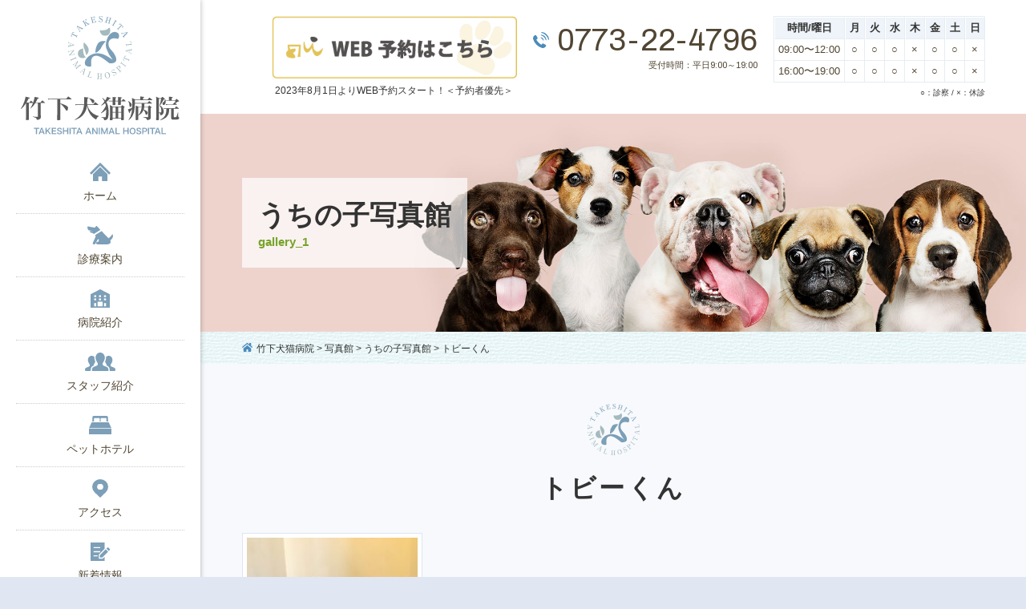

--- FILE ---
content_type: text/html; charset=UTF-8
request_url: https://www.takeshitaah.jp/gallery/476
body_size: 40478
content:
<!DOCTYPE html>
<html lang="ja" class="no-js">
<head>
	<meta charset="UTF-8">
	<meta name="viewport" content="width=device-width, initial-scale=1">
		<link rel="pingback" href="https://www.takeshitaah.jp/xmlrpc.php">
		<script>(function(html){html.className = html.className.replace(/\bno-js\b/,'js')})(document.documentElement);</script>
<title>トビーくん &#8211; 竹下犬猫病院</title>
<meta name='robots' content='max-image-preview:large' />
<link rel='dns-prefetch' href='//fonts.googleapis.com' />
<link href='https://fonts.gstatic.com' crossorigin rel='preconnect' />
<link rel="alternate" type="application/rss+xml" title="竹下犬猫病院 &raquo; フィード" href="https://www.takeshitaah.jp/feed" />
<link rel="alternate" type="application/rss+xml" title="竹下犬猫病院 &raquo; コメントフィード" href="https://www.takeshitaah.jp/comments/feed" />
<link rel="alternate" type="application/rss+xml" title="竹下犬猫病院 &raquo; トビーくん のコメントのフィード" href="https://www.takeshitaah.jp/gallery/476/feed" />
<script type="text/javascript">
window._wpemojiSettings = {"baseUrl":"https:\/\/s.w.org\/images\/core\/emoji\/14.0.0\/72x72\/","ext":".png","svgUrl":"https:\/\/s.w.org\/images\/core\/emoji\/14.0.0\/svg\/","svgExt":".svg","source":{"concatemoji":"https:\/\/www.takeshitaah.jp\/wp-includes\/js\/wp-emoji-release.min.js?ver=6.3.7"}};
/*! This file is auto-generated */
!function(i,n){var o,s,e;function c(e){try{var t={supportTests:e,timestamp:(new Date).valueOf()};sessionStorage.setItem(o,JSON.stringify(t))}catch(e){}}function p(e,t,n){e.clearRect(0,0,e.canvas.width,e.canvas.height),e.fillText(t,0,0);var t=new Uint32Array(e.getImageData(0,0,e.canvas.width,e.canvas.height).data),r=(e.clearRect(0,0,e.canvas.width,e.canvas.height),e.fillText(n,0,0),new Uint32Array(e.getImageData(0,0,e.canvas.width,e.canvas.height).data));return t.every(function(e,t){return e===r[t]})}function u(e,t,n){switch(t){case"flag":return n(e,"\ud83c\udff3\ufe0f\u200d\u26a7\ufe0f","\ud83c\udff3\ufe0f\u200b\u26a7\ufe0f")?!1:!n(e,"\ud83c\uddfa\ud83c\uddf3","\ud83c\uddfa\u200b\ud83c\uddf3")&&!n(e,"\ud83c\udff4\udb40\udc67\udb40\udc62\udb40\udc65\udb40\udc6e\udb40\udc67\udb40\udc7f","\ud83c\udff4\u200b\udb40\udc67\u200b\udb40\udc62\u200b\udb40\udc65\u200b\udb40\udc6e\u200b\udb40\udc67\u200b\udb40\udc7f");case"emoji":return!n(e,"\ud83e\udef1\ud83c\udffb\u200d\ud83e\udef2\ud83c\udfff","\ud83e\udef1\ud83c\udffb\u200b\ud83e\udef2\ud83c\udfff")}return!1}function f(e,t,n){var r="undefined"!=typeof WorkerGlobalScope&&self instanceof WorkerGlobalScope?new OffscreenCanvas(300,150):i.createElement("canvas"),a=r.getContext("2d",{willReadFrequently:!0}),o=(a.textBaseline="top",a.font="600 32px Arial",{});return e.forEach(function(e){o[e]=t(a,e,n)}),o}function t(e){var t=i.createElement("script");t.src=e,t.defer=!0,i.head.appendChild(t)}"undefined"!=typeof Promise&&(o="wpEmojiSettingsSupports",s=["flag","emoji"],n.supports={everything:!0,everythingExceptFlag:!0},e=new Promise(function(e){i.addEventListener("DOMContentLoaded",e,{once:!0})}),new Promise(function(t){var n=function(){try{var e=JSON.parse(sessionStorage.getItem(o));if("object"==typeof e&&"number"==typeof e.timestamp&&(new Date).valueOf()<e.timestamp+604800&&"object"==typeof e.supportTests)return e.supportTests}catch(e){}return null}();if(!n){if("undefined"!=typeof Worker&&"undefined"!=typeof OffscreenCanvas&&"undefined"!=typeof URL&&URL.createObjectURL&&"undefined"!=typeof Blob)try{var e="postMessage("+f.toString()+"("+[JSON.stringify(s),u.toString(),p.toString()].join(",")+"));",r=new Blob([e],{type:"text/javascript"}),a=new Worker(URL.createObjectURL(r),{name:"wpTestEmojiSupports"});return void(a.onmessage=function(e){c(n=e.data),a.terminate(),t(n)})}catch(e){}c(n=f(s,u,p))}t(n)}).then(function(e){for(var t in e)n.supports[t]=e[t],n.supports.everything=n.supports.everything&&n.supports[t],"flag"!==t&&(n.supports.everythingExceptFlag=n.supports.everythingExceptFlag&&n.supports[t]);n.supports.everythingExceptFlag=n.supports.everythingExceptFlag&&!n.supports.flag,n.DOMReady=!1,n.readyCallback=function(){n.DOMReady=!0}}).then(function(){return e}).then(function(){var e;n.supports.everything||(n.readyCallback(),(e=n.source||{}).concatemoji?t(e.concatemoji):e.wpemoji&&e.twemoji&&(t(e.twemoji),t(e.wpemoji)))}))}((window,document),window._wpemojiSettings);
</script>
<style type="text/css">
img.wp-smiley,
img.emoji {
	display: inline !important;
	border: none !important;
	box-shadow: none !important;
	height: 1em !important;
	width: 1em !important;
	margin: 0 0.07em !important;
	vertical-align: -0.1em !important;
	background: none !important;
	padding: 0 !important;
}
</style>
	<link rel='stylesheet' id='wp-block-library-css' href='https://www.takeshitaah.jp/wp-includes/css/dist/block-library/style.min.css?ver=6.3.7' type='text/css' media='all' />
<style id='wp-block-library-theme-inline-css' type='text/css'>
.wp-block-audio figcaption{color:#555;font-size:13px;text-align:center}.is-dark-theme .wp-block-audio figcaption{color:hsla(0,0%,100%,.65)}.wp-block-audio{margin:0 0 1em}.wp-block-code{border:1px solid #ccc;border-radius:4px;font-family:Menlo,Consolas,monaco,monospace;padding:.8em 1em}.wp-block-embed figcaption{color:#555;font-size:13px;text-align:center}.is-dark-theme .wp-block-embed figcaption{color:hsla(0,0%,100%,.65)}.wp-block-embed{margin:0 0 1em}.blocks-gallery-caption{color:#555;font-size:13px;text-align:center}.is-dark-theme .blocks-gallery-caption{color:hsla(0,0%,100%,.65)}.wp-block-image figcaption{color:#555;font-size:13px;text-align:center}.is-dark-theme .wp-block-image figcaption{color:hsla(0,0%,100%,.65)}.wp-block-image{margin:0 0 1em}.wp-block-pullquote{border-bottom:4px solid;border-top:4px solid;color:currentColor;margin-bottom:1.75em}.wp-block-pullquote cite,.wp-block-pullquote footer,.wp-block-pullquote__citation{color:currentColor;font-size:.8125em;font-style:normal;text-transform:uppercase}.wp-block-quote{border-left:.25em solid;margin:0 0 1.75em;padding-left:1em}.wp-block-quote cite,.wp-block-quote footer{color:currentColor;font-size:.8125em;font-style:normal;position:relative}.wp-block-quote.has-text-align-right{border-left:none;border-right:.25em solid;padding-left:0;padding-right:1em}.wp-block-quote.has-text-align-center{border:none;padding-left:0}.wp-block-quote.is-large,.wp-block-quote.is-style-large,.wp-block-quote.is-style-plain{border:none}.wp-block-search .wp-block-search__label{font-weight:700}.wp-block-search__button{border:1px solid #ccc;padding:.375em .625em}:where(.wp-block-group.has-background){padding:1.25em 2.375em}.wp-block-separator.has-css-opacity{opacity:.4}.wp-block-separator{border:none;border-bottom:2px solid;margin-left:auto;margin-right:auto}.wp-block-separator.has-alpha-channel-opacity{opacity:1}.wp-block-separator:not(.is-style-wide):not(.is-style-dots){width:100px}.wp-block-separator.has-background:not(.is-style-dots){border-bottom:none;height:1px}.wp-block-separator.has-background:not(.is-style-wide):not(.is-style-dots){height:2px}.wp-block-table{margin:0 0 1em}.wp-block-table td,.wp-block-table th{word-break:normal}.wp-block-table figcaption{color:#555;font-size:13px;text-align:center}.is-dark-theme .wp-block-table figcaption{color:hsla(0,0%,100%,.65)}.wp-block-video figcaption{color:#555;font-size:13px;text-align:center}.is-dark-theme .wp-block-video figcaption{color:hsla(0,0%,100%,.65)}.wp-block-video{margin:0 0 1em}.wp-block-template-part.has-background{margin-bottom:0;margin-top:0;padding:1.25em 2.375em}
</style>
<style id='classic-theme-styles-inline-css' type='text/css'>
/*! This file is auto-generated */
.wp-block-button__link{color:#fff;background-color:#32373c;border-radius:9999px;box-shadow:none;text-decoration:none;padding:calc(.667em + 2px) calc(1.333em + 2px);font-size:1.125em}.wp-block-file__button{background:#32373c;color:#fff;text-decoration:none}
</style>
<style id='global-styles-inline-css' type='text/css'>
body{--wp--preset--color--black: #000000;--wp--preset--color--cyan-bluish-gray: #abb8c3;--wp--preset--color--white: #fff;--wp--preset--color--pale-pink: #f78da7;--wp--preset--color--vivid-red: #cf2e2e;--wp--preset--color--luminous-vivid-orange: #ff6900;--wp--preset--color--luminous-vivid-amber: #fcb900;--wp--preset--color--light-green-cyan: #7bdcb5;--wp--preset--color--vivid-green-cyan: #00d084;--wp--preset--color--pale-cyan-blue: #8ed1fc;--wp--preset--color--vivid-cyan-blue: #0693e3;--wp--preset--color--vivid-purple: #9b51e0;--wp--preset--color--dark-gray: #1a1a1a;--wp--preset--color--medium-gray: #686868;--wp--preset--color--light-gray: #e5e5e5;--wp--preset--color--blue-gray: #4d545c;--wp--preset--color--bright-blue: #007acc;--wp--preset--color--light-blue: #9adffd;--wp--preset--color--dark-brown: #402b30;--wp--preset--color--medium-brown: #774e24;--wp--preset--color--dark-red: #640c1f;--wp--preset--color--bright-red: #ff675f;--wp--preset--color--yellow: #ffef8e;--wp--preset--gradient--vivid-cyan-blue-to-vivid-purple: linear-gradient(135deg,rgba(6,147,227,1) 0%,rgb(155,81,224) 100%);--wp--preset--gradient--light-green-cyan-to-vivid-green-cyan: linear-gradient(135deg,rgb(122,220,180) 0%,rgb(0,208,130) 100%);--wp--preset--gradient--luminous-vivid-amber-to-luminous-vivid-orange: linear-gradient(135deg,rgba(252,185,0,1) 0%,rgba(255,105,0,1) 100%);--wp--preset--gradient--luminous-vivid-orange-to-vivid-red: linear-gradient(135deg,rgba(255,105,0,1) 0%,rgb(207,46,46) 100%);--wp--preset--gradient--very-light-gray-to-cyan-bluish-gray: linear-gradient(135deg,rgb(238,238,238) 0%,rgb(169,184,195) 100%);--wp--preset--gradient--cool-to-warm-spectrum: linear-gradient(135deg,rgb(74,234,220) 0%,rgb(151,120,209) 20%,rgb(207,42,186) 40%,rgb(238,44,130) 60%,rgb(251,105,98) 80%,rgb(254,248,76) 100%);--wp--preset--gradient--blush-light-purple: linear-gradient(135deg,rgb(255,206,236) 0%,rgb(152,150,240) 100%);--wp--preset--gradient--blush-bordeaux: linear-gradient(135deg,rgb(254,205,165) 0%,rgb(254,45,45) 50%,rgb(107,0,62) 100%);--wp--preset--gradient--luminous-dusk: linear-gradient(135deg,rgb(255,203,112) 0%,rgb(199,81,192) 50%,rgb(65,88,208) 100%);--wp--preset--gradient--pale-ocean: linear-gradient(135deg,rgb(255,245,203) 0%,rgb(182,227,212) 50%,rgb(51,167,181) 100%);--wp--preset--gradient--electric-grass: linear-gradient(135deg,rgb(202,248,128) 0%,rgb(113,206,126) 100%);--wp--preset--gradient--midnight: linear-gradient(135deg,rgb(2,3,129) 0%,rgb(40,116,252) 100%);--wp--preset--font-size--small: 13px;--wp--preset--font-size--medium: 20px;--wp--preset--font-size--large: 36px;--wp--preset--font-size--x-large: 42px;--wp--preset--spacing--20: 0.44rem;--wp--preset--spacing--30: 0.67rem;--wp--preset--spacing--40: 1rem;--wp--preset--spacing--50: 1.5rem;--wp--preset--spacing--60: 2.25rem;--wp--preset--spacing--70: 3.38rem;--wp--preset--spacing--80: 5.06rem;--wp--preset--shadow--natural: 6px 6px 9px rgba(0, 0, 0, 0.2);--wp--preset--shadow--deep: 12px 12px 50px rgba(0, 0, 0, 0.4);--wp--preset--shadow--sharp: 6px 6px 0px rgba(0, 0, 0, 0.2);--wp--preset--shadow--outlined: 6px 6px 0px -3px rgba(255, 255, 255, 1), 6px 6px rgba(0, 0, 0, 1);--wp--preset--shadow--crisp: 6px 6px 0px rgba(0, 0, 0, 1);}:where(.is-layout-flex){gap: 0.5em;}:where(.is-layout-grid){gap: 0.5em;}body .is-layout-flow > .alignleft{float: left;margin-inline-start: 0;margin-inline-end: 2em;}body .is-layout-flow > .alignright{float: right;margin-inline-start: 2em;margin-inline-end: 0;}body .is-layout-flow > .aligncenter{margin-left: auto !important;margin-right: auto !important;}body .is-layout-constrained > .alignleft{float: left;margin-inline-start: 0;margin-inline-end: 2em;}body .is-layout-constrained > .alignright{float: right;margin-inline-start: 2em;margin-inline-end: 0;}body .is-layout-constrained > .aligncenter{margin-left: auto !important;margin-right: auto !important;}body .is-layout-constrained > :where(:not(.alignleft):not(.alignright):not(.alignfull)){max-width: var(--wp--style--global--content-size);margin-left: auto !important;margin-right: auto !important;}body .is-layout-constrained > .alignwide{max-width: var(--wp--style--global--wide-size);}body .is-layout-flex{display: flex;}body .is-layout-flex{flex-wrap: wrap;align-items: center;}body .is-layout-flex > *{margin: 0;}body .is-layout-grid{display: grid;}body .is-layout-grid > *{margin: 0;}:where(.wp-block-columns.is-layout-flex){gap: 2em;}:where(.wp-block-columns.is-layout-grid){gap: 2em;}:where(.wp-block-post-template.is-layout-flex){gap: 1.25em;}:where(.wp-block-post-template.is-layout-grid){gap: 1.25em;}.has-black-color{color: var(--wp--preset--color--black) !important;}.has-cyan-bluish-gray-color{color: var(--wp--preset--color--cyan-bluish-gray) !important;}.has-white-color{color: var(--wp--preset--color--white) !important;}.has-pale-pink-color{color: var(--wp--preset--color--pale-pink) !important;}.has-vivid-red-color{color: var(--wp--preset--color--vivid-red) !important;}.has-luminous-vivid-orange-color{color: var(--wp--preset--color--luminous-vivid-orange) !important;}.has-luminous-vivid-amber-color{color: var(--wp--preset--color--luminous-vivid-amber) !important;}.has-light-green-cyan-color{color: var(--wp--preset--color--light-green-cyan) !important;}.has-vivid-green-cyan-color{color: var(--wp--preset--color--vivid-green-cyan) !important;}.has-pale-cyan-blue-color{color: var(--wp--preset--color--pale-cyan-blue) !important;}.has-vivid-cyan-blue-color{color: var(--wp--preset--color--vivid-cyan-blue) !important;}.has-vivid-purple-color{color: var(--wp--preset--color--vivid-purple) !important;}.has-black-background-color{background-color: var(--wp--preset--color--black) !important;}.has-cyan-bluish-gray-background-color{background-color: var(--wp--preset--color--cyan-bluish-gray) !important;}.has-white-background-color{background-color: var(--wp--preset--color--white) !important;}.has-pale-pink-background-color{background-color: var(--wp--preset--color--pale-pink) !important;}.has-vivid-red-background-color{background-color: var(--wp--preset--color--vivid-red) !important;}.has-luminous-vivid-orange-background-color{background-color: var(--wp--preset--color--luminous-vivid-orange) !important;}.has-luminous-vivid-amber-background-color{background-color: var(--wp--preset--color--luminous-vivid-amber) !important;}.has-light-green-cyan-background-color{background-color: var(--wp--preset--color--light-green-cyan) !important;}.has-vivid-green-cyan-background-color{background-color: var(--wp--preset--color--vivid-green-cyan) !important;}.has-pale-cyan-blue-background-color{background-color: var(--wp--preset--color--pale-cyan-blue) !important;}.has-vivid-cyan-blue-background-color{background-color: var(--wp--preset--color--vivid-cyan-blue) !important;}.has-vivid-purple-background-color{background-color: var(--wp--preset--color--vivid-purple) !important;}.has-black-border-color{border-color: var(--wp--preset--color--black) !important;}.has-cyan-bluish-gray-border-color{border-color: var(--wp--preset--color--cyan-bluish-gray) !important;}.has-white-border-color{border-color: var(--wp--preset--color--white) !important;}.has-pale-pink-border-color{border-color: var(--wp--preset--color--pale-pink) !important;}.has-vivid-red-border-color{border-color: var(--wp--preset--color--vivid-red) !important;}.has-luminous-vivid-orange-border-color{border-color: var(--wp--preset--color--luminous-vivid-orange) !important;}.has-luminous-vivid-amber-border-color{border-color: var(--wp--preset--color--luminous-vivid-amber) !important;}.has-light-green-cyan-border-color{border-color: var(--wp--preset--color--light-green-cyan) !important;}.has-vivid-green-cyan-border-color{border-color: var(--wp--preset--color--vivid-green-cyan) !important;}.has-pale-cyan-blue-border-color{border-color: var(--wp--preset--color--pale-cyan-blue) !important;}.has-vivid-cyan-blue-border-color{border-color: var(--wp--preset--color--vivid-cyan-blue) !important;}.has-vivid-purple-border-color{border-color: var(--wp--preset--color--vivid-purple) !important;}.has-vivid-cyan-blue-to-vivid-purple-gradient-background{background: var(--wp--preset--gradient--vivid-cyan-blue-to-vivid-purple) !important;}.has-light-green-cyan-to-vivid-green-cyan-gradient-background{background: var(--wp--preset--gradient--light-green-cyan-to-vivid-green-cyan) !important;}.has-luminous-vivid-amber-to-luminous-vivid-orange-gradient-background{background: var(--wp--preset--gradient--luminous-vivid-amber-to-luminous-vivid-orange) !important;}.has-luminous-vivid-orange-to-vivid-red-gradient-background{background: var(--wp--preset--gradient--luminous-vivid-orange-to-vivid-red) !important;}.has-very-light-gray-to-cyan-bluish-gray-gradient-background{background: var(--wp--preset--gradient--very-light-gray-to-cyan-bluish-gray) !important;}.has-cool-to-warm-spectrum-gradient-background{background: var(--wp--preset--gradient--cool-to-warm-spectrum) !important;}.has-blush-light-purple-gradient-background{background: var(--wp--preset--gradient--blush-light-purple) !important;}.has-blush-bordeaux-gradient-background{background: var(--wp--preset--gradient--blush-bordeaux) !important;}.has-luminous-dusk-gradient-background{background: var(--wp--preset--gradient--luminous-dusk) !important;}.has-pale-ocean-gradient-background{background: var(--wp--preset--gradient--pale-ocean) !important;}.has-electric-grass-gradient-background{background: var(--wp--preset--gradient--electric-grass) !important;}.has-midnight-gradient-background{background: var(--wp--preset--gradient--midnight) !important;}.has-small-font-size{font-size: var(--wp--preset--font-size--small) !important;}.has-medium-font-size{font-size: var(--wp--preset--font-size--medium) !important;}.has-large-font-size{font-size: var(--wp--preset--font-size--large) !important;}.has-x-large-font-size{font-size: var(--wp--preset--font-size--x-large) !important;}
.wp-block-navigation a:where(:not(.wp-element-button)){color: inherit;}
:where(.wp-block-post-template.is-layout-flex){gap: 1.25em;}:where(.wp-block-post-template.is-layout-grid){gap: 1.25em;}
:where(.wp-block-columns.is-layout-flex){gap: 2em;}:where(.wp-block-columns.is-layout-grid){gap: 2em;}
.wp-block-pullquote{font-size: 1.5em;line-height: 1.6;}
</style>
<link rel='stylesheet' id='twentysixteen-fonts-css' href='https://fonts.googleapis.com/css?family=Merriweather%3A400%2C700%2C900%2C400italic%2C700italic%2C900italic%7CMontserrat%3A400%2C700%7CInconsolata%3A400&#038;subset=latin%2Clatin-ext' type='text/css' media='all' />
<link rel='stylesheet' id='genericons-css' href='https://www.takeshitaah.jp/wp-content/themes/twentysixteen2/genericons/genericons.css?ver=3.4.1' type='text/css' media='all' />
<link rel='stylesheet' id='twentysixteen-style-css' href='https://www.takeshitaah.jp/wp-content/themes/twentysixteen2/style.css?ver=6.3.7' type='text/css' media='all' />
<link rel='stylesheet' id='twentysixteen-block-style-css' href='https://www.takeshitaah.jp/wp-content/themes/twentysixteen2/css/blocks.css?ver=20181230' type='text/css' media='all' />
<!--[if lt IE 10]>
<link rel='stylesheet' id='twentysixteen-ie-css' href='https://www.takeshitaah.jp/wp-content/themes/twentysixteen2/css/ie.css?ver=20160816' type='text/css' media='all' />
<![endif]-->
<!--[if lt IE 9]>
<link rel='stylesheet' id='twentysixteen-ie8-css' href='https://www.takeshitaah.jp/wp-content/themes/twentysixteen2/css/ie8.css?ver=20160816' type='text/css' media='all' />
<![endif]-->
<!--[if lt IE 8]>
<link rel='stylesheet' id='twentysixteen-ie7-css' href='https://www.takeshitaah.jp/wp-content/themes/twentysixteen2/css/ie7.css?ver=20160816' type='text/css' media='all' />
<![endif]-->
<!--[if lt IE 9]>
<script type='text/javascript' src='https://www.takeshitaah.jp/wp-content/themes/twentysixteen2/js/html5.js?ver=3.7.3' id='twentysixteen-html5-js'></script>
<![endif]-->
<script type='text/javascript' src='https://www.takeshitaah.jp/wp-includes/js/jquery/jquery.min.js?ver=3.7.0' id='jquery-core-js'></script>
<script type='text/javascript' src='https://www.takeshitaah.jp/wp-includes/js/jquery/jquery-migrate.min.js?ver=3.4.1' id='jquery-migrate-js'></script>
<link rel="https://api.w.org/" href="https://www.takeshitaah.jp/wp-json/" /><link rel="alternate" type="application/json" href="https://www.takeshitaah.jp/wp-json/wp/v2/posts/476" /><link rel="EditURI" type="application/rsd+xml" title="RSD" href="https://www.takeshitaah.jp/xmlrpc.php?rsd" />
<meta name="generator" content="WordPress 6.3.7" />
<link rel="canonical" href="https://www.takeshitaah.jp/gallery/476" />
<link rel='shortlink' href='https://www.takeshitaah.jp/?p=476' />
<link rel="alternate" type="application/json+oembed" href="https://www.takeshitaah.jp/wp-json/oembed/1.0/embed?url=https%3A%2F%2Fwww.takeshitaah.jp%2Fgallery%2F476" />
<link rel="alternate" type="text/xml+oembed" href="https://www.takeshitaah.jp/wp-json/oembed/1.0/embed?url=https%3A%2F%2Fwww.takeshitaah.jp%2Fgallery%2F476&#038;format=xml" />
<link rel="shortcut icon" href="https://www.takeshitaah.jp/favicon.ico">
<!--/CSS/-->
<link href="https://www.takeshitaah.jp/css/default.css" rel="stylesheet" type="text/css">
<link href="https://www.takeshitaah.jp/css/common.css" rel="stylesheet" type="text/css">
<!--/JS/-->
<script type="text/javascript" src="https://www.takeshitaah.jp/js/jquery.js"></script>
<!--/pagetop/-->
<script type="text/javascript" src="https://www.takeshitaah.jp/js/pagetop.js"></script>
<!--/slide/-->
<link rel="stylesheet" type="text/css" href="https://www.takeshitaah.jp/css/slider-pro.min.css"/>
<script type="text/javascript" src="https://www.takeshitaah.jp/js/jquery.sliderPro.min.js"></script>
<script type="text/javascript" src="https://www.takeshitaah.jp/js/slide.js"></script>
<!--/matchHeight/-->
<script type="text/javascript" src="https://www.takeshitaah.jp/js/jquery.matchHeight.js"></script>
<script>
$(function(){
　　$('.matchHeight').matchHeight();
});
</script>
<!--/TAB/-->
<script type="text/javascript">
//<![CDATA[
$(function() {
	$("#tab li").click(function() {
		var num = $("#tab li").index(this);
		$(".content_wrap").addClass('disnon');
		$(".content_wrap").eq(num).removeClass('disnon');
		$("#tab li").removeClass('select');
		$(this).addClass('select')
	});
});
//]]>
</script>
<!--/mmenu/-->
<link href="https://www.takeshitaah.jp/css/jquery.mmenu.all.css" type="text/css" rel="stylesheet">
<script src="https://www.takeshitaah.jp/js/jquery.mmenu.min.all.js" type="text/javascript"></script>
<script type="text/javascript">
         jQuery(document).ready(function( $ ) {
            $("#my-menu").mmenu({
               "extensions": [
                  "border-full",
                  "effect-zoom-menu",
                  "effect-zoom-panels",
                  "pageshadow",
                  "theme-dark"
               ],
               "offCanvas": {
                  "position": "right"
               },
               "autoHeight": true,
               "counters": true,
               "iconPanels": true,
               "navbars": [
                  {
                     "position": "top",
                     "content": [
                        "prev",
                        "title",
                        "close"
                     ]
                  }
               ]
            });
         });
</script>
<script type="text/javascript">
	$(window).load(function(){
		$('.loading').fadeOut();	
	});
</script>
<link href="https://fonts.googleapis.com/css?family=Archivo|Archivo+Black|Heebo:700&display=swap" rel="stylesheet">
<link href="https://use.fontawesome.com/releases/v5.6.1/css/all.css" rel="stylesheet">
<!-- Global site tag (gtag.js) - Google Analytics -->
<script async src="https://www.googletagmanager.com/gtag/js?id=UA-156159133-15"></script>
<script>
  window.dataLayer = window.dataLayer || [];
  function gtag(){dataLayer.push(arguments);}
  gtag('js', new Date());

  gtag('config', 'UA-156159133-15');
</script>
</head>

<body id="gallery_1" class="post-template-default single single-post postid-476 single-format-standard wp-embed-responsive">

<div class="loading">
	<i class="fas fa-spinner fa-pulse fa-3x fa-fw" style="color:#7D9FB8;"></i>
</div>

<div id="wrap">
<div id="layout" class="clearfix">

<div id="sidebar">
	<header>
		<div id="header">
			<div><a href="https://www.takeshitaah.jp/"><img src="https://www.takeshitaah.jp/img/header/logo.svg" alt="福知山市 竹下犬猫病院"/></a></div>
		</div><!--/header/-->
	</header>

	<nav>
		<div id="navi" class="clearfix">
			<ul>
				<li><a href="https://www.takeshitaah.jp/" id="cat-nav-1"><span>ホーム</span></a></li>
				<li><a href="https://www.takeshitaah.jp/medical/" id="cat-nav-2"><span>診療案内</span></a></li>
				<li><a href="https://www.takeshitaah.jp/clinic/" id="cat-nav-3"><span>病院紹介</span></a></li>
				<li><a href="https://www.takeshitaah.jp/staff/" id="cat-nav-4"><span>スタッフ紹介</span></a></li>
				<li><a href="https://www.takeshitaah.jp/pethotel/" id="cat-nav-5"><span>ペットホテル</span></a></li>
				<li><a href="https://www.takeshitaah.jp/access/" id="cat-nav-6"><span>アクセス</span></a></li>
				<li><a href="https://www.takeshitaah.jp/news/" id="cat-nav-7"><span>新着情報</span></a></li>
			</ul>
		</div><!--/navi/-->
		
		<div class="mt20">
		<p class="mb10 alignC lh130"><span class="fontS">2023年8月1日よりWEB予約スタート<br>予約された方優先となります！</span></p>
		<p><a href="https://wan-touch.com/order/takeshita-ah/book/" target="_blank"><img src="https://www.takeshitaah.jp/img/common/banner-type-c.png" alt="" /></a></p>
		</div>
		
		<!--div id="navi_btn" class="clearfix">
			<ul>
				<li><a href="https://www.takeshitaah.jp/gallery/"><img src="https://www.takeshitaah.jp/img/nav/btn01.png" alt="写真館"/></a></li>
				<li><a href="https://www.takeshitaah.jp/puppy/"><img src="https://www.takeshitaah.jp/img/nav/btn02.png" alt="パピーパーティ"/></a></li>
				<li><a href="https://www.takeshitaah.jp/news/info/"><img src="https://www.takeshitaah.jp/img/nav/btn03.png" alt="情報館"/></a></li>
			</ul>
		</div--><!--/navi_btn/-->
	</nav>
    <!--div id="sp_h_right" class="sp">
        
    </div--><!--/sp/-->
</div><!--/sidebar/-->


<div id="container" class="clearfix">
	<p class="sp alignC mt20"><a href="https://www.takeshitaah.jp/"><img src="https://www.takeshitaah.jp/img/header/logo.svg" alt="福知山市 竹下犬猫病院"/></a></p>
	<p class="sp menu"><a href="#my-menu"><img src="https://www.takeshitaah.jp/img/common/menu.svg" alt="MENU"></a></p>
	<div id="content_info" class="width clearfix">
		<div class="content_info__right">
			<div class="dayTbl2">
				<table width="100%" border="0" cellspacing="0" cellpadding="0">
				  <tbody>
					<tr>
					  <th>時間/曜日</th>
					  <th>月</th>
					  <th>火</th>
					  <th>水</th>
					  <th>木</th>
					  <th>金</th>
					  <th>土</th>
					  <th>日</th>
					</tr>
					<tr>
					  <td>09:00〜12:00</td>
					  <td>○</td>
					  <td>○</td>
					  <td>○</td>
					  <td>×</td>
					  <td>○</td>
					  <td>○</td>
					  <td>×</td>
					</tr>
					<tr>
					  <td>16:00〜19:00</td>
					  <td>○</td>
					  <td>○</td>
					  <td>○</td>
					  <td>×</td>
					  <td>○</td>
					  <td>○</td>
					  <td>×</td>
					</tr>
				  </tbody>
				</table>
				<span class="alignR">○：診察 / ×：休診</span>
			</div><!--/dayTbl/-->
		</div><!--/content_info__right/-->		 
		<div class="content_info__left">
			<!--p>お電話でのご予約・お問い合わせはこちら</p-->
			<p></p>
			<p><span><a href="tel:0773224796">0773-22-4796</a></span></p>
			<p>受付時間：平日9:00～19:00</p>
		</div><!--/content_info__left/-->
		<div class="content_info__center">
            <p class="mb5"><a href="https://wan-touch.com/order/takeshita-ah/book/" target="_blank"><img src="https://www.takeshitaah.jp/img/common/banner-type-b.png" alt="" /></a></p>
            <p class="alignC lh130"><span class="fontS">2023年8月1日よりWEB予約スタート！＜予約者優先＞</span></p>
		</div><!--/content_info__center/-->

	 </div><!--/content_info/-->
	
	    <div id="prtMain">
		<div class="width clearfix">
		    <div class="prtMain_bg">
				<h1>
												うちの子写真館<span>gallery_1</span>
								</h1>
			</div><!--/prtMain_bg/-->
		</div><!--/width/-->
    </div><!--/prtMain/-->
	
    <div id="listNavi">
		<div class="width clearfix">
		  	<div>
			<span property="itemListElement" typeof="ListItem"><a property="item" typeof="WebPage" title="Go to 竹下犬猫病院." href="https://www.takeshitaah.jp" class="home" >竹下犬猫病院</a></span> &gt; <a property="item" typeof="WebPage" title="Go to the 写真館 category archives." href="https://www.takeshitaah.jp/gallery" class="taxonomy category" >写真館</a> &gt; <a property="item" typeof="WebPage" title="Go to the うちの子写真館 category archives." href="https://www.takeshitaah.jp/gallery/gallery_1" class="taxonomy category" >うちの子写真館</a> &gt; トビーくん			</div>
		</div><!--/width/-->
    </div><!--/listNavi/-->
	
	<div id="content">

			<section class="bg_blue">
				<div class="width clearfix">
		
<article id="post-476" class="post-476 post type-post status-publish format-standard hentry category-gallery_1 category-17 category-gallery_4 category-gallery">
	<div class="entry-header">
		<h1 class="entry-title">トビーくん</h1>	</div><!-- .entry-header -->

	
	
	<div class="entry-content">
		<p><img decoding="async" fetchpriority="high" src="https://www.takeshitaah.jp/wp-content/uploads/2022/12/IMG_4660-225x300.jpg" alt="" width="225" height="300" class="alignnone size-medium wp-image-477" srcset="https://www.takeshitaah.jp/wp-content/uploads/2022/12/IMG_4660-225x300.jpg 225w, https://www.takeshitaah.jp/wp-content/uploads/2022/12/IMG_4660-768x1024.jpg 768w, https://www.takeshitaah.jp/wp-content/uploads/2022/12/IMG_4660-1152x1536.jpg 1152w, https://www.takeshitaah.jp/wp-content/uploads/2022/12/IMG_4660-1536x2048.jpg 1536w, https://www.takeshitaah.jp/wp-content/uploads/2022/12/IMG_4660-1200x1600.jpg 1200w, https://www.takeshitaah.jp/wp-content/uploads/2022/12/IMG_4660-scaled.jpg 1920w" sizes="(max-width: 225px) 85vw, 225px" /></p>
	</div><!-- .entry-content -->

	<div class="entry-footer">
		<span class="byline"><span class="author vcard"><img alt='' src='https://secure.gravatar.com/avatar/9bd28d1fb90d8930008cea936fd4987f?s=49&#038;d=mm&#038;r=g' srcset='https://secure.gravatar.com/avatar/9bd28d1fb90d8930008cea936fd4987f?s=98&#038;d=mm&#038;r=g 2x' class='avatar avatar-49 photo' height='49' width='49' loading='lazy' decoding='async'/><span class="screen-reader-text">投稿者 </span> <a class="url fn n" href="https://www.takeshitaah.jp/author/takeshitaclinic">takeshitaclinic</a></span></span><span class="posted-on"><span class="screen-reader-text">投稿日: </span><a href="https://www.takeshitaah.jp/gallery/476" rel="bookmark"><time class="entry-date published updated" datetime="2022-12-23T18:34:59+09:00">2022年12月23日</time></a></span><span class="cat-links"><span class="screen-reader-text">カテゴリー </span><a href="https://www.takeshitaah.jp/gallery/gallery_1" rel="category tag">うちの子写真館</a>, <a href="https://www.takeshitaah.jp/gallery/%e3%81%86%e3%81%a1%e3%81%ae%e5%ad%90%e5%86%99%e7%9c%9f%e9%a4%a8" rel="category tag">うちの子写真館</a>, <a href="https://www.takeshitaah.jp/gallery/gallery_4" rel="category tag">トリミング</a>, <a href="https://www.takeshitaah.jp/gallery" rel="category tag">写真館</a></span>			</div><!-- .entry-footer -->
	<div id="back" class="width30">
		<p class="btn"><a href="#" onclick="history.back()">前のページに戻る</a></p>
	</div>
	
</article><!-- #post-476 -->

	<nav class="navigation post-navigation" aria-label="投稿">
		<h2 class="screen-reader-text">投稿ナビゲーション</h2>
		<div class="nav-links"><div class="nav-previous"><a href="https://www.takeshitaah.jp/gallery/472" rel="prev"><span class="meta-nav" aria-hidden="true">前</span> <span class="screen-reader-text">前の投稿:</span> <span class="post-title">ココアちゃん</span></a></div><div class="nav-next"><a href="https://www.takeshitaah.jp/gallery/490" rel="next"><span class="meta-nav" aria-hidden="true">次</span> <span class="screen-reader-text">次の投稿:</span> <span class="post-title">あんちゃん</span></a></div></div>
	</nav>
	
				</div><!--/bg_news/-->
			</section>

<!--?php get_sidebar(); ?-->

    </div><!--/content/-->	

	<footer>
		<div id="footer">
			<div id="footer_top" class="clearfix">
				<div class="width clearfix">
					<div class="column3">
						<div><a href="https://www.takeshitaah.jp/gallery/"><img src="https://www.takeshitaah.jp/img/nav/btn01.png" alt="写真館"/></a></div>
					</div><!--/column3/-->
					<div class="column3">
						<div><a href="https://www.takeshitaah.jp/medical/puppy/"><img src="https://www.takeshitaah.jp/img/nav/btn02.png" alt="パピーパーティ"/></a></div>
					</div><!--/column3/-->
					<div class="column3">
						<div><a href="https://www.takeshitaah.jp/news/info/"><img src="https://www.takeshitaah.jp/img/nav/btn03.png" alt="情報館"/></a></div>
					</div><!--/column3/-->
				</div><!--/width/-->
		    </div><!--/footer_top/-->
			
			<div id="footer_main" class="clearfix">
				<div class="footer_main__left matchHeight">
					<!--div><img src="img/footer/clinic.jpg" alt=""/></div-->
				</div><!--/footer_main__left/-->
				<div class="footer_main__right matchHeight">
					<div class="clearfix">
						<div class="footer_main__right___left">
							<p><a href="https://www.takeshitaah.jp/"><img src="https://www.takeshitaah.jp/img/footer/f_logo.svg" alt="福知山市 竹下犬猫病院"/></a></p>
						</div><!--/footer_main__right___left/-->
						<div class="footer_main__right___right">
							<p class="btn2"><a href="https://www.takeshitaah.jp/clinic/">病院紹介</a></p>
						</div><!--/footer_main__right___right/-->
					</div><!--/clearfix/-->
					<div class="normalTbl2">
						<table width="100%" border="0" cellspacing="0" cellpadding="0">
						  <tbody>
							<tr>
							  <th width="20%">住所</th>
							  <td><span>〒620-0925</span> 京都府福知山市上篠尾858</td>
							</tr>
							<tr>
							  <th>駐車場</th>
							  <td>14台分あります（第2駐車場あり）</td>
							</tr>
						  </tbody>
						</table>
					</div><!--/normalTbl2/-->
                    <p class="mb10 lh130">2023年8月1日よりWEB予約スタート！＜予約者優先＞</p>
                    <p class="mb30"><a href="https://wan-touch.com/order/takeshita-ah/book/" target="_blank"><img src="https://www.takeshitaah.jp/img/common/banner-type-c.png" alt="" /></a></p>
					<div class="footer_main__right___main">
						<!--p>ご予約・お問い合わせはこちら</p-->
						<p></p>
						<p><span><a href="tel:0773224796">0773-22-4796</a></span></p>
					</div><!--/footer_main__right___main/-->
					<div class="dayTbl">
						<table width="100%" border="0" cellspacing="0" cellpadding="0">
						  <tbody>
							<tr>
							  <th>時間/曜日</th>
							  <th>月</th>
							  <th>火</th>
							  <th>水</th>
							  <th>木</th>
							  <th>金</th>
							  <th>土</th>
							  <th>日</th>
							</tr>
							<tr>
							  <td>09:00〜12:00</td>
							  <td>○</td>
							  <td>○</td>
							  <td>○</td>
							  <td>×</td>
							  <td>○</td>
							  <td>○</td>
							  <td>×</td>
							</tr>
							<tr>
							  <td>16:00〜19:00</td>
							  <td>○</td>
							  <td>○</td>
							  <td>○</td>
							  <td>×</td>
							  <td>○</td>
							  <td>○</td>
							  <td>×</td>
							</tr>
						  </tbody>
						</table>
						<span class="alignR">○：診察 / ×：休診</span>
					</div><!--/dayTbl/-->
					<p class="fontS">※夜間診療等は行っておりませんので、ご了承ください</p>
				</div><!--/footer_main__right/-->
			</div><!--/footer_main/-->

			<div id="footer_map">
				<iframe src="https://www.google.com/maps/embed?pb=!1m18!1m12!1m3!1d2235.898854789721!2d135.10427074329482!3d35.291721715871695!2m3!1f0!2f0!3f0!3m2!1i1024!2i768!4f13.1!3m3!1m2!1s0x6000025c786570df%3A0xf221cb007e4e732e!2z56u55LiL54qs54yr55eF6Zmi!5e0!3m2!1sja!2sjp!4v1576038767713!5m2!1sja!2sjp" width="100%" height="450" frameborder="0" style="border:0;" allowfullscreen=""></iframe>
			</div><!--/footer_map/-->

			<div id="footer_navi">
				<div class="width clearfix">
					<ul>
						<li><a href="https://www.takeshitaah.jp/">ホーム</a></li>
						<li><a href="https://www.takeshitaah.jp/medical/">診療案内</a></li>
						<li><a href="https://www.takeshitaah.jp/clinic/">病院紹介</a></li>
						<li><a href="https://www.takeshitaah.jp/staff/">スタッフ紹介</a></li>
						<li><a href="https://www.takeshitaah.jp/newspethotel">ペットホテル</a></li>
						<li><a href="https://www.takeshitaah.jp/access/">アクセス</a></li>
						<li><a href="https://www.takeshitaah.jp/news/">新着情報</a></li>
					</ul>
				</div><!--/width/-->			
			</div><!--/f_navi/-->

			<div id="footer_btm">
				<div class="width clearfix">
					<div class="footer_btm__left">
						<ul>
							<li><a href="https://www.takeshitaah.jp/contact/">お問い合わせ</a></li>
							<li><a href="https://www.takeshitaah.jp/policy/">利用規約</a></li>
							<li><a href="https://www.takeshitaah.jp/privacy/">個人情報保護方針</a></li>
						</ul>
					</div><!--/footer_btm__left/-->
					<div class="footer_btm__right">
						<address><span>京都府福知山市で動物病院なら当クリニックにお任せ下さい　</span>© <a href="https://www.takeshitaah.jp/">竹下犬猫動物病院</a></address>
					</div><!--/footer_btm__right/-->
				</div><!--/width/-->
			</div><!--/footer_btm/-->
			
		</div><!--/footer/-->
	</footer>
</div><!--/container/-->

</div><!--/layout/-->
</div><!--/wrap/-->

<div id="page-top"><a href="#wrap"><img src="https://www.takeshitaah.jp/img/footer/pagetop.png" alt="pagetop"/></a></div>

<div id="my-menu" class="clearfix">
	<ul>
		<li><a href="https://www.takeshitaah.jp/">ホーム</a></li>
		<li><a href="https://www.takeshitaah.jp/medical/">診療案内</a>
			<ul>
				<li><a href="https://www.takeshitaah.jp/medical/treatment/">一般診療</a></li>
				<li><a href="https://www.takeshitaah.jp/medical/physiotherapy/">理学療法</a></li>
				<li><a href="https://www.takeshitaah.jp/medical/puppy/">パピーパーティ</a></li>
				<li><a href="https://www.takeshitaah.jp/medical/dailycare/">デイリーケア</a></li>
				<li><a href="https://www.takeshitaah.jp/medical/agingcare/">老犬ケアサポート</a></li>
			</ul>
		</li>
		<li><a href="https://www.takeshitaah.jp/clinic/">病院案内</a></li>
		<li><a href="https://www.takeshitaah.jp/staff/">スタッフ紹介</a></li>
		<li><a href="https://www.takeshitaah.jp/access/">アクセス</a></li>
		<li><a href="https://www.takeshitaah.jp/gallery/">写真館</a></li>
		<li><a href="https://www.takeshitaah.jp/news/info/">情報館</a></li>
		<li><a href="https://www.takeshitaah.jp/news/topics/">お知らせ</a></li>
		<li><a href="https://www.takeshitaah.jp/contact/">お問い合わせ</a></li>
		<li><a href="https://www.takeshitaah.jp/policy/">利用規約</a></li>
		<li><a href="https://www.takeshitaah.jp/privacy/">個人情報保護方針</a></li>
		<li><a href="https://wan-touch.com/order/takeshita-ah/book/" target="_blank">WEB予約</a></li>
		<li><a href="tel:0773224796">竹下犬猫病院へ電話する</a></li>
	</ul>

</div><!--/my-menu/-->

<script type='text/javascript' src='https://www.takeshitaah.jp/wp-content/themes/twentysixteen2/js/skip-link-focus-fix.js?ver=20160816' id='twentysixteen-skip-link-focus-fix-js'></script>
<script type='text/javascript' src='https://www.takeshitaah.jp/wp-includes/js/comment-reply.min.js?ver=6.3.7' id='comment-reply-js'></script>
<script type='text/javascript' id='twentysixteen-script-js-extra'>
/* <![CDATA[ */
var screenReaderText = {"expand":"\u30b5\u30d6\u30e1\u30cb\u30e5\u30fc\u3092\u5c55\u958b","collapse":"\u30b5\u30d6\u30e1\u30cb\u30e5\u30fc\u3092\u9589\u3058\u308b"};
/* ]]> */
</script>
<script type='text/javascript' src='https://www.takeshitaah.jp/wp-content/themes/twentysixteen2/js/functions.js?ver=20181230' id='twentysixteen-script-js'></script>
</body>
</html>


--- FILE ---
content_type: text/css
request_url: https://www.takeshitaah.jp/css/default.css
body_size: 7963
content:
@charset "utf-8";

/*
===== CONTENTS ===========================================

	1: universal reset 
	2: body and base setting
		: general params
		: acronyms and abbreviations styles
	3: link setting

==========================================================
*/




/*
===== 1: universal reset =================================
*/

*{
	margin:0;
	padding:0;
}

/*
===== 2: body and base setting ===========================
*/

body {
	text-align:center;/* box centering */
	margin: 0px auto;
	padding: 0px;
	font-family:"ヒラギノ角ゴ Pro W3", "Hiragino Kaku Gothic Pro", "メイリオ", Meiryo, Osaka, "ＭＳ Ｐゴシック", "MS PGothic", sans-serif;
}


/* general params
--------------------*/

html, body, div, span, object, iframe,
h1, h2, h3, h4, h5, h6, p, blockquote, pre,
abbr, address, cite, code,
del, dfn, em, img, ins, kbd, q, samp,
small, strong, sub, sup, var,
b, i,
dl, dt, dd, ol, ul, li,
fieldset, form, label, legend,
table, caption, tbody, tfoot, thead, tr, th, td,
article, aside, canvas, details, figcaption, figure, 
footer, header, hgroup, menu, nav, section, summary,
time, mark, audio, video{
	padding: 0px;
	margin: 0px;
	line-height: 160%;
    font-size: 100%;
}

table {margin : 0;empty-cells: show; font-size:100%;}

hr,.areaAnchor,.anchor { display : none; }

img {
	border: none;
	vertical-align: bottom;
    max-width: 100%;
    height: auto;
}

a img:hover {
	opacity:0.7;
	transition:all 0.5s ease;
}

nav ul {
    list-style:none;
}

article,aside,details,figcaption,figure,
footer,header,hgroup,menu,nav,section { 
	display:block;
}

/* acronyms and abbreviations styles 
-------------------------------------*/
acronym,abbr{cursor:help;}

.clear {
	margin:0;
	padding:0;
	line-height:0;
	clear:both;
}

.clearfix{
    zoom:1;/*for IE 5.5-7*/
	overflow:hidden;
	margin:0;
	padding:0;
}

.clearfix:after{/*for modern browser*/
    content:".";
    display: block;
    height:0px;
    clear:both;
    visibility:hidden;
	overflow: hidden;/* 隙間対応 */
	font-size: 0.1em;/* 隙間対応 */
	line-height: 0;/* 隙間対応 */
}

* html .clearfix{
	display:inline-table;
	/*\*/display:block;/**/
}

/*
===== 3: link setting ===========================
*/

a:link {
  transition: 0.3s;
  color: #333;
  text-decoration: none;
}

a:visited {
  transition: 0.3s;
  color: #333333;
  text-decoration: none;
}

a:hover {
	animation: gradation 1s;
	color: #FF8000;
	color: #195493;
	text-decoration: underline;;
}

/*
===== 5: FLOART ==========================================
*/

.floatL {
	float:left;
}

.floatR {
	float:right;
}

.alignL {
	text-align:left;
}

.alignR {
	text-align:right;
}

.alignC {
	text-align:center;
}

/*
===== 5: 標準テーブル ==========================================
*/

.normalTbl {
	margin:0 0 40px 0;
	font-size: 90%;
}

.normalTbl table {
	border-top: 1px solid #DFE5EF;
	border-left: 1px solid #DFE5EF;
	border-spacing:0;
	width:100%;
}

.normalTbl table td {
	border-right: 1px solid #DFE5EF;
	border-bottom: 1px solid #DFE5EF;
	padding: 20px;
	background-color:#FFFFFF;
	text-align:left;
}

.normalTbl table th {
	border-right: 1px solid #DFE5EF;
	border-bottom: 1px solid #DFE5EF;
	padding: 20px;
	font-weight: bold;
	border-top: 1px solid #FFFFFF;
	border-left: 1px solid #FFFFFF;
	background: #EAF1F7;
	text-align:left;
}

.normalTbl table th span.must {
	background: #F58D26;
	color: #FFF;
	font-size: 80%;
	padding: 2px 10px 1px;
	margin-right: 15px;
	border-radius: 3px;
}

.normalTbl table th span.nomust {
	background: #CCC;
	color: #FFF;
	font-size: 80%;
	margin-right: 15px;
	padding: 2px 10px 1px;
	border-radius: 3px;
}

.normalTbl2 {
	margin:0 0 30px 0;
	font-size: 85%;
}

.normalTbl2 table {
	border-top: 1px dotted #9A8B7A;
	border-spacing:0;
	width:100%;
}

.normalTbl2 table td {
	border-bottom: 1px dotted #9A8B7A;
	padding: 15px 10px 10px;
	text-align:left;
	color: #514633;
}

.normalTbl2 table th {
	border-bottom: 1px dotted #9A8B7A;
	padding: 15px 0 10px;
	font-weight: bold;
	text-align:left;
	color: #514633;
}

.normalTbl3 {
	margin: 0 0 40px 0;
	font-size: 90%;
}

.normalTbl3 table {
	border-top: 1px solid #DFE5EF;
	border-left: 1px solid #DFE5EF;
	border-spacing:0;
	width:100%;
}

.normalTbl3 table td {
	border-right: 1px solid #DFE5EF;
	border-bottom: 1px solid #DFE5EF;
	padding: 15px 10px;
	background-color:#FFFFFF;
	text-align:left;
}

.normalTbl3 table th {
	border-right: 1px solid #DFE5EF;
	border-bottom: 1px solid #DFE5EF;
	padding: 15px 10px;
	font-weight: bold;
	border-top: 1px solid #FFFFFF;
	border-left: 1px solid #FFFFFF;
	background: #EAF1F7;
	text-align:left;
}

.normalTbl3 table th.head {
	text-align: center;
	background: #4A8BBC;
	color: #FFF;
}

.dayTbl {
	margin:0 0 0px 0;
	font-size: 80%;
}

.dayTbl table {
	border-top: 1px solid #F2E1C7;
	border-left: 1px solid #F2E1C7;
	border-spacing:0;
	width:100%;
}

.dayTbl table td {
	border-right: 1px solid #F2E1C7;
	border-bottom: 1px solid #F2E1C7;
	padding: 5px;
	background-color:#FFFFFF;
	text-align: center;
	color: #514633;
}

.dayTbl table th {
	border-right: 1px solid #F2E1C7;
	border-bottom: 1px solid #F2E1C7;
	padding: 5px;
	font-weight: bold;
	border-top: 1px solid #FFFFFF;
	border-left: 1px solid #FFFFFF;
	background: #F2E1C7;
	color: #514633;
	text-align: center;
}

.dayTbl span {
	text-align: right;
	display: block;	
	font-size: 80%;
	margin-top: 5px;
	margin-bottom: 5px;
}

.dayTbl2 {
	margin:0 0 0px 0;
	font-size: 80%;
}

.dayTbl2 table {
	border-top: 1px solid #E6EDF2;
	border-left: 1px solid #E6EDF2;
	border-spacing:0;
	width:100%;
}

.dayTbl2 table td {
	border-right: 1px solid #E6EDF2;
	border-bottom: 1px solid #E6EDF2;
	padding: 3px 5px;
	background-color:#FFFFFF;
	text-align: center;
	color: #514633;
}

.dayTbl2 table th {
	border-right: 1px solid #E6EDF2;
	border-bottom: 1px solid #E6EDF2;
	padding: 3px 5px;
	font-weight: bold;
	border-top: 1px solid #FFFFFF;
	border-left: 1px solid #FFFFFF;
	background: #EEF4F9;
	text-align: center;
}

#medical #content .dayTbl2 {
	font-size: 100%;
}

#medical #content .dayTbl2 table th,
#medical #content .dayTbl2 table td {
	padding: 15px;
}

.dayTbl2 span {
	text-align: right;
	display: block;	
	font-size: 80%;
	margin-top: 5px;
	margin-bottom: 5px;
}
.icon {
	vertical-align: middle;
	padding-bottom: 5px;
	line-height: 100%;
}

/*
===== 5: MARGIN ==========================================
*/

.mt5 {
	margin-top:5px;
}

.mt10 {
	margin-top:10px;
}

.mt20 {
	margin-top:20px;
}

.mt30 {
	margin-top:30px;
}

.mt40 {
	margin-top:40px;
}

.mt50 {
	margin-top:50px;
}

.ml5 {
	margin-left:5px;
}

.ml10 {
	margin-left:10px;
}

.ml15 {
	margin-left:15px;
}

.ml20 {
	margin-left:20px;
}

.ml30 {
	margin-left:30px;
}

.ml40 {
	margin-left:40px;
}

.ml50 {
	margin-left:50px;
}

.mr10 {
	margin-right:10px;
}

.mr15 {
	margin-right:15px;
}

.mr20 {
	margin-right:20px;
}

.mr30 {
	margin-right:30px;
}

.mr40 {
	margin-right:40px;
}

.mr50 {
	margin-right:50px;
}

.mb5 {
	margin-bottom:5px;
}

.mb10 {
	margin-bottom:10px;
}

.mb15 {
	margin-bottom:15px;
}

.mb20 {
	margin-bottom:20px;
}

.mb30 {
	margin-bottom:30px;
}

.mb40 {
	margin-bottom:40px;
}

.mb50 {
	margin-bottom:50px;
}

.mb0 {
	margin-bottom:0px;
}

.pt30 {
	padding-top:30px;
}

.pt50 {
	padding-top:50px;
}

.lh100 {
    line-height: 100%;
}

.lh130 {
    line-height: 130%;
}

.lh150 {
    line-height: 150%;
}

/*
===== 6: FONT ==========================================
*/

.font {
	font-family: "ヒラギノ明朝 Pro W3", "Hiragino Mincho Pro", "ＭＳ Ｐ明朝", "MS PMincho", "serif";
}

.archivo {
	font-family: 'Archivo Black', sans-serif;
}

.heebo {
	font-family: 'Heebo', sans-serif;
}

.fontLLL {
	font-size: 250%;
	line-height: 150%;
}

.fontLL {
	font-size: 180%;
}

.fontL {
	font-size: 140%;
}

.fontM {
	font-size: 120%;
}

.fontS {
	font-size: 80%;
}

.fontSS {
	font-size: 70%;
}

.bold {
	font-weight: bold;
}

.red {
	color: #C70003;
}

.green {
	color: #218E4F;
}

.blue {
	color:#4C7FB6;
}

.brown {
	color: #695750;
}

.white {
	color: #FFF;
}

.display {
	display: block;
}


--- FILE ---
content_type: text/css
request_url: https://www.takeshitaah.jp/css/common.css
body_size: 42638
content:

/* ----------------------------------------------------------------------------------------------------
     全端末共通のCSS（961px〜）
---------------------------------------------------------------------------------------------------- */

.pc {
	display:block;
}

.sp {
	display:none;
}

.tab2 {
	display:none;
}

/* レイアウト
-------------------------------------*/

body {
	color: #333;
	text-align: center;
	margin: 0 auto;
	height: 100%;
	-webkit-text-size-adjust: 100%;
	background: #E0E7F3;
}

#wrap {
	width: 100%;
	text-align: left;
	margin: auto;
	background-size: 100%;
	max-width: 1600px;
	background: #FFF;
	float: left;
}

#layout {
	width: 100%;
	text-align: center;
	margin: 0 auto;
	overflow: hidden;
}

.width {
	width: 90%;
	text-align: center;
	margin-left: auto;
	margin-right: auto;
}

.width50 {
	width: 50%;
	text-align: center;
	margin-left: auto;
	margin-right: auto;
}

.width30 {
	width: 30%;
	text-align: center;
	margin-left: auto;
	margin-right: auto;
}

/* 文字
--------------------------------------------------------------------------*/

h1 {
	font-size: 200%;
	background: url("../img/common/h1.svg") top center no-repeat;
	padding-top: 80px;
	margin-top: 50px;
	margin-bottom: 30px;
	letter-spacing: 0.1em;
}

h1 span {
	display: block;
	font-size: 45%;
	margin-top: -5px;
	color: #76A329;
	font-weight: bold;
	letter-spacing: 0em;
}

h2 {
	font-size: 150%;
	color: #4A8BBC;
	text-align: left;
	margin-bottom: 20px;
}

h2 span {
	background: #4A8BBC;
	color: #FFF;
	font-size: 40%;
	margin-left: 20px;
	padding: 5px 20px;
	border-radius: 100px;
	vertical-align: middle;
}

#home h2 {
	text-align: center;
}

body:not(#home) h2 {
	margin-top: 50px;
}

h2 a:link,
h2 a:visited {
	color: #4A8BBC;
	background: url("../img/common/link.svg") center left no-repeat;
	padding-left: 20px;
}

h3 {
	font-size: 115%;
	margin-bottom: 20px;
	border-left: 6px solid #004F8B;
	text-align: left;
	background: #EAF1F7;
	padding: 20px 0 20px 20px;
}

h4 {
	background: url("../img/common/link.svg") center left no-repeat;
	padding-left: 20px;
	text-align: left;
	margin-bottom: 20px;
}

p {
	font-size: 90%;
	line-height: 180%;
	margin-bottom: 20px;
	text-align: left;
}

.pic {
	background: #FFF;
	padding: 5px;
	box-sizing: border-box;
	border: 1px solid #DFE5EF;
}

.pic iframe {
	vertical-align: bottom;
}

ul.text {
	text-align: left;
	font-size: 100%;
	padding-bottom: 20px;
}

ul.text li {
	line-height: 150%;
	margin: 0 0 10px 20px;
	list-style: outside;
}

ul.list {
	text-align: left;
	font-size: 110%;
	padding-bottom: 20px;
}

ul.list li {
	line-height: 150%;
	padding-left: 50px;
	padding-top: 20px;
	padding-bottom: 20px;
	font-weight: bold;
	background: url("../img/common/list.svg") center left no-repeat;
	list-style: none;
	border-bottom: 1px dotted #aaa;
}

ol.text {
	margin: 0;
	padding: 0;
	list-style: none;
	counter-reset: yourDefinition;
	font-size: 90%;
}

ol.text li {
	padding-left: 50px;
	text-indent: -50px;
	padding-bottom: 10px;
	margin-bottom: 10px;
	text-align: left;
	border-bottom: 1px dotted #CCC;
}

ol.text li:before {
	counter-increment: yourDefinition;
	content: counter(yourDefinition);
	display: inline-block;
	margin-right: 10px;
	padding: 10px;
	box-sizing: border-box;
	font-size: 110%;
	width: 40px;
	height: 40px;
	text-align: center;
	color: #FFF;
	font-weight: bold;
	text-indent: 0;
	background: #76A329;
	border-radius: 100%;
}

ol.text li span {
	background: #FFF0CA;
	padding: 5px;
}

figure {
	position: relative;
	overflow: hidden;
}

figcaption {
	top: 50%;
	left: 50%;
	transform: translateY(-50%) translateX(-50%);
	position: absolute;
	z-index: 2;
	width: 50%;
	height: 50px;
	-webkit-transition: .3s;
	transition: .3s;
	color: #FFF;
}

figure:hover figcaption {
	transition: 0.3s;
}

figure h2 {
	background: rgba(0,79,139,0.8);
	text-align: center;
	margin: 0 auto;
	padding: 10px 0;
	list-style: 100%;
}

figure a h2 {
	color: #FFF;
}

.transform01 {
  -webkit-transform: scale(1);
  transform: scale(1);
  -webkit-transition: all .3s ease-in-out;
  transition: all .3s ease-in-out;
}

figure a:hover .transform01 {
  -webkit-transform: scale(1.2);
  transform: scale(1.2);
  -webkit-transition: all .3s ease-in-out;
  transition: all .3s ease-in-out;
}

/* ヘッダー
--------------------------------------------------------------------------*/

#sidebar {
	position: fixed;
	top: 0;
	left: 0;
	width: 250px;
	padding: 20px;
	float: left;
	z-index: 101;
	background: #FFF;
	min-height: 100%;
	box-shadow: 0 0 6px rgba(0,0,0,0.3);
	box-sizing: border-box;
}

#header {
}

/* ナビゲーション
--------------------------------------------------------------------------*/

nav {
}

#navi {
	margin-top: 20px; 
}

#navi ul {
}

#navi ul li {
	list-style: none;
	border-bottom: 1px dotted #CCCCCC;
	font-size: 90%;
}

#navi ul li a#cat-nav-1 span { background: url("../img/nav/navi01.svg") center top no-repeat; }
#navi ul li a#cat-nav-2 span { background: url("../img/nav/navi02.svg") center top no-repeat; }
#navi ul li a#cat-nav-3 span { background: url("../img/nav/navi03.svg") center top no-repeat; }
#navi ul li a#cat-nav-4 span { background: url("../img/nav/navi04.svg") center top no-repeat; }
#navi ul li a#cat-nav-5 span { background: url("../img/nav/navi05.svg") center top no-repeat; }
#navi ul li a#cat-nav-6 span { background: url("../img/nav/navi06.svg") center top no-repeat; }
#navi ul li a#cat-nav-7 span { background: url("../img/nav/navi07.svg") center top no-repeat; }

#navi ul li span {
	padding-top: 30px;
	display: block;
}

#navi ul li a {
	display: block;
	text-decoration: none;
	color: #514633;
	overflow: hidden;
	padding: 15px 0 10px;
	box-sizing: border-box;
	transition:all 0.5s ease;
}

#navi ul li a:hover {
	transition:all 0.5s ease;
	background: rgba(254,250,238,1);
	background: #E0E7F3;
}

#navi_btn ul {
}

#navi_btn ul li {
	list-style: none;
	margin-top: 10px;
}

/* コンテンツ
--------------------------------------------------------------------------*/

#container {
	margin-left: 250px;
}

section {
	padding-bottom: 60px;
}

.column2 {
	width:48%;
	float:left;
	margin-bottom:20px;
	margin-right:4%;
}

.column2:nth-child(2n) {
	margin-right:0;
}

.column3 {
	width:31%;
	float:left;
	margin-right:3.5%;
	margin-bottom:20px;
}

.column3:nth-child(3n) {
	margin-right:0;
}

.column4 {
	width:23.5%;
	float:left;
	margin-right:2%;
}

.column4:nth-child(4n) {
	margin-right:0;
}

.bg_news {
	background: url("../img/common/bg_grid.png") top left repeat,  url("../img/common/bg_footprint.svg") left top no-repeat;
}

.bg_grid {
	background: url("../img/common/bg_grid.png") top left repeat;
}

.bg_footprint {
	background: url("../img/common/bg_footprint.svg") left center no-repeat;
}

.bg_concept {
	background: url("../img/common/bg_dog.svg") top center no-repeat, url("../img/common/bg_blueimg.png") top left repeat;
}

.bg_blueimg {
	background: url("../img/common/bg_blueimg.png") top left repeat;
}

.bg_dog {
	background: url("../img/common/bg_dog.png") top left repeat;	
}

.bg_blue {
	background: #F7F9FC;	
}

.bg_dogs {
	background: url("../img/content/top/dog.png") bottom center no-repeat;
	background-size: contain;
	padding-top: 50px;
	padding-bottom: 350px;
}

/* トップページ
--------------------------------------------------------------------------*/

/* インフォオーメーション
-------------------------------------*/

#content_info {
	padding: 20px 0 0;
}

.content_info__left {
	float: right;
	margin-right: 20px;
	margin-top: 5px;
}

.content_info__left p {
	color: #514633;
	margin: 0;
	line-height: 100%;
	text-align: right;
	font-size: 80%;
}

.content_info__left p + p {
	margin-bottom: 10px;
	margin-top: -5px;
	font-size: 240%;
	line-height: 100%;
	font-family: 'Archivo', sans-serif;
}

.content_info__left p + p a {
	color: #514633;
}

.content_info__left p + p a:hover {
	text-decoration: none;
}

.content_info__left p + p span {
	background: url("../img/header/tel.svg") center left no-repeat;
	padding-left: 30px;
}

.content_info__left p + p + p {
	margin-top: -15px;
	font-size: 70%;
}

.content_info__right {
	float: right;
}

.content_info__center {
	float: right;
	margin-right: 20px;
    width: 33%;
}


/* メイン画像
-------------------------------------*/

#main {
	position: static;
	z-index: 1;
	top: 0;
	left: 0;
	width: 100%;
	height: auto;
}

#main p {
	position: absolute;
	top: 50%;
	left: 10%;
	transform: translateY(-50%) translateX(-10%);
	margin: auto;
	z-index: 10;
}

/* 新着情報
-------------------------------------*/

#newsUl {
	background: #FFF;
	border: 5px solid #EEF4F9;
	box-sizing: border-box;
	padding: 30px 50px;
	margin-bottom: 40px;
}

#newsUl ul {
	text-align: left;
}

#newsUl ul li {
	font-weight: bold;
	padding: 15px 0 25px;
	list-style: none;
	font-size: 90%;
	margin-bottom: 10px;
	border-bottom: 1px solid #EEE;
}

#newsUl ul li span {
	display: inline-block;
	color: #FFF;
	background: #4A8BBC;
	text-align: center;
	font-weight: bold;
	margin-right: 20px;
	padding: 3px 0;
	width: 100px;
	font-size: 50%;
	border-radius: 3px;
	vertical-align: top;
	text-transform: uppercase;
}

#newsUl ul li a {
	margin-left: 20px;
	font-weight: normal;
}

/* コンセプト
-------------------------------------*/

.number {
	position: relative;
	text-align: center;
	margin-bottom: -35px;
	z-index: 5;
}

.box {
	background: #FFF;
	padding: 15px 15px 0 15px;
	box-sizing: border-box;
	border: 2px solid #EFF4F9;
}

.title {
	text-align: left;
	color: #4A8BBC;
	font-weight: bold;
	font-size: 120%;
	padding-bottom: 10px;
	border-bottom: 4px dotted #4A8BBC;
}

#home .title {
	text-align: center;
}

body:not(#home) .box h2 {
	text-align: center;
	margin-bottom: 10px;
	margin-top: 0;
	
}

.box p.text {
	font-size: 85%;
	line-height: 180%;
}


/* 下階層
--------------------------------------------------------------------------*/

#prtMain {
	margin-left: auto;
	margin-right: auto;
	text-align: center;
	padding: 80px 0;
	box-sizing: border-box;
	background: #4A8BBC;
}

#medical #prtMain { background: url("../img/content/medical/main.jpg") center center no-repeat; background-size: cover; }
	#treatment #prtMain { background: url("../img/content/medical/treatment/main.jpg") center center no-repeat; background-size: cover; }
	#agingcare #prtMain { background: url("../img/content/medical/agingcare/main.jpg") center center no-repeat; background-size: cover; }
	#dailycare #prtMain { background: url("../img/content/medical/dailycare/main.jpg") center center no-repeat; background-size: cover; }
	#physiotherapy #prtMain { background: url("../img/content/medical/physiotherapy/main.jpg") center center no-repeat; background-size: cover; }
	#puppy #prtMain { background: url("../img/content/medical/puppy/main.jpg") center center no-repeat; background-size: cover; }
#clinic #prtMain { background: url("../img/content/clinic/main.jpg") center center no-repeat; background-size: cover; }
#staff #prtMain { background: url("../img/content/staff/main.jpg") center center no-repeat; background-size: cover; }
#pethotel #prtMain { background: url("../img/content/pethotel/main.jpg") center center no-repeat; background-size: cover; }
#gallery #prtMain { background: url("../img/content/gallery/main.jpg") center center no-repeat; background-size: cover; }
	#gallery_1 #prtMain { background: url("../img/content/gallery/main.jpg") center center no-repeat; background-size: cover; }
	#gallery_2 #prtMain { background: url("../img/content/gallery/main.jpg") center center no-repeat; background-size: cover; }
	#gallery_3 #prtMain { background: url("../img/content/gallery/main.jpg") center center no-repeat; background-size: cover; }
	#gallery_4 #prtMain { background: url("../img/content/gallery/main.jpg") center center no-repeat; background-size: cover; }
	#gallery_5 #prtMain { background: url("../img/content/gallery/main.jpg") center center no-repeat; background-size: cover; }
	#gallery_6 #prtMain { background: url("../img/content/gallery/main.jpg") center center no-repeat; background-size: cover; }
	#gallery_7 #prtMain { background: url("../img/content/gallery/main.jpg") center center no-repeat; background-size: cover; }
	#gallery_8 #prtMain { background: url("../img/content/gallery/main.jpg") center center no-repeat; background-size: cover; }
	#gallery_9 #prtMain { background: url("../img/content/gallery/main.jpg") center center no-repeat; background-size: cover; }
	#gallery_10 #prtMain { background: url("../img/content/gallery/main.jpg") center center no-repeat; background-size: cover; }
	.archive #prtMain { background: url("../img/content/gallery/main.jpg") center center no-repeat; background-size: cover; }
#news #prtMain { background: url("../img/content/news/main.jpg") center center no-repeat; background-size: cover; }
	#topics #prtMain { background: url("../img/content/news/main.jpg") center center no-repeat; background-size: cover; }
	#info #prtMain { background: url("../img/content/news/main.jpg") center center no-repeat; background-size: cover; }
#access #prtMain { background: url("../img/content/access/main.jpg") center center no-repeat; background-size: cover; }
#contact #prtMain { background: url("../img/content/contact/main.jpg") center center no-repeat; background-size: cover; }
#policy #prtMain { background: url("../img/content/policy/main.jpg") center center no-repeat; background-size: cover; }
#privacy #prtMain { background: url("../img/content/privacy/main.jpg") center center no-repeat; background-size: cover; }


.prtMain_bg {
	display: inline-block;
	float: left;
	background: rgba(255,255,255, 0.7);
}

#prtMain h1 {
	background: none;
	margin: 0;
	padding: 20px;
	font-size: 210%;
	text-align: left;
	letter-spacing: 0;
	color: #333;
	box-sizing: border-box;
}

#prtMain h1 span {
	color: #76A329;
}

#listNavi {
	background: url("../img/common/bg_blueimg.png") top left repeat;
	padding: 12px 0 10px;
	box-sizing: border-box;
}

#listNavi div {
	font-size: 85%;
	text-align: left;
}

#listNavi span {
	background: url("../img/common/listNavi.svg") center left no-repeat;
	vertical-align: top;
	padding: 3px 0 0 18px;
}

/* タブ
-------------------------------------*/

ul#tab {
    width: 100%;
	margin-top: 60px;
}

#tab li {
	float: left;
    text-align: center;
    vertical-align: middle;
	width: 24.25%;
	list-style: none;
	cursor: pointer;
	line-height: 120%;
	margin-right: 1%;
	margin-bottom: 10px;
	font-weight: bold;
	background: #FFF;
	box-sizing: border-box;
}

#tab li:nth-child(4n) {
	margin-right: 0;
}

#tab li a {
	display: block;
	padding: 30px 0;
	transition: 0.3s;
	border: 1px dotted #004F8B;
}

#tab li a:hover {
	color: #FFF;
	border: 1px solid #004F8B;
	background: #004F8B;
	text-decoration: none;
}

#allinone #tab #cat-subnav-11 { background: #EAF1F7; color: #004F8B; }

/* コンテンツ
--------------------------------------------------------------------------*/

#content {
	position: static;
}

.caption {
	margin-top: 50px;
	border: 1px solid #4B8ABC;
	padding: 25px 0 23px 40px;
	margin-bottom: 30px;
	box-sizing: border-box;
	text-align: left;
	border-radius: 100px;
	background: #FFF;
}

.position {
	background: #4B8ABC;
	color: #FFF;
	border-radius: 5px;
	padding: 5px 30px 3px;
	margin-right: 20px;
}

.name {
	font-weight: bold;
	font-size: 170%;
	vertical-align: middle;
	margin-right: 20px;
}

.english {
	color: #4B8ABC;
	font-size: 90%;
}

.float_left {
	float: left;
	width: 48%;
}

.float_right {
	float: right;
	width: 48%;
}

/* フッター
--------------------------------------------------------------------------*/

footer {
}

#footer_top {
	background: #FEF7EE;
	background: #F0F9E0;
	background: #F4FCE9;
	padding: 30px 0 0px;
}

#footer_main {}

.footer_main__left {
	float: left;
	width: 50%;
	background: url("../img/footer/clinic.jpg") top center no-repeat;
	background-size: cover;
}

.footer_main__right {
	float: right;
	width: 50%;
	background: #FEFBEE;
	padding: 30px 30px 10px 30px;
	box-sizing: border-box;
}

.footer_main__right___left {
	float: left;
	width: 65%;
}

.footer_main__right___right {
	float: right;
	width: 30%;
}

.footer_main__right___right .btn2 {
	width: 100%;
}

.footer_main__right___main p {
	color: #514633;
	margin: 0;
	font-weight: normal;
	line-height: 100%;
}

.footer_main__right___main p + p {
	margin-bottom: 10px;
	margin-top: -5px;
	font-size: 280%;
	line-height: 100%;
	font-family: 'Archivo', sans-serif;
}

.footer_main__right___main p + p a {
	color: #514633;
}

.footer_main__right___main p + p a:hover {
	text-decoration: none;
}

.footer_main__right___main p + p span {
	background: url("../img/footer/f_tel.svg") center left no-repeat;
	padding-left: 40px;
}

#footer_map iframe {
	vertical-align: bottom;
}

#footer_navi {
	border-top: 1px dotted #9A8B7A;
	padding: 40px 0;
}

#footer_navi ul li:nth-child(1) {
	border-left: 1px dotted #9A8B7A;
}

#footer_navi ul li {
	font-size: 90%;
	padding: 0 20px;
	list-style: none;
	display: inline-block;
	border-right: 1px dotted #9A8B7A;
}

#footer_btm {
	background: #514633;
	padding: 30px 0;
}

.footer_btm__left {
	float: left;
	font-size: 80%;
}

.footer_btm__left ul li {
	display: inline-block;
	margin-right: 10px;
}

.footer_btm__left ul li a {
	color: #FFF;
}

.footer_btm__right {
	float: right;
}

address {
	text-align: right;
	font-style: normal;
	color: #FFF;
	font-size: 80%;
}

/* その他
--------------------------------------------------------------------------*/

div.normalTbl input {
	font-size: 100%;
	height: 25px;
	color: #666;
}

div.normalTbl select {
	color: #666;
	font-size: 100%;
}

div.normalTbl textarea {
	color: #666;
	font-size: 100%;
	border-color: #CCC;
}

.formButton {
	text-align:center;
	margin:0 auto;
	display: block;
	margin-top: 40px;
}

.formButton input {
	padding:20px 10%;
	text-align: center;
	margin: 0 auto;
	border-style: none;
	background: #C32B27;
	cursor: pointer;
	color: #FFF;
	font-size: 100%;
	-moz-border-radius: 4px;
	-webkit-border-radius: 4px;
	border-radius: 4px;
}

.formButton input:hover {
	background:#FF8800;
	transition: 0.3s;
}

/* ローディング
-------------------------------------*/

.loading {
	width: 100%;
	height: 100%;
	background: rgba(255,255,255,1.0);
	position: fixed;
	top: 0;
	left: 0;
	z-index: 20000;
}

.loading i {
	position: absolute;
	top: 50%;
	left: 50%;
	margin-top: -30px;
	margin-left: -30px;
}


/* その他ナビゲーション
--------------------------------------------------------------------------*/

.btn {
	background: #922D44;
	color: #FFF;
	font-size: 90%;
	margin: 0 auto;
	text-align: center;
	border-radius: 100px;
}

.btn a {
	color: #FFFFFF;
	transition: 0.3s;
	text-decoration: none;
	display: block;
	padding: 10px 40px 10px;
	border-radius: 100px;
}

.btn a:hover {
	color: #FFFFFF;
	transition: 0.3s;
	text-decoration: none;
	background-color: #F24029;
}

.btn2 {
	background: #922D44;
	color: #FFF;
	font-size: 90%;
	margin: 0 auto;
	text-align: center;
	margin-top: 10px;
	border-radius: 4px;
}

.btn2 a {
	color: #FFFFFF;
	transition: 0.3s;
	text-decoration: none;
	display: block;
	padding: 10px 5px 10px;
	border-radius: 4px;
}

.btn2 a:hover {
	color: #FFFFFF;
	transition: 0.3s;
	text-decoration: none;
	background-color: #F24029;
}

.btn3 {
	color: #4B8ABC;
	font-size: 90%;
	margin-left: auto;
	margin-right: auto;
	text-align: center;
	border-radius: 100px;
}

.btn3 a {
	display: block;

	border: 1px solid #4B8ABC;
	color: #FFFFFF;
	background: #4B8ABC;
	transition: 0.3s;
	text-decoration: none;
	padding: 7px 40px;
	border-radius: 100px;
}

.btn3 a:hover {
	border: 1px solid #4B8ABC;
	background: #FFF;
	color: #4B8ABC;
	transition: 0.3s;
	text-decoration: none;
}

.btn4 {
	color: #4B8ABC;
	font-size: 90%;
	margin-left: auto;
	margin-right: auto;
	text-align: center;
	border-radius: 100px;
}

.btn4 a {
	display: block;
	padding: 20px 10px;
	border-radius: 100px;
	border: 1px solid #4B8ABC;
	background: #FFF;
	color: #4B8ABC;
	transition: 0.3s;
	text-decoration: none;
}

.btn4 a:hover {
	border: 1px solid #4B8ABC;
	color: #FFFFFF;
	background: #4B8ABC;
	transition: 0.3s;
	text-decoration: none;
}

.menu {
	position: fixed;
	top: 20px;
	right: 15px;
	font-size: 95%;
	margin: 0 auto;
	text-align: center;
	background: #4A8BBC;
	z-index: 1000;
}

.menu a {
	transition: 0.3s;
	display: block;
	padding: 25px;
	box-sizing: border-box;
	text-decoration: underline;
}

.menu a:hover {
	text-decoration: none;
	color: #FFF;
	background: #F24029;
	transition: 0.3s;
}

/* ページトップ
--------------------------------------------------------------------------*/

#page-top {
    position: fixed;
    bottom: 60px;
    right: 15px;
    font-size: 80%;
}

#page-top a {
    background: #4A8BBC;
    text-decoration: none;
    color: #fff;
	padding: 20px 15px;
    text-align: center;
    display: block;
	-moz-border-radius: 50px;
	-webkit-border-radius: 50px;
	border-radius: 50px;
}

#page-top a:hover {
    text-decoration: none;
    background: #333;
}

/* wordpress
--------------------------------------------------------------------------*/

.entry-content p img {
	background: #FFF;
	padding: 5px;
	box-sizing: border-box;
	border: 1px solid #DFE5EF;
}

/*
h2.entry-title {
	margin-top: -10px;
	text-align: left !important;
	font-size: 100%;
}
*/

.entry-footer {
	border: 1px solid #7D9FB8;
	padding: 15px;
	margin: 40px 0 100px;
	background: #FFF;
}

.pageback {
	border-top: 4px solid #009E3E;
	margin-top: 50px;
	margin-left: auto;
	margin-right: auto;
	padding-top: 30px;
}

#back {
	display: none;
}

#gallery #back {
	display: block;
}

#gallery_1 #back,
#gallery_2 #back,
#gallery_3 #back,
#gallery_4 #back,
#gallery_5 #back,
#gallery_6 #back,
#gallery_7 #back,
#gallery_8 #back,
#gallery_9 #back,
#gallery_10 #back {
	display: block;
}

.author {
	display: none;
}

.navigation {
	display: none;
}

.pagination {
	clear: both;
	padding: 20px 0;
	position: relative;
	font-size: 14px;
	line-height: 14px;
        text-align: center;
}
.pagination-box {
	display: inline-block;
}
.pagination span, .pagination a {
	display: block;
	float: left;
	margin: 2px 2px 2px 0;
	padding: 10px 15px 10px 15px;
	text-decoration: none;
	width: auto;
	color: #fff; /* 通常の文字色 */
	background: #009E3E; /* 通常の背景色 */
}
.pagination a:hover{
	color: #fff; /* マウスホバー時の文字色 */
	background: #94C41D; /* マウスホバー時の背景色 */
}
.pagination .current{
	padding: 10px 15px 10px 15px;
	color: #FFF; /* 現在のページの文字色 */
        background: #94C41D; /* 現在のページの背景色 */
}

@media only screen and (max-width: 413px) {
.pagination {
	font-size: 12px;
	line-height: 12px;
}
.pagination span, .pagination a {
	padding: 8px 10px 8px 10px;
}
.pagination .current{
	padding: 8px 10px 8px 10px;
}
}

/* ----------------------------------------------------------------------------------------------------
     タブレット・PC端末（480px〜960px）
---------------------------------------------------------------------------------------------------- */ 
@media only screen and (max-width: 1100px) {

.pc {
	display: block;
}

.sp {
	display: none;
}

.width {
	width: 90%;
	text-align: center;
	margin-left: auto;
	margin-right: auto;
}

.width50 {
	width: 100%;
	text-align: center;
	margin-left: auto;
	margin-right: auto;
}

.width30 {
	width: 50%;
	text-align: center;
	margin-left: auto;
	margin-right: auto;
}

/* ナビゲーション
--------------------------------------------------------------------------*/

#sidebar {
	width: 200px;
}

#navi {
	margin-top: 10px; 
}

#navi ul li span {
	padding-top: 25px;
	display: block;
}

#navi ul li a {
	display: block;
	text-decoration: none;
	color: #514633;
	overflow: hidden;
	padding: 13px 0 7px;
	box-sizing: border-box;
	transition:all 0.5s ease;
}

/* コンテンツ
--------------------------------------------------------------------------*/

#container {
	margin-left: 200px;
}

} /* /@media */


/* ----------------------------------------------------------------------------------------------------
     タブレット・PC端末（480px〜960px）
---------------------------------------------------------------------------------------------------- */ 
@media only screen and (max-width: 1000px) {

.pc {
	display:none;
}

.sp {
	display:block;
}

/* 共通
--------------------------------------------------------------------------*/

.column2 {
	width: 100%;
	float:left;
	margin-bottom:20px;
	margin-right:4%;
}

.column2:nth-child(2n) {
	margin-right:0;
}

.column3 {
	width: 48%;
	float:left;
	margin-right: 4%;
	margin-bottom:20px;
}

.column3:nth-child(3n) {
	margin-right: 4%;
}

.column3:nth-child(2n) {
	margin-right:0;
}

.column4 {
	width: 48%;
	float:left;
	margin-right:4%;
}

.column4:nth-child(4n) {
	margin-right:0;
}

.bg_concept {
	background: url("../img/common/bg_dog.svg") bottom center no-repeat, url("../img/common/bg_blueimg.png") top left repeat;
}

.bg_dogs {
	background: url("../img/content/top/dog.png") bottom center no-repeat;
	background-size: contain;
	padding-top: 50px;
	padding-bottom: 250px;
}

/* フッター
--------------------------------------------------------------------------*/

#footer_main {}

.footer_main__left {
	float: none;
	width: 100%;
	height: 500px;
	background: url("../img/footer/clinic.jpg") top center no-repeat;
	background-size: cover;
}

.footer_main__right {
	float: none;
	width: 100%;
	background: #FEFBEE;
	padding: 30px 30px 10px 30px;
	box-sizing: border-box;
}

.footer_main__right___left {
	float: left;
	width: 65%;
}

.footer_main__right___right {
	float: right;
	width: 30%;
}

.footer_main__right___right .btn2 {
	width: 100%;
}

.footer_main__right___main p {
	color: #514633;
	margin: 0;
	font-weight: normal;
	line-height: 100%;
}

.footer_main__right___main p + p {
	margin-bottom: 10px;
	margin-top: -5px;
	font-size: 280%;
	line-height: 100%;
	font-family: 'Archivo', sans-serif;
}

.footer_main__right___main p + p a {
	color: #514633;
}

.footer_main__right___main p + p a:hover {
	text-decoration: none;
}

.footer_main__right___main p + p span {
	background: url("../img/footer/f_tel.svg") center left no-repeat;
	padding-left: 40px;
}

#footer_map iframe {
	vertical-align: bottom;
}

#footer_navi {
	border-top: 1px dotted #9A8B7A;
	padding: 40px 0;
}

#footer_navi ul li:nth-child(1) {
	border-left: 1px dotted #9A8B7A;
}

#footer_navi ul li {
	font-size: 90%;
	padding: 0 20px;
	list-style: none;
	display: inline-block;
	border-right: 1px dotted #9A8B7A;
}

#footer_btm {
	background: #514633;
	padding: 30px 0;
}

.footer_btm__left {
	float: none;
	margin-bottom: 20px;
	font-size: 80%;
}

.footer_btm__left ul li {
	display: inline-block;
	margin-right: 10px;
}

.footer_btm__left ul li a {
	color: #FFF;
}

.footer_btm__right {
	float: none;
}

address {
	text-align: center;
	font-style: normal;
	color: #FFF;
	font-size: 80%;
}

address span {
	display: block;
}

} /* /@media */


/* ----------------------------------------------------------------------------------------------------
     タブレット・PC端末（480px〜960px）
---------------------------------------------------------------------------------------------------- */ 
@media only screen and (max-width: 1000px) {

.pc {
	display: block;
}

.sp {
	display: none;
}

.width {
	width: 90%;
	text-align: center;
	margin-left: auto;
	margin-right: auto;
}


/* ナビゲーション
--------------------------------------------------------------------------*/

#sidebar {
	width: 150px;
}

#navi {
	margin-top: 10px; 
}

#navi ul li span {
	padding-top: 27px;
	display: block;
}

#navi ul li a {
	display: block;
	text-decoration: none;
	color: #514633;
	overflow: hidden;
	padding: 10px 0 5px;
	box-sizing: border-box;
	transition:all 0.5s ease;
}
	
#navi ul li {
	list-style: none;
	border-bottom: 1px dotted #CCCCCC;
	font-size: 85%;
}

/* コンテンツ
--------------------------------------------------------------------------*/

#container {
	margin-left: 150px;
}

} /* /@media */


/* ----------------------------------------------------------------------------------------------------
     小型タブレット・スマホ端末（〜480px）（〜640px）
---------------------------------------------------------------------------------------------------- */
@media only screen and (max-width: 640px) {

.pc {
	display:none;
}

.sp {
	display:block;
}

.width {
	width:90%;
	text-align:center;
	margin-left:auto;
	margin-right:auto;
}

.width30 {
	width: 80%;
	text-align: center;
	margin-left: auto;
	margin-right: auto;
}

/* ヘッダー
--------------------------------------------------------------------------*/

#sidebar {
	display: none;
}

#header {
}

/* ナビゲーション
--------------------------------------------------------------------------*/


/* コンテンツ
--------------------------------------------------------------------------*/

#container {
	margin-left: 0;
}

section {
	padding-bottom: 60px;
}

.column2 {
	width: 100%;
	float:left;
	margin-bottom:20px;
	margin-right: 0%;
}

.column2:nth-child(2n) {
	margin-right:0;
}

.column3 {
	width: 100%;
	float: none;
	margin-right: 0%;
	margin-bottom: 20px;
}

.column3:nth-child(3n) {
	margin-right:0;
}

.column4 {
	width: 48%;
	float:left;
	margin-right:4%;
}

.column4:nth-child(4n) {
	margin-right: 4%;
}

.column4:nth-child(2n) {
	margin-right:0;
}

.bg_news {
	background: url("../img/common/bg_grid.png") top left repeat,  url("../img/common/bg_footprint.svg") left top no-repeat;
}

.bg_grid {
	background: url("../img/common/bg_grid.png") top left repeat;
}

.bg_footprint {
	background: url("../img/common/bg_footprint.svg") left center no-repeat;
}

.bg_concept {
	background: url("../img/common/bg_dog.svg") top center no-repeat, url("../img/common/bg_blueimg.png") top left repeat;
}

.bg_blueimg {
	background: url("../img/common/bg_blueimg.png") top left repeat;
}

.bg_dog {
	background: url("../img/common/bg_dog.png") top left repeat;	
}

.bg_blue {
	background: #F7F9FC;	
}

.bg_dogs {
	background: url("../img/content/top/dog.png") bottom center no-repeat;
	background-size: contain;
	padding-top: 50px;
	padding-bottom: 200px;
}

#news .bg_grid .column3,
#topics .bg_grid .column3,
#gallery .bg_grid .column3,
#gallery_1 .bg_grid .column3,
#gallery_2 .bg_grid .column3,
#gallery_3 .bg_grid .column3,
#gallery_4 .bg_grid .column3,
#gallery_5 .bg_grid .column3,
#gallery_6 .bg_grid .column3,
#gallery_7 .bg_grid .column3,
#gallery_8 .bg_grid .column3,
#gallery_9 .bg_grid .column3,
#gallery_10 .bg_grid .column3,
#puppy .bg_news .column3,
#treatment .bg_news .column3,
#physiotherapy .bg_news .column3,
#dailycare .bg_news .column3,
#agingcare .bg_news .column3   {
	width: 48%;
	float: left;
	margin-right: 4%;
	margin-bottom: 20px;
}

#news .bg_grid .column3:nth-child(3n),
#topics .bg_grid .column3:nth-child(3n),
#gallery .bg_grid .column3:nth-child(3n),
#gallery_1 .bg_grid .column3:nth-child(3n),
#gallery_2 .bg_grid .column3:nth-child(3n),
#gallery_3 .bg_grid .column3:nth-child(3n),
#gallery_4 .bg_grid .column3:nth-child(3n),
#gallery_5 .bg_grid .column3:nth-child(3n),
#gallery_6 .bg_grid .column3:nth-child(3n),
#gallery_7 .bg_grid .column3:nth-child(3n),
#gallery_8 .bg_grid .column3:nth-child(3n),
#gallery_9 .bg_grid .column3:nth-child(3n),
#gallery_10 .bg_grid .column3:nth-child(3n),
#puppy .bg_news .column3:nth-child(3n),
#treatment .bg_news .column3:nth-child(3n),
#physiotherapy .bg_news .column3:nth-child(3n),
#dailycare .bg_news .column3:nth-child(3n),
#agingcare .bg_news .column3:nth-child(3n) {
	margin-right: 4%;
}

#news .bg_grid .column3:nth-child(2n),
#topics .bg_grid .column3:nth-child(2n),
#gallery .bg_grid .column3:nth-child(2n),
#gallery_1 .bg_grid .column3:nth-child(2n),
#gallery_2 .bg_grid .column3:nth-child(2n),
#gallery_3 .bg_grid .column3:nth-child(2n),
#gallery_4 .bg_grid .column3:nth-child(2n),
#gallery_5 .bg_grid .column3:nth-child(2n),
#gallery_6 .bg_grid .column3:nth-child(2n),
#gallery_7 .bg_grid .column3:nth-child(2n),
#gallery_8 .bg_grid .column3:nth-child(2n),
#gallery_9 .bg_grid .column3:nth-child(2n),
#gallery_10 .bg_grid .column3:nth-child(2n),
#puppy .bg_news .column3:nth-child(2n),
#treatment .bg_news .column3:nth-child(2n),
#physiotherapy .bg_news .column3:nth-child(2n),
#dailycare .bg_news .column3:nth-child(2n),
#agingcare .bg_news .column3:nth-child(2n) {
	margin-right: 0%;
}

	
/* トップページ
--------------------------------------------------------------------------*/

/* インフォオーメーション
-------------------------------------*/

#content_info {
	display: none;
	padding: 20px 0 0;
}

/* メイン画像
-------------------------------------*/

#main {
	position: static;
	z-index: 1;
	top: 0;
	left: 0;
	width: 100%;
	height: auto;
}

#main p {
	position: absolute;
	top: 50%;
	left: 10%;
	transform: translateY(-50%) translateX(-10%);
	margin: auto;
	z-index: 10;
}

/* 新着情報
-------------------------------------*/

#newsUl {
	background: #FFF;
	border: 5px solid #EEF4F9;
	box-sizing: border-box;
	padding: 10px 25px;
	margin-bottom: 40px;
}

#newsUl ul {
	text-align: left;
}

#newsUl ul li {
	font-weight: bold;
	padding: 15px 0 15px;
	list-style: none;
	font-size: 90%;
	margin-bottom: 0;
	border-bottom: 1px solid #EEE;
}

#newsUl ul li span {
	display: block;
	color: #FFF;
	background: #4A8BBC;
	text-align: center;
	font-weight: bold;
	margin-right: 20px;
	margin-bottom: 5px;
	padding: 3px 0;
	width: 100px;
	font-size: 50%;
	border-radius: 3px;
	vertical-align: top;
	text-transform: uppercase;
}

#newsUl ul li a {
	margin-left: 20px;
	font-weight: normal;
}

/* コンセプト
-------------------------------------*/

.number {
	position: relative;
	text-align: center;
	margin-bottom: -35px;
	z-index: 5;
}

.box {
	background: #FFF;
	padding: 15px 15px 0 15px;
	box-sizing: border-box;
	border: 2px solid #EFF4F9;
}

.box p img {
	text-align: center !important;
	margin-left: auto;
	margin-right: auto;
}

.title {
	text-align: left;
	color: #4A8BBC;
	font-weight: bold;
	font-size: 120%;
	padding-bottom: 10px;
	border-bottom: 4px dotted #4A8BBC;
}

#home .title {
	text-align: center;
}

body:not(#home) .box h2 {
	text-align: center;
	margin-bottom: 10px;
	margin-top: 0;
	
}

.box p.text {
	font-size: 85%;
	line-height: 180%;
}


/* 下階層
--------------------------------------------------------------------------*/

#prtMain {
	margin-left: auto;
	margin-right: auto;
	text-align: center;
	padding: 80px 0;
	box-sizing: border-box;
	background: #4A8BBC;
}

#medical #prtMain { background: url("../img/content/medical/main.jpg") center center no-repeat; background-size: cover; }
	#treatment #prtMain { background: url("../img/content/medical/treatment/main.jpg") center center no-repeat; background-size: cover; }
	#agingcare #prtMain { background: url("../img/content/medical/agingcare/main.jpg") center center no-repeat; background-size: cover; }
	#dailycare #prtMain { background: url("../img/content/medical/dailycare/main.jpg") center center no-repeat; background-size: cover; }
	#physiotherapy #prtMain { background: url("../img/content/medical/physiotherapy/main.jpg") center center no-repeat; background-size: cover; }
	#puppy #prtMain { background: url("../img/content/medical/puppy/main.jpg") center center no-repeat; background-size: cover; }
#clinic #prtMain { background: url("../img/content/clinic/main.jpg") center center no-repeat; background-size: cover; }
#staff #prtMain { background: url("../img/content/staff/main.jpg") center center no-repeat; background-size: cover; }
#pethotel #prtMain { background: url("../img/content/pethotel/main.jpg") center center no-repeat; background-size: cover; }
#gallery #prtMain { background: url("../img/content/gallery/main.jpg") center center no-repeat; background-size: cover; }
	#gallery_1 #prtMain { background: url("../img/content/gallery/main.jpg") center center no-repeat; background-size: cover; }
	#gallery_2 #prtMain { background: url("../img/content/gallery/main.jpg") center center no-repeat; background-size: cover; }
	#gallery_3 #prtMain { background: url("../img/content/gallery/main.jpg") center center no-repeat; background-size: cover; }
	#gallery_4 #prtMain { background: url("../img/content/gallery/main.jpg") center center no-repeat; background-size: cover; }
	#gallery_5 #prtMain { background: url("../img/content/gallery/main.jpg") center center no-repeat; background-size: cover; }
	#gallery_6 #prtMain { background: url("../img/content/gallery/main.jpg") center center no-repeat; background-size: cover; }
	#gallery_7 #prtMain { background: url("../img/content/gallery/main.jpg") center center no-repeat; background-size: cover; }
	#gallery_8 #prtMain { background: url("../img/content/gallery/main.jpg") center center no-repeat; background-size: cover; }
	#gallery_9 #prtMain { background: url("../img/content/gallery/main.jpg") center center no-repeat; background-size: cover; }
	#gallery_10 #prtMain { background: url("../img/content/gallery/main.jpg") center center no-repeat; background-size: cover; }
#news #prtMain { background: url("../img/content/news/main.jpg") center center no-repeat; background-size: cover; }
	#topics #prtMain { background: url("../img/content/news/main.jpg") center center no-repeat; background-size: cover; }
	#info #prtMain { background: url("../img/content/news/main.jpg") center center no-repeat; background-size: cover; }
#access #prtMain { background: url("../img/content/access/main.jpg") center center no-repeat; background-size: cover; }
#contact #prtMain { background: url("../img/content/contact/main.jpg") center center no-repeat; background-size: cover; }
#policy #prtMain { background: url("../img/content/policy/main.jpg") center center no-repeat; background-size: cover; }
#privacy #prtMain { background: url("../img/content/privacy/main.jpg") center center no-repeat; background-size: cover; }


.prtMain_bg {
	display: inline-block;
	float: left;
	background: rgba(255,255,255, 0.7);
}

#prtMain h1 {
	background: none;
	margin: 0;
	padding: 20px 20px;
	font-size: 210%;
	text-align: left;
	letter-spacing: 0;
	color: #333;
	box-sizing: border-box;
}

#prtMain h1 span {
	color: #76A329;
}

#listNavi {
	background: url("../img/common/bg_blueimg.png") top left repeat;
	padding: 12px 0 10px;
	box-sizing: border-box;
}

#listNavi div {
	font-size: 85%;
	text-align: left;
}

#listNavi span {
	background: url("../img/common/listNavi.svg") center left no-repeat;
	vertical-align: top;
	padding: 3px 0 0 18px;
}

/* タブ
-------------------------------------*/

ul#tab {
    width: 100%;
	margin-top: 60px;
}

#tab li {
	float: left;
    text-align: center;
    vertical-align: middle;
	width: 24.25%;
	list-style: none;
	cursor: pointer;
	line-height: 120%;
	margin-right: 1%;
	margin-bottom: 10px;
	font-weight: bold;
	background: #FFF;
	box-sizing: border-box;
}

#tab li:nth-child(4n) {
	margin-right: 0;
}

#tab li a {
	display: block;
	padding: 30px 0;
	transition: 0.3s;
	border: 1px dotted #004F8B;
}

#tab li a:hover {
	color: #FFF;
	border: 1px solid #004F8B;
	background: #004F8B;
	text-decoration: none;
}

#allinone #tab #cat-subnav-11 { background: #EAF1F7; color: #004F8B; }

/* コンテンツ
--------------------------------------------------------------------------*/

#content {
	position: static;
}

.caption {
	margin-top: 50px;
	border: 1px solid #4B8ABC;
	padding: 15px 30px 13px 30px;
	margin-bottom: 30px;
	box-sizing: border-box;
	text-align: center;
	border-radius: 100px;
	background: #FFF;
}

.position {
	background: #4B8ABC;
	color: #FFF;
	border-radius: 5px;
	padding: 5px 30px 3px;
	margin-right: auto;
	margin-left: auto;
	text-align: center;
	display: inline-table;
}

.name {
	font-weight: bold;
	font-size: 170%;
	vertical-align: middle;
	margin-right: auto;
	margin-left: auto;
	text-align: center;
	display: block;
}

.english {
	color: #4B8ABC;
	font-size: 90%;
	display: block;
	margin-right: auto;
	margin-left: auto;
	text-align: center;
}

.float_left {
	float: none;
	width: 100%;
}

.float_right {
	float: none;
	width: 100%;
}

/* フッター
--------------------------------------------------------------------------*/

footer {
}

#footer_top {
	background: #FEF7EE;
	background: #F0F9E0;
	background: #F4FCE9;
	padding: 30px 0 0px;
}

#footer_main {}

.footer_main__left {
	float: none;
	width: 100%;
	height: 400px;
	background: url("../img/footer/clinic.jpg") top center no-repeat;
	background-size: cover;
}

.footer_main__right {
	float: none;
	width: 100%;
	background: #FEFBEE;
	padding: 30px 30px 10px 30px;
	box-sizing: border-box;
}

.footer_main__right___left {
	float: left;
	width: 65%;
}

.footer_main__right___right {
	float: right;
	width: 30%;
}

.footer_main__right___right .btn2 {
	width: 100%;
}

.footer_main__right___main p {
	color: #514633;
	margin: 0;
	font-weight: normal;
	line-height: 100%;
}

.footer_main__right___main p + p {
	margin-bottom: 10px;
	margin-top: -5px;
	font-size: 250%;
	line-height: 100%;
	font-family: 'Archivo', sans-serif;
}

.footer_main__right___main p + p a {
	color: #514633;
}

.footer_main__right___main p + p a:hover {
	text-decoration: none;
}

.footer_main__right___main p + p span {
	background: url("../img/footer/f_tel.svg") center left no-repeat;
	padding-left: 40px;
}

#footer_map iframe {
	vertical-align: bottom;
}

#footer_navi {
	border-top: 1px dotted #9A8B7A;
	padding: 40px 0;
}

#footer_navi ul li:nth-child(1) {
	border-left: 1px dotted #9A8B7A;
}

#footer_navi ul li {
	font-size: 90%;
	padding: 0 20px;
	list-style: none;
	display: inline-block;
	border-right: 1px dotted #9A8B7A;
}

#footer_btm {
	background: #514633;
	padding: 30px 0;
}

.footer_btm__left {
	float: none;
	font-size: 80%;
}

.footer_btm__left ul li {
	display: inline-block;
	margin-right: 10px;
}

.footer_btm__left ul li a {
	color: #FFF;
}

.footer_btm__right {
	float: none;
}

address {
	text-align: center;
	font-style: normal;
	color: #FFF;
	font-size: 75%;
}

.pic {
	background: #FFF;
	padding: 10px;
	box-sizing: border-box;
	border: 1px solid #DFE5EF;
	text-align: center;
}

.pic iframe {
	vertical-align: bottom;
}

.normalTbl table td,
.normalTbl table th {
	display: block;
	width: auto;
}
	
.normalTbl2 table td span {
    display: block;
}

.dayTbl2 table {
	border-top: 1px solid #E6EDF2;
	border-left: 1px solid #E6EDF2;
	border-spacing:0;
	width:100%;

	display: block;
	overflow-x: scroll;
	white-space: nowrap;
	-webkit-overflow-scrolling: touch;
}

.dayTbl2::-webkit-scrollbar {
	height: 5px;
}
.dayTbl2::-webkit-scrollbar-track {
	background: #333;
}
.dayTbl2::-webkit-scrollbar-thumb {
	background: #999;
}

#content p.alignC {
    text-align: left;
}

}


--- FILE ---
content_type: text/css
request_url: https://www.takeshitaah.jp/css/slider-pro.min.css
body_size: 15618
content:
/*!
*  - v1.4.0
* Homepage: http://bqworks.com/slider-pro/
* Author: bqworks
* Author URL: http://bqworks.com/
*/.slider-pro {
    position: relative;
    margin: 0 auto;
    -moz-box-sizing: content-box;
    box-sizing: content-box
}
.sp-slides-container {
    position: relative
}
.sp-mask {
    position: relative;
    overflow: hidden
}
.sp-slides {
    position: relative;
    -webkit-backface-visibility: hidden;
    -webkit-perspective: 1000
}
.sp-slide {
    position: absolute
}
.sp-image-container {
    overflow: hidden
}
.sp-image {
    position: relative;
    display: block;
}
.sp-no-js {
    overflow: hidden;
    max-width: 100%
}
.sp-thumbnails-container {
    position: relative;
    overflow: hidden;
    direction: ltr
}
.sp-bottom-thumbnails, .sp-top-thumbnails {
    left: 0;
    margin: 0 auto
}
.sp-top-thumbnails {
    position: absolute;
    top: 0;
    margin-bottom: 4px
}
.sp-bottom-thumbnails {
    margin-top: 4px
}
.sp-left-thumbnails, .sp-right-thumbnails {
    position: absolute;
    top: 0
}
.sp-right-thumbnails {
    right: 0;
    margin-left: 4px
}
.sp-left-thumbnails {
    left: 0;
    margin-right: 4px
}
.sp-thumbnails {
    position: relative
}
.sp-thumbnail {
    border: none
}
.sp-thumbnail-container {
    position: relative;
    display: block;
    overflow: hidden;
    float: left;
    -moz-box-sizing: border-box;
    box-sizing: border-box
}
.sp-rtl .sp-thumbnail-container {
    float: right
}
.sp-bottom-thumbnails .sp-thumbnail-container, .sp-top-thumbnails .sp-thumbnail-container {
    margin-left: 2px;
    margin-right: 2px
}
.sp-bottom-thumbnails .sp-thumbnail-container:first-child, .sp-top-thumbnails .sp-thumbnail-container:first-child {
    margin-left: 0
}
.sp-bottom-thumbnails .sp-thumbnail-container:last-child, .sp-top-thumbnails .sp-thumbnail-container:last-child {
    margin-right: 0
}
.sp-left-thumbnails .sp-thumbnail-container, .sp-right-thumbnails .sp-thumbnail-container {
    margin-top: 2px;
    margin-bottom: 2px
}
.sp-left-thumbnails .sp-thumbnail-container:first-child, .sp-right-thumbnails .sp-thumbnail-container:first-child {
    margin-top: 0
}
.sp-left-thumbnails .sp-thumbnail-container:last-child, .sp-right-thumbnails .sp-thumbnail-container:last-child {
    margin-bottom: 0
}
.sp-right-thumbnails.sp-has-pointer {
    margin-left: -13px
}
.sp-right-thumbnails.sp-has-pointer .sp-thumbnail {
    position: absolute;
    left: 18px;
    margin-left: 0!important
}
.sp-right-thumbnails.sp-has-pointer .sp-selected-thumbnail:before {
    content: '';
    position: absolute;
    height: 100%;
    border-left: 5px solid red;
    left: 0;
    top: 0;
    margin-left: 13px
}
.sp-right-thumbnails.sp-has-pointer .sp-selected-thumbnail:after {
    content: '';
    position: absolute;
    width: 0;
    height: 0;
    left: 0;
    top: 50%;
    margin-top: -8px;
    border-right: 13px solid red;
    border-top: 8px solid transparent;
    border-bottom: 8px solid transparent
}
.sp-left-thumbnails.sp-has-pointer {
    margin-right: -13px
}
.sp-left-thumbnails.sp-has-pointer .sp-thumbnail {
    position: absolute;
    right: 18px
}
.sp-left-thumbnails.sp-has-pointer .sp-selected-thumbnail:before {
    content: '';
    position: absolute;
    height: 100%;
    border-left: 5px solid red;
    right: 0;
    top: 0;
    margin-right: 13px
}
.sp-left-thumbnails.sp-has-pointer .sp-selected-thumbnail:after {
    content: '';
    position: absolute;
    width: 0;
    height: 0;
    right: 0;
    top: 50%;
    margin-top: -8px;
    border-left: 13px solid red;
    border-top: 8px solid transparent;
    border-bottom: 8px solid transparent
}
.sp-bottom-thumbnails.sp-has-pointer {
    margin-top: -13px
}
.sp-bottom-thumbnails.sp-has-pointer .sp-thumbnail {
    position: absolute;
    top: 18px;
    margin-top: 0!important
}
.sp-bottom-thumbnails.sp-has-pointer .sp-selected-thumbnail:before {
    content: '';
    position: absolute;
    width: 100%;
    border-bottom: 5px solid red;
    top: 0;
    margin-top: 13px
}
.sp-bottom-thumbnails.sp-has-pointer .sp-selected-thumbnail:after {
    content: '';
    position: absolute;
    width: 0;
    height: 0;
    left: 50%;
    top: 0;
    margin-left: -8px;
    border-bottom: 13px solid red;
    border-left: 8px solid transparent;
    border-right: 8px solid transparent
}
.sp-top-thumbnails.sp-has-pointer {
    margin-bottom: -13px
}
.sp-top-thumbnails.sp-has-pointer .sp-thumbnail {
    position: absolute;
    bottom: 18px
}
.sp-top-thumbnails.sp-has-pointer .sp-selected-thumbnail:before {
    content: '';
    position: absolute;
    width: 100%;
    border-bottom: 5px solid red;
    bottom: 0;
    margin-bottom: 13px
}
.sp-top-thumbnails.sp-has-pointer .sp-selected-thumbnail:after {
    content: '';
    position: absolute;
    width: 0;
    height: 0;
    left: 50%;
    bottom: 0;
    margin-left: -8px;
    border-top: 13px solid red;
    border-left: 8px solid transparent;
    border-right: 8px solid transparent
}
.sp-layer {
    position: absolute;
    margin: 0;
    box-sizing: border-box;
    -moz-box-sizing: border-box;
    -webkit-box-sizing: border-box;
    -webkit-font-smoothing: subpixel-antialiased;
    -webkit-backface-visibility: hidden
}
.sp-black {
    color: #FFF;
    background: #000;
    background: rgba(0,0,0,.7)
}
.sp-white {
    color: #000;
    background: #fff;
    background: rgba(255,255,255,.7)
}
.sp-rounded {
    border-radius: 10px
}
.sp-padding {
    padding: 10px
}
.sp-grab {
    cursor: url(images/openhand.cur), move
}
.sp-grabbing {
    cursor: url(images/closedhand.cur), move
}
.sp-selectable {
    cursor: default
}
.sp-caption-container {
    text-align: center;
    margin-top: 10px
}
.sp-full-screen {
    margin: 0!important;
    background-color: #000
}
.sp-full-screen-button {
    position: absolute;
    top: 5px;
    right: 10px;
    font-size: 30px;
    line-height: 1;
    cursor: pointer;
    -webkit-transform: rotate(45deg);
    -ms-transform: rotate(45deg);
    transform: rotate(45deg)
}
.sp-full-screen-button:before {
    content: '\2195'
}
.sp-fade-full-screen {
    opacity: 0;
    -webkit-transition: opacity .5s;
    transition: opacity .5s
}
.slider-pro:hover .sp-fade-full-screen {
    opacity: 1
}
.sp-buttons {
    position: relative;
    width: 100%;
    text-align: center;
    padding-top: 10px
}
.sp-rtl .sp-buttons {
    direction: rtl
}
.sp-full-screen .sp-buttons {
    display: none
}
.sp-button {
    width: 10px;
    height: 10px;
    border: 2px solid #000;
    border-radius: 50%;
    margin: 4px;
    display: inline-block;
    -moz-box-sizing: border-box;
    -webkit-box-sizing: border-box;
    box-sizing: border-box;
    cursor: pointer
}
.sp-selected-button {
    background-color: #000
}

@media only screen and (min-width:768px) and (max-width:1024px) {
.sp-button {
    width: 14px;
    height: 14px
}
}

@media only screen and (min-width:568px) and (max-width:768px) {
.sp-button {
    width: 16px;
    height: 16px
}
}

@media only screen and (min-width:320px) and (max-width:568px) {
.sp-button {
    width: 18px;
    height: 18px
}
}
.sp-arrows {
    position: absolute
}
.sp-fade-arrows {
    opacity: 0;
    -webkit-transition: opacity .5s;
    transition: opacity .5s
}
.sp-slides-container:hover .sp-fade-arrows {
    opacity: 1
}
.sp-horizontal .sp-arrows {
    width: 100%;
    left: 0;
    top: 50%;
    margin-top: -15px
}
.sp-vertical .sp-arrows {
    height: 100%;
    left: 50%;
    top: 0;
    margin-left: -10px
}
.sp-arrow {
    position: absolute;
    display: block;
    width: 25px;
    height: 45px;
    cursor: pointer
}
.sp-vertical .sp-arrow {
    -webkit-transform: rotate(90deg);
    -ms-transform: rotate(90deg);
    transform: rotate(90deg)
}
.sp-horizontal .sp-previous-arrow {
    left: 10px;
    right: auto
}
.sp-horizontal .sp-next-arrow, .sp-horizontal.sp-rtl .sp-previous-arrow {
    right: 10px;
    left: auto
}
.sp-horizontal.sp-rtl .sp-next-arrow {
    left: 20px;
    right: auto
}
.sp-vertical .sp-previous-arrow {
    top: 20px
}
.sp-vertical .sp-next-arrow {
    bottom: 20px;
    -webkit-transform: rotate(270deg);
    -ms-transform: rotate(270deg);
    transform: rotate(270deg)
}
.sp-next-arrow:after, .sp-next-arrow:before, .sp-previous-arrow:after, .sp-previous-arrow:before {
    content: '';
    position: absolute;
    width: 50%;
    height: 50%;
    background-color: #004F8B
}
.sp-arrow:before {
    left: 30%;
    top: 0;
    -webkit-transform: skew(145deg, 0deg);
    -ms-transform: skew(145deg, 0deg);
    transform: skew(145deg, 0deg)
}
.sp-arrow:after {
    left: 30%;
    top: 50%;
    -webkit-transform: skew(-145deg, 0deg);
    -ms-transform: skew(-145deg, 0deg);
    transform: skew(-145deg, 0deg)
}
.sp-horizontal.sp-rtl .sp-previous-arrow, .sp-next-arrow {
    -webkit-transform: rotate(180deg);
    -ms-transform: rotate(180deg);
    transform: rotate(180deg)
}
.sp-horizontal.sp-rtl .sp-next-arrow {
    -webkit-transform: rotate(0deg);
    -ms-transform: rotate(0deg);
    transform: rotate(0deg)
}
.ie7 .sp-arrow, .ie8 .sp-arrow {
    width: 0;
    height: 0
}
.ie7 .sp-arrow:after, .ie7 .sp-arrow:before, .ie8 .sp-arrow:after, .ie8 .sp-arrow:before {
    content: none
}
.ie7.sp-horizontal .sp-previous-arrow, .ie8.sp-horizontal .sp-previous-arrow {
    border-right: 20px solid #FFF;
    border-top: 20px solid transparent;
    border-bottom: 20px solid transparent
}
.ie7.sp-horizontal .sp-next-arrow, .ie8.sp-horizontal .sp-next-arrow {
    border-left: 20px solid #FFF;
    border-top: 20px solid transparent;
    border-bottom: 20px solid transparent
}
.ie7.sp-vertical .sp-previous-arrow, .ie8.sp-vertical .sp-previous-arrow {
    border-bottom: 20px solid #FFF;
    border-left: 20px solid transparent;
    border-right: 20px solid transparent
}
.ie7.sp-vertical .sp-next-arrow, .ie8.sp-vertical .sp-next-arrow {
    border-top: 20px solid #FFF;
    border-left: 20px solid transparent;
    border-right: 20px solid transparent
}
.sp-thumbnail-arrows {
    position: absolute
}
.sp-fade-thumbnail-arrows {
    opacity: 0;
    -webkit-transition: opacity .5s;
    transition: opacity .5s
}
.sp-thumbnails-container:hover .sp-fade-thumbnail-arrows {
    opacity: 1
}
.sp-bottom-thumbnails .sp-thumbnail-arrows, .sp-top-thumbnails .sp-thumbnail-arrows {
    width: 100%;
    top: 50%;
    left: 0;
    margin-top: -12px
}
.sp-left-thumbnails .sp-thumbnail-arrows, .sp-right-thumbnails .sp-thumbnail-arrows {
    height: 100%;
    top: 0;
    left: 50%;
    margin-left: -7px
}
.sp-thumbnail-arrow {
    position: absolute;
    display: block;
    width: 15px;
    height: 25px;
    cursor: pointer
}
.sp-left-thumbnails .sp-thumbnail-arrows .sp-thumbnail-arrow, .sp-right-thumbnails .sp-thumbnail-arrows .sp-thumbnail-arrow {
    -webkit-transform: rotate(90deg);
    -ms-transform: rotate(90deg);
    transform: rotate(90deg)
}
.sp-bottom-thumbnails .sp-previous-thumbnail-arrow, .sp-top-thumbnails .sp-previous-thumbnail-arrow {
    left: 0
}
.sp-bottom-thumbnails .sp-next-thumbnail-arrow, .sp-top-thumbnails .sp-next-thumbnail-arrow {
    right: 0
}
.sp-left-thumbnails .sp-previous-thumbnail-arrow, .sp-right-thumbnails .sp-previous-thumbnail-arrow {
    top: 0
}
.sp-left-thumbnails .sp-next-thumbnail-arrow, .sp-right-thumbnails .sp-next-thumbnail-arrow {
    bottom: 0
}
.sp-next-thumbnail-arrow:after, .sp-next-thumbnail-arrow:before, .sp-previous-thumbnail-arrow:after, .sp-previous-thumbnail-arrow:before {
    content: '';
    position: absolute;
    width: 50%;
    height: 50%;
    background-color: #FFF
}
.sp-previous-thumbnail-arrow:before {
    left: 30%;
    top: 0;
    -webkit-transform: skew(145deg, 0deg);
    -ms-transform: skew(145deg, 0deg);
    transform: skew(145deg, 0deg)
}
.sp-previous-thumbnail-arrow:after {
    left: 30%;
    top: 50%;
    -webkit-transform: skew(-145deg, 0deg);
    -ms-transform: skew(-145deg, 0deg);
    transform: skew(-145deg, 0deg)
}
.sp-next-thumbnail-arrow:before {
    right: 30%;
    top: 0;
    -webkit-transform: skew(35deg, 0deg);
    -ms-transform: skew(35deg, 0deg);
    transform: skew(35deg, 0deg)
}
.sp-next-thumbnail-arrow:after {
    right: 30%;
    top: 50%;
    -webkit-transform: skew(-35deg, 0deg);
    -ms-transform: skew(-35deg, 0deg);
    transform: skew(-35deg, 0deg)
}
.ie7 .sp-thumbnail-arrow, .ie8 .sp-thumbnail-arrow {
    width: 0;
    height: 0
}
.ie7 .sp-thumbnail-arrow:after, .ie7 .sp-thumbnail-arrow:before, .ie8 .sp-thumbnail-arrow:after, .ie8 .sp-thumbnail-arrow:before {
    content: none
}
.ie7 .sp-bottom-thumbnails .sp-previous-thumbnail-arrow, .ie7 .sp-top-thumbnails .sp-previous-thumbnail-arrow, .ie8 .sp-bottom-thumbnails .sp-previous-thumbnail-arrow, .ie8 .sp-top-thumbnails .sp-previous-thumbnail-arrow {
    border-right: 12px solid #FFF;
    border-top: 12px solid transparent;
    border-bottom: 12px solid transparent
}
.ie7 .sp-bottom-thumbnails .sp-next-thumbnail-arrow, .ie7 .sp-top-thumbnails .sp-next-thumbnail-arrow, .ie8 .sp-bottom-thumbnails .sp-next-thumbnail-arrow, .ie8 .sp-top-thumbnails .sp-next-thumbnail-arrow {
    border-left: 12px solid #FFF;
    border-top: 12px solid transparent;
    border-bottom: 12px solid transparent
}
.ie7 .sp-left-thumbnails .sp-previous-thumbnail-arrow, .ie7 .sp-right-thumbnails .sp-previous-thumbnail-arrow, .ie8 .sp-left-thumbnails .sp-previous-thumbnail-arrow, .ie8 .sp-right-thumbnails .sp-previous-thumbnail-arrow {
    border-bottom: 12px solid #FFF;
    border-left: 12px solid transparent;
    border-right: 12px solid transparent
}
.ie7 .sp-left-thumbnails .sp-next-thumbnail-arrow, .ie7 .sp-right-thumbnails .sp-next-thumbnail-arrow, .ie8 .sp-left-thumbnails .sp-next-thumbnail-arrow, .ie8 .sp-right-thumbnails .sp-next-thumbnail-arrow {
    border-top: 12px solid #FFF;
    border-left: 12px solid transparent;
    border-right: 12px solid transparent
}
a.sp-video {
    text-decoration: none
}
a.sp-video img {
    -webkit-backface-visibility: hidden;
    border: none
}
a.sp-video:after {
    content: '\25B6';
    position: absolute;
    width: 45px;
    padding-left: 5px;
    height: 50px;
    border: 2px solid #FFF;
    text-align: center;
    font-size: 30px;
    border-radius: 30px;
    top: 0;
    color: #FFF;
    bottom: 0;
    left: 0;
    right: 0;
    background-color: rgba(0,0,0,.2);
    margin: auto;
    line-height: 52px
}
.slider-pro img.sp-image, .slider-pro img.sp-thumbnail {
    max-width: none;
    max-height: none;
    border: none!important;
    border-radius: 0;
    padding: 0!important;
    -webkit-box-shadow: none!important;
    -mox-box-shadow: none!important;
    box-shadow: none!important;
    transition: none;
    -moz-transition: none;
    -webkit-transition: none;
    -o-transition: none
}
.slider-pro a {
    position: static;
    transition: none!important;
    -moz-transition: none!important;
    -webkit-transition: none!important;
    -o-transition: none!important
}
.slider-pro canvas, .slider-pro embed, .slider-pro iframe, .slider-pro object, .slider-pro video {
    max-width: none;
    max-height: none
}
.slider-pro p.sp-layer {
    font-size: 14px;
    line-height: 1.4;
    margin: 0
}
.slider-pro h1.sp-layer {
    font-size: 32px;
    line-height: 1.4;
    margin: 0
}
.slider-pro h2.sp-layer {
    font-size: 24px;
    line-height: 1.4;
    margin: 0
}
.slider-pro h3.sp-layer {
    font-size: 19px;
    line-height: 1.4;
    margin: 0
}
.slider-pro h4.sp-layer {
    font-size: 16px;
    line-height: 1.4;
    margin: 0
}
.slider-pro h5.sp-layer {
    font-size: 13px;
    line-height: 1.4;
    margin: 0
}
.slider-pro h6.sp-layer {
    font-size: 11px;
    line-height: 1.4;
    margin: 0
}
.slider-pro img.sp-layer {
    border: none
}


--- FILE ---
content_type: image/svg+xml
request_url: https://www.takeshitaah.jp/img/nav/navi01.svg
body_size: 484
content:
<svg xmlns="http://www.w3.org/2000/svg" width="25.864" height="23.003" viewBox="0 0 25.864 23.003">
  <g id="普通の家のアイコン" transform="translate(0 -28.324)">
    <path id="パス_5" data-name="パス 5" d="M21.883,37.274l-3.5-3.5L15.605,31l-2.668-2.678L0,41.251l1.916,1.915L12.937,32.154,23.948,43.166l1.916-1.915Z" transform="translate(0 0)" fill="#7d9fb8"/>
    <path id="パス_6" data-name="パス 6" d="M78.8,143.907v8.667H85.63v-5.832h4.244v5.832H96.7v-8.668l-8.947-8.948Z" transform="translate(-74.82 -101.248)" fill="#7d9fb8"/>
  </g>
</svg>


--- FILE ---
content_type: image/svg+xml
request_url: https://www.takeshitaah.jp/img/footer/f_logo.svg
body_size: 27753
content:
<svg xmlns="http://www.w3.org/2000/svg" width="279.296" height="64.261" viewBox="0 0 279.296 64.261">
  <g id="グループ_311" data-name="グループ 311" transform="translate(12114 1757)">
    <path id="パス_444" data-name="パス 444" d="M25.824-18.976h5.088c.288,0,.416-.064.416-.192,0-.064-.064-.16-.192-.32-1.408-1.248-1.856-1.632-3.3-2.848-1.056,1.152-1.376,1.5-2.4,2.688H19.488a40.26,40.26,0,0,0,2.432-4.864c1.152-.224,1.568-.416,1.568-.736,0-.384-.032-.416-5.312-1.44a30.208,30.208,0,0,1-1.856,7.136,36.636,36.636,0,0,0-2.752-2.432,28.567,28.567,0,0,0-2.016,2.336H7.968c.992-1.728,1.472-2.624,2.592-4.928,1.12-.16,1.536-.352,1.536-.7,0-.416-.576-.608-5.248-1.632a30.416,30.416,0,0,1-1.6,6.176,40.573,40.573,0,0,1-4.32,8.864l.288.288a28.569,28.569,0,0,0,6.272-7.328V-8.384c0,4.192-.064,6.752-.192,9.952v.1c0,.512.256.64,1.44.64,1.92,0,2.3-.16,2.3-.928q-.1-9.792-.1-10.08V-18.976H16.1a44.607,44.607,0,0,1-3.1,6.5l.256.224a26.493,26.493,0,0,0,5.824-6.72H22.3V-2.3c0,.48-.1.576-.576.576-2.208-.064-3.008-.1-5.7-.288L16-1.664a13.68,13.68,0,0,1,3.392,1.12A2.443,2.443,0,0,1,20.8,1.376c.064.576.128.672.512.672a8.635,8.635,0,0,0,3.04-.736A2.706,2.706,0,0,0,25.92-1.472V-1.76c-.032-2.784-.032-2.816-.064-4.1-.032-1.376-.032-2.3-.032-2.688Zm24.512-4.576H64.192c.192,0,.32-.064.32-.192,0-.1-.064-.192-.224-.352-1.728-1.44-2.24-1.856-4-3.2-1.152,1.312-1.472,1.728-2.624,3.072H38.56a14.511,14.511,0,0,1-3.648-.32L35.1-23.36a18.593,18.593,0,0,1,3.488-.192h7.936v13.408c0,4.064-.064,7.936-.192,11.712v.1c0,.608.32.832,1.184.832a13.329,13.329,0,0,0,2.432-.224c.416-.16.544-.352.544-.864-.128-5.5-.16-7.488-.16-11.584v-7.808a10.3,10.3,0,0,1,2.048,1.5,28.927,28.927,0,0,1,4.9,6.112c.512.864.672.992,1.056.992.928,0,1.728-1.6,1.728-3.488,0-1.44-.928-2.3-3.808-3.648a40.779,40.779,0,0,0-5.92-2.112ZM97.7-16.544c.224,0,.352-.064.352-.192,0-.1-.064-.192-.224-.32-1.536-1.344-2.016-1.76-3.68-3.04-1.152,1.248-1.472,1.632-2.592,2.88H83.9c.32-5.824.32-5.824.352-7.36,1.088-.384,1.44-.608,1.44-.9,0-.448-.448-.544-5.568-.96a17.484,17.484,0,0,1,.224,3.232c0,2.272-.064,3.936-.224,5.984H71.744a9.943,9.943,0,0,1-2.688-.32l.224,1.216a11.956,11.956,0,0,1,2.464-.224H80.1A23.4,23.4,0,0,1,76.7-5.984c-2.048,3.3-4.256,5.376-8.512,8l.16.288c4.864-1.536,7.776-3.328,10.5-6.4a19.9,19.9,0,0,0,4.928-11.68c1.12,6.3,3.2,10.656,6.752,14.112,1.5,1.472,4.032,3.232,4.64,3.232.128,0,.256-.128.32-.32.192-.48.288-.736.512-1.184a4.369,4.369,0,0,1,2.56-2.5l.032-.32a26.422,26.422,0,0,1-3.776-1.216,18.7,18.7,0,0,1-6.528-4.64,18.156,18.156,0,0,1-4.16-7.936ZM86.432-24.832A13.969,13.969,0,0,1,89.7-20.544a7.457,7.457,0,0,0,.8,1.536.789.789,0,0,0,.544.256c.864,0,1.92-1.408,1.92-2.56a1.954,1.954,0,0,0-1.024-1.856,18.9,18.9,0,0,0-5.344-1.952ZM101.856-1.12c2.784,1.088,3.072,1.376,3.264,3.1.064.448.128.544.512.544a9.128,9.128,0,0,0,1.984-.32,3.628,3.628,0,0,0,2.5-2.656,25.378,25.378,0,0,0,.768-6.688,32.58,32.58,0,0,0-1.184-9.408,18.112,18.112,0,0,0-1.664-3.584,32.136,32.136,0,0,0,3.9-4.128c1.088-.064,1.536-.192,1.536-.512,0-.16-.1-.288-.352-.384-.416-.224-2.24-.928-4.288-1.632a16.313,16.313,0,0,1-2.208,4.608A18.84,18.84,0,0,0,103.2-25.5l-.352.288a18.248,18.248,0,0,1,2.88,4.384A32.834,32.834,0,0,1,101.408-16l.256.288a31.2,31.2,0,0,0,4.864-3.168,16.892,16.892,0,0,1,.8,3.328q-1.1,2.208-1.44,2.784a29.116,29.116,0,0,1-4.64,6.3l.224.352a25.467,25.467,0,0,0,6.24-4.672c.032.992.032,1.344.032,2.144a37.41,37.41,0,0,1-.416,6.336c-.224.928-.416,1.152-1.12,1.152-.608,0-2.816-.192-4.32-.384ZM126.5.416V1.792c0,.544.192.64,1.12.64a5.208,5.208,0,0,0,2.208-.288c.128-.128.192-.288.192-.672-.1-2.368-.1-3.36-.1-7.968v-6.592c.7-.352.96-.608.96-.832,0-.16-.1-.32-.384-.544-1.024-.864-1.344-1.12-2.432-1.952l-1.792,1.888H116.128c-1.568-.864-2.08-1.12-3.744-1.888.128,2.272.16,3.776.16,7.168,0,4.7-.032,7.9-.16,11.04V1.92c0,.448.256.576,1.28.576,1.728,0,2.144-.16,2.176-.832V.416Zm.032-8.192h-3.776v-6.08h3.776Zm0,.672V-.256h-3.776V-7.1ZM115.84-.256V-7.1h3.648V-.256Zm0-7.52v-6.08h3.648v6.08Zm3.392-14.048v-3.1c.928-.288,1.28-.48,1.28-.768,0-.16-.128-.288-.416-.384-.352-.128-.64-.16-4.352-.512a40.9,40.9,0,0,1,.16,4.768h-2.848a10.1,10.1,0,0,1-2.176-.256l.224,1.152a7.6,7.6,0,0,1,1.952-.224H115.9c-.032,2.24-.032,2.592-.1,4.192,0,.512.192.608,1.248.608,1.792,0,2.208-.16,2.208-.864-.032-1.28-.032-2.592-.032-3.936h3.456c-.032,3.072-.032,3.072-.064,4v.1c0,.48.256.608,1.216.608,1.76,0,2.272-.192,2.272-.832-.032-1.152-.032-1.152-.064-3.872H131.9c.192,0,.32-.064.32-.192,0-.064-.032-.128-.16-.256-1.184-1.152-1.568-1.472-2.848-2.56-.832.992-1.12,1.28-1.952,2.336h-1.248v-3.1c1.024-.288,1.376-.48,1.376-.736a.488.488,0,0,0-.192-.32c-.352-.192-.384-.192-4.64-.608a31.5,31.5,0,0,1,.128,4.768ZM164.864-18.4c.192,0,.32-.064.32-.192,0-.064-.064-.128-.16-.256-1.44-1.248-1.888-1.6-3.392-2.72l-2.176,2.5H146.624a13.948,13.948,0,0,1-2.72-.224l.16,1.088a11.518,11.518,0,0,1,2.624-.192h5.632v1.216c0,1.28-.032,1.888-.1,3.008h-3.84c-1.568-.8-2.048-1.024-3.712-1.728.1,1.7.128,3.264.128,8.128,0,2.944-.064,5.44-.16,9.408l-.032.064c0,.576.192.7,1.088.7,1.888,0,2.336-.16,2.368-.928V-3.3a13.7,13.7,0,0,0,6.528-7.136,11.812,11.812,0,0,1,2.464,4.992c.224.96.448,1.248.864,1.248.928,0,1.888-1.344,1.888-2.656,0-.768-.256-1.216-1.248-1.984a13.82,13.82,0,0,0-3.808-2.048,11.532,11.532,0,0,0,.576-2.624h4.96v11.52c0,.544-.064.64-.512.64-2.144-.032-2.976-.064-5.568-.224v.416c2.4.512,3.456.992,4.064,1.824a2.938,2.938,0,0,1,.448,1.344c.032.256.16.352.448.352a7.424,7.424,0,0,0,.768-.064,4.341,4.341,0,0,0,3.136-1.44,2.9,2.9,0,0,0,.512-2.144c-.032-3.1-.032-4.992-.032-5.216v-6.176c.8-.48.992-.672.992-.9,0-.192-.128-.352-.416-.608-.992-.768-1.312-1.024-2.464-1.824-.736.768-.96,1.024-1.7,1.824h-4.544a34.62,34.62,0,0,0,.224-4.224Zm-12.7,4.9a16.6,16.6,0,0,1-2.24,7.072,12.35,12.35,0,0,1-1.856,2.5V-13.5Zm-16.1,15.968a17.75,17.75,0,0,0,4.544-5.152,20.225,20.225,0,0,0,2.72-9.568c.16-1.888.192-2.816.416-10.3h21.472c.224,0,.416-.1.416-.256,0-.064-.064-.16-.224-.32-1.472-1.216-1.952-1.568-3.52-2.752-1.024,1.12-1.344,1.472-2.336,2.656h-5.568v-2.176c1.024-.384,1.28-.544,1.28-.832,0-.384-.672-.576-2.624-.736-.512-.032-1.344-.1-2.368-.192a15.5,15.5,0,0,1,.192,2.464v1.472h-6.208c-1.76-.992-2.3-1.28-4.128-2.144.16,2.56.224,4.32.224,7.552,0,2.016-.032,2.752-.128,4.7a18.61,18.61,0,0,1-5.248,2.08c1.632,4.32,1.824,4.7,2.112,4.7s.416-.384.416-1.344v-.192a35.37,35.37,0,0,0,2.624-3.456,37.463,37.463,0,0,1-.7,5.248,23.124,23.124,0,0,1-3.616,8.224Zm-.672-23.776a12.927,12.927,0,0,1,1.632,5.952c.064.928.288,1.248.832,1.248.96,0,1.984-1.376,1.984-2.624a3.761,3.761,0,0,0-1.5-2.752A10.938,10.938,0,0,0,135.68-21.5Zm53.792,9.44V-1.088c0,1.632.16,2.144.8,2.5.48.288,1.28.352,3.776.352a12.97,12.97,0,0,0,4.544-.48,1.743,1.743,0,0,0,.992-1.6c0-.768-.288-1.12-1.184-1.44-.288-.128-.352-.224-.352-.512v-.64l.224-4.48-.32-.032C196.416-3.52,196-2.4,195.584-1.76c-.256.416-.672.544-1.7.544-1.312,0-1.408-.064-1.408-.8v-9.856h6.112c.192,0,.352-.1.352-.192q0-.1-.192-.288c-1.344-1.12-1.76-1.472-3.2-2.528-.9.992-1.184,1.312-2.048,2.336H182.4a15.1,15.1,0,0,1-2.72-.224l.224,1.088a11.536,11.536,0,0,1,2.432-.192h.9a20.274,20.274,0,0,1-.864,6.56c-1.024,2.976-3.04,5.152-6.944,7.392l.16.416A20.734,20.734,0,0,0,179.872.9a10.9,10.9,0,0,0,5.376-5.024c.928-1.824,1.312-3.776,1.5-7.744Zm.7-10.56V-25.28c.992-.288,1.248-.448,1.248-.736,0-.16-.128-.288-.416-.384-.416-.16-.768-.192-4.416-.544a15.782,15.782,0,0,1,.16,2.432v2.08h-4.416c-.128-.544-.192-.768-.416-1.568l-.416.064a5.773,5.773,0,0,1-.16,1.728,3.91,3.91,0,0,1-1.76,2.272c-.8.512-.96.736-.96,1.312,0,1.28.576,2.176,1.376,2.176,1.5,0,2.56-1.7,2.56-4.064a8.861,8.861,0,0,0-.1-1.248H194.4a14.562,14.562,0,0,1-.736,2.464l-.48-.384c-.9.96-1.184,1.248-2.048,2.24h-5.952a13.169,13.169,0,0,1-2.816-.256l.224,1.12a13.326,13.326,0,0,1,2.5-.192h10.88c.288,0,.416-.064.416-.192a.658.658,0,0,0-.16-.288c-.9-.768-1.28-1.056-1.856-1.536a28.86,28.86,0,0,0,3.072-1.952c1.408-.1,1.76-.224,1.76-.544,0-.16-.128-.32-.416-.576-1.216-1.056-1.632-1.376-3.008-2.4-.736.768-.992.992-1.76,1.824Zm-16.1,15.648a2.259,2.259,0,0,1,1.7,2.464c0,.544.064.64.384.64a3.841,3.841,0,0,0,2.272-.8,4.847,4.847,0,0,0,1.664-3.968,8.1,8.1,0,0,0-1.216-4.256,9.517,9.517,0,0,0-3.328-3.264,55.441,55.441,0,0,0,4.7-7.648c.864-.192,1.216-.384,1.216-.7,0-.192-.128-.352-.48-.576a28.239,28.239,0,0,0-2.656-1.92c-.7.736-.9.96-1.6,1.728h-2.5a29.028,29.028,0,0,0-3.584-1.856c.128,1.824.192,8.064.192,15.424,0,4.96-.064,9.312-.192,13.152.032.736.256.9,1.216.9a4.788,4.788,0,0,0,2.048-.32c.16-.128.192-.256.224-.608-.032-3.488-.064-5.216-.064-5.92Zm0-17.632h2.816a70.407,70.407,0,0,1-1.984,8.544,9.3,9.3,0,0,1,2.24,6.368,4.961,4.961,0,0,1-.32,1.92c-.16.32-.448.448-.928.448-.32,0-.9-.032-1.824-.128Z" transform="translate(-12034 -1721)" fill="#514633"/>
    <path id="パス_445" data-name="パス 445" d="M4.22-6.64H5.47a10.515,10.515,0,0,1,1.47.07V-7.91a10.61,10.61,0,0,1-1.47.07H1.51A10.058,10.058,0,0,1,.15-7.91v1.34a9.93,9.93,0,0,1,1.37-.07H2.87v5.46A8.383,8.383,0,0,1,2.79.12H4.3a8.3,8.3,0,0,1-.08-1.3ZM13.96.12a10.494,10.494,0,0,1-.51-1.18L11.23-6.83a6.622,6.622,0,0,1-.34-1.01H9.15a5.923,5.923,0,0,1-.32,1.01L6.63-1.06A10.931,10.931,0,0,1,6.1.12H7.74a4.987,4.987,0,0,1,.3-1.05l.4-1.09h3.2l.4,1.09A6.724,6.724,0,0,1,12.32.12ZM11.28-3.17H8.8L9.84-6.13c.03-.09.03-.09.19-.56.11.33.14.45.18.56Zm6.91-1.42,2.14-2.19c.44-.45.77-.77,1.06-1.06H19.5a4.922,4.922,0,0,1-.78.97L16.17-4.22V-6.55a7.16,7.16,0,0,1,.09-1.29H14.78a8.248,8.248,0,0,1,.08,1.29v5.38A8.584,8.584,0,0,1,14.78.12h1.48a6.779,6.779,0,0,1-.09-1.29V-2.64l1.09-1.09,1.99,2.8A9.4,9.4,0,0,1,19.88.12h1.85a13.585,13.585,0,0,1-1-1.27ZM28.26-1.14a9.564,9.564,0,0,1-1.28.07h-3V-3.43h2.44a7.836,7.836,0,0,1,1.3.07V-4.67a10.408,10.408,0,0,1-1.3.07H23.99V-6.66h2.88a8.956,8.956,0,0,1,1.29.07V-7.91a10.684,10.684,0,0,1-1.29.07H23.85c-.61,0-.87-.01-1.27-.03a8.847,8.847,0,0,1,.08,1.29v5.41A8.089,8.089,0,0,1,22.58.15c.4-.02.67-.03,1.27-.03h3.12a8.6,8.6,0,0,1,1.29.07Zm.91-1.07a3.418,3.418,0,0,0,.19.83,2.354,2.354,0,0,0,.88,1.14,4.021,4.021,0,0,0,2.1.52,3.314,3.314,0,0,0,2.39-.76,2.327,2.327,0,0,0,.63-1.7,1.974,1.974,0,0,0-.83-1.72,4.4,4.4,0,0,0-1.63-.61,8.514,8.514,0,0,1-1.41-.36.951.951,0,0,1-.68-.91c0-.65.59-1.09,1.46-1.09a1.582,1.582,0,0,1,1.25.48,1.292,1.292,0,0,1,.3.71l1.43-.17a2.7,2.7,0,0,0-.49-1.16,2.948,2.948,0,0,0-2.49-1.01c-1.72,0-2.84.9-2.84,2.29a1.968,1.968,0,0,0,.77,1.62,3.535,3.535,0,0,0,1.51.61,6.305,6.305,0,0,1,1.74.49,1.015,1.015,0,0,1,.5.92c0,.75-.6,1.2-1.6,1.2a1.775,1.775,0,0,1-1.46-.59,1.433,1.433,0,0,1-.28-.88ZM41.93-7.84a7.545,7.545,0,0,1,.08,1.29v1.92H37.99V-6.56a8.2,8.2,0,0,1,.08-1.28H36.58a7.62,7.62,0,0,1,.08,1.29v5.38A7.545,7.545,0,0,1,36.58.12h1.49a7.849,7.849,0,0,1-.08-1.29V-3.43h4.02v2.26A7.62,7.62,0,0,1,41.93.12h1.49a7.927,7.927,0,0,1-.08-1.29V-6.56a7.8,7.8,0,0,1,.08-1.28Zm2.91,0a7.471,7.471,0,0,1,.08,1.29v5.38A7.545,7.545,0,0,1,44.84.12h1.52a7.545,7.545,0,0,1-.08-1.29V-6.55a7.471,7.471,0,0,1,.08-1.29Zm6.44,1.2h1.25A10.515,10.515,0,0,1,54-6.57V-7.91a10.61,10.61,0,0,1-1.47.07H48.57a10.058,10.058,0,0,1-1.36-.07v1.34a9.93,9.93,0,0,1,1.37-.07h1.35v5.46a8.383,8.383,0,0,1-.08,1.3h1.51a8.3,8.3,0,0,1-.08-1.3ZM61.02.12a10.494,10.494,0,0,1-.51-1.18L58.29-6.83a6.621,6.621,0,0,1-.34-1.01H56.21a5.923,5.923,0,0,1-.32,1.01l-2.2,5.77A10.931,10.931,0,0,1,53.16.12H54.8a4.987,4.987,0,0,1,.3-1.05l.4-1.09h3.2l.4,1.09A6.724,6.724,0,0,1,59.38.12ZM58.34-3.17H55.86L56.9-6.13c.03-.09.03-.09.19-.56.11.33.14.45.18.56ZM72.43.12a10.494,10.494,0,0,1-.51-1.18L69.7-6.83a6.621,6.621,0,0,1-.34-1.01H67.62a5.924,5.924,0,0,1-.32,1.01L65.1-1.06A10.931,10.931,0,0,1,64.57.12h1.64a4.987,4.987,0,0,1,.3-1.05l.4-1.09h3.2l.4,1.09A6.725,6.725,0,0,1,70.79.12ZM69.75-3.17H67.27l1.04-2.96c.03-.09.03-.09.19-.56.11.33.14.45.18.56ZM80.04.12a7.545,7.545,0,0,1-.08-1.29V-6.46a8.743,8.743,0,0,1,.08-1.38H78.58a8.743,8.743,0,0,1,.08,1.38V-3.1c0,.42.03,1.02.07,1.41-.22-.4-.54-.92-.78-1.28L75.42-6.78a5.485,5.485,0,0,1-.61-1.06H73.25a8.33,8.33,0,0,1,.08,1.29v5.16A10.819,10.819,0,0,1,73.25.12h1.46a11.069,11.069,0,0,1-.08-1.5V-4.66c0-.23-.02-.68-.03-.87-.03-.37-.03-.37-.04-.51.24.47.49.9.68,1.2L77.82-.95A9.962,9.962,0,0,1,78.46.12Zm1.42-7.96a7.471,7.471,0,0,1,.08,1.29v5.38A7.545,7.545,0,0,1,81.46.12h1.52a7.545,7.545,0,0,1-.08-1.29V-6.55a7.471,7.471,0,0,1,.08-1.29ZM89.2.12a8.143,8.143,0,0,1,.44-1.33l1.5-3.52a12.2,12.2,0,0,0,.46-1.46c-.01.15-.04.66-.08,1.53v3.32A9.3,9.3,0,0,1,91.44.12h1.4a8.67,8.67,0,0,1-.08-1.46V-6.36a10.357,10.357,0,0,1,.08-1.48H91a5.541,5.541,0,0,1-.36,1.19L88.62-1.69,86.59-6.65a6.919,6.919,0,0,1-.37-1.19H84.39a9.92,9.92,0,0,1,.08,1.48v5.02A9.379,9.379,0,0,1,84.39.12h1.4a9.137,9.137,0,0,1-.08-1.46V-4.62c0-.22-.04-1.04-.08-1.57a11.129,11.129,0,0,0,.51,1.53l1.44,3.43A6.807,6.807,0,0,1,88.02.12Zm12.32,0a10.494,10.494,0,0,1-.51-1.18L98.79-6.83a6.621,6.621,0,0,1-.34-1.01H96.71a5.923,5.923,0,0,1-.32,1.01l-2.2,5.77A10.931,10.931,0,0,1,93.66.12H95.3a4.987,4.987,0,0,1,.3-1.05L96-2.02h3.2l.4,1.09A6.725,6.725,0,0,1,99.88.12ZM98.84-3.17H96.36L97.4-6.13c.03-.09.03-.09.19-.56.11.33.14.45.18.56Zm9.15,2.01a10.553,10.553,0,0,1-1.42.07h-2.8V-6.37a9.119,9.119,0,0,1,.08-1.47h-1.51a9.751,9.751,0,0,1,.08,1.48v5.19a7.935,7.935,0,0,1-.08,1.32c.36-.02.71-.03,1.27-.03h2.96a9.708,9.708,0,0,1,1.42.07Zm9.46-6.68a7.545,7.545,0,0,1,.08,1.29v1.92h-4.02V-6.56a8.2,8.2,0,0,1,.08-1.28H112.1a7.62,7.62,0,0,1,.08,1.29v5.38A7.545,7.545,0,0,1,112.1.12h1.49a7.849,7.849,0,0,1-.08-1.29V-3.43h4.02v2.26a7.619,7.619,0,0,1-.08,1.29h1.49a7.926,7.926,0,0,1-.08-1.29V-6.56a7.8,7.8,0,0,1,.08-1.28ZM123.82-8a3.466,3.466,0,0,0-2.58,1,4.281,4.281,0,0,0-1.14,3.12c0,2.54,1.46,4.17,3.73,4.17s3.74-1.64,3.74-4.17A4.312,4.312,0,0,0,126.45-7,3.5,3.5,0,0,0,123.82-8Zm.03,7.1a2.159,2.159,0,0,1-1.55-.61,3.3,3.3,0,0,1-.81-2.36c0-1.81.91-2.95,2.35-2.95a2.152,2.152,0,0,1,1.54.61,3.23,3.23,0,0,1,.79,2.33C126.17-2.04,125.28-.9,123.85-.9Zm4.63-1.31a3.418,3.418,0,0,0,.19.83,2.354,2.354,0,0,0,.88,1.14,4.021,4.021,0,0,0,2.1.52,3.314,3.314,0,0,0,2.39-.76,2.327,2.327,0,0,0,.63-1.7,1.974,1.974,0,0,0-.83-1.72,4.4,4.4,0,0,0-1.63-.61,8.514,8.514,0,0,1-1.41-.36.951.951,0,0,1-.68-.91c0-.65.59-1.09,1.46-1.09a1.582,1.582,0,0,1,1.25.48,1.292,1.292,0,0,1,.3.71l1.43-.17a2.7,2.7,0,0,0-.49-1.16,2.948,2.948,0,0,0-2.49-1.01c-1.72,0-2.84.9-2.84,2.29a1.968,1.968,0,0,0,.77,1.62,3.535,3.535,0,0,0,1.51.61,6.305,6.305,0,0,1,1.74.49,1.015,1.015,0,0,1,.5.92c0,.75-.6,1.2-1.6,1.2a1.775,1.775,0,0,1-1.46-.59,1.433,1.433,0,0,1-.28-.88ZM137.37.12a8.059,8.059,0,0,1-.08-1.3V-2.85h1.91a2.833,2.833,0,0,0,2.13-.72A2.568,2.568,0,0,0,142-5.41a2.338,2.338,0,0,0-.62-1.72,2.84,2.84,0,0,0-2.13-.71h-2.09c-.53,0-.84-.01-1.27-.03a9.029,9.029,0,0,1,.08,1.29v5.41a8.086,8.086,0,0,1-.08,1.29ZM137.29-4V-6.69h1.91a1.365,1.365,0,0,1,1.09.36,1.349,1.349,0,0,1,.33.96A1.258,1.258,0,0,1,139.2-4ZM143-7.84a7.472,7.472,0,0,1,.08,1.29v5.38A7.546,7.546,0,0,1,143,.12h1.52a7.545,7.545,0,0,1-.08-1.29V-6.55a7.471,7.471,0,0,1,.08-1.29Zm6.44,1.2h1.25a10.515,10.515,0,0,1,1.47.07V-7.91a10.61,10.61,0,0,1-1.47.07h-3.96a10.059,10.059,0,0,1-1.36-.07v1.34a9.93,9.93,0,0,1,1.37-.07h1.35v5.46a8.381,8.381,0,0,1-.08,1.3h1.51a8.3,8.3,0,0,1-.08-1.3ZM159.18.12a10.5,10.5,0,0,1-.51-1.18l-2.22-5.77a6.621,6.621,0,0,1-.34-1.01h-1.74a5.923,5.923,0,0,1-.32,1.01l-2.2,5.77a10.931,10.931,0,0,1-.53,1.18h1.64a4.987,4.987,0,0,1,.3-1.05l.4-1.09h3.2l.4,1.09a6.724,6.724,0,0,1,.28,1.05ZM156.5-3.17h-2.48l1.04-2.96c.03-.09.03-.09.19-.56.11.33.14.45.18.56Zm9.15,2.01a10.553,10.553,0,0,1-1.42.07h-2.8V-6.37a9.119,9.119,0,0,1,.08-1.47H160a9.751,9.751,0,0,1,.08,1.48v5.19A7.935,7.935,0,0,1,160,.15c.36-.02.71-.03,1.27-.03h2.96a9.708,9.708,0,0,1,1.42.07Z" transform="translate(-12034 -1701)" fill="#9a8b7a"/>
    <g id="グループ_310" data-name="グループ 310" transform="translate(-12114 -1757)">
      <path id="パス_26" data-name="パス 26" d="M52.6,21.77c3.078.369,7.633.185,9.725-2.77,1.908,2.154.8,7.263-2.093,8C57.278,27.8,53.277,27.494,52.6,21.77Z" transform="translate(-20.285 -7.305)" fill="#a5babf"/>
      <path id="パス_27" data-name="パス 27" d="M26.078,43.6c2.4,2.339,8.125,6.586,2.524,13.172-.431-1.785-1.97-6.34-2.524-7.756C25.462,47.663,25.77,44.462,26.078,43.6Z" transform="translate(-9.951 -16.763)" fill="#a5babf"/>
      <path id="パス_28" data-name="パス 28" d="M21.751,53.7c-.246,2.647.554,8.063,2.77,8.741-.923,1.108-6.771,2.4-8-2.4C15.411,54.254,21.751,53.7,21.751,53.7Z" transform="translate(-6.363 -20.646)" fill="#a5babf"/>
      <path id="パス_29" data-name="パス 29" d="M55.877,41.674a28.394,28.394,0,0,0-4.063,5.417c-1.6,3.57-4.616,5.848-6.278,6.278a14.47,14.47,0,0,1,3.139-10.341C50.583,41.058,54.153,41.058,55.877,41.674Z" transform="translate(-17.529 -15.883)" fill="#7c9fb8"/>
      <path id="パス_30" data-name="パス 30" d="M34.48,60.827c-.431-4.309-.8-9.725,4.493-10.279,5.355-.554,12.926,7.571,14.219,7.694,1.231.123,8.741.431,6.217-6.463s-8-8-7.448-13.973c.616-5.54,6.34-5.6,9.541-4.37,1.17-.369,3.139-6.648-3.016-7.14-6.155-.308-10.649,10.279-8.741,16.681A37.411,37.411,0,0,0,56.27,54.795C49.807,50.179,44.7,47.039,37.8,48.332S25.678,56.7,28.817,60.458C30.418,61.5,33.311,62.3,34.48,60.827Z" transform="translate(-10.782 -10.107)" fill="#7c9fb8"/>
      <g id="グループ_64" data-name="グループ 64" transform="translate(0 25.545)">
        <path id="パス_31" data-name="パス 31" d="M2.439,44.223l-1.108-.431a.555.555,0,0,0-.308-.062c-.246,0-.369.062-.431.492v.246H.346L.531,42.5H.777v.369c-.062.369.369.616.492.616l4.924,1.908.062.739L.9,47.424a.706.706,0,0,0-.554.677v.185H.1l.123-2.4H.469l-.062.369a.345.345,0,0,0,.308.369.669.669,0,0,0,.308-.062l1.231-.308Zm.123,2.031L5.7,45.516l-2.955-1.17Z" transform="translate(-0.1 -41.884)" fill="#a5babf"/>
        <path id="パス_32" data-name="パス 32" d="M6.271,56.754,2.516,60.878l3.57-.677a.586.586,0,0,0,.492-.616l-.062-.246.246-.062.369,1.847-.246.062-.062-.246a.539.539,0,0,0-.677-.431l-4.924.923-.062-.246,4.124-4.432-3.939.739a.577.577,0,0,0-.492.677l.062.246-.246.062L.3,56.631l.246-.062.062.246a.539.539,0,0,0,.677.431l4.063-.862a.589.589,0,0,0,.492-.677l-.062-.246.246-.062Z" transform="translate(-0.177 -46.844)" fill="#a5babf"/>
        <path id="パス_33" data-name="パス 33" d="M3.946,69.377l.123.308a.47.47,0,0,0,.739.246L8.624,68.27a.494.494,0,0,0,.308-.739l-.123-.308.246-.123L10.1,69.5l-.246.123-.123-.308a.494.494,0,0,0-.739-.308L5.177,70.67a.494.494,0,0,0-.308.739l.123.308-.246.123L3.7,69.439Z" transform="translate(-1.484 -51.342)" fill="#a5babf"/>
        <path id="パス_34" data-name="パス 34" d="M9.831,79.917l-.185-.185,2.647-4.555-3.2,2.462a.552.552,0,0,0-.062.862l.123.123-.185.185L7.8,77.332l.185-.185.123.123a.651.651,0,0,0,.862.123l3.324-2.585a.541.541,0,0,0,.062-.739l-.185-.185.185-.185.923,1.17L10.693,79.3l4.8-1.539,1.046,1.354-.185.185-.185-.185a.557.557,0,0,0-.739-.123l-3.324,2.585c-.308.246-.369.492-.123.739l.185.185-.185.185L10.57,80.84l.185-.185.123.185a.56.56,0,0,0,.8.062l3.693-2.831Z" transform="translate(-3.06 -53.88)" fill="#a5babf"/>
        <path id="パス_35" data-name="パス 35" d="M21.462,89.347l-.923.739-.185.185c-.123.185-.123.369.185.616l.185.123-.123.185L19,90.147l.123-.185.308.185a.624.624,0,0,0,.8-.123L24.294,86.7l.677.308L23.432,92.3a.7.7,0,0,0,.246.8l.123.123-.123.185-1.97-1.354.123-.185.308.246a.373.373,0,0,0,.492-.062c.062-.062.062-.185.123-.246l.369-1.231Zm1.785.923.923-3.078-2.462,2.031Z" transform="translate(-7.366 -58.878)" fill="#a5babf"/>
        <path id="パス_36" data-name="パス 36" d="M31.662,96.394l.246.062a.516.516,0,0,0,.739-.369l1.416-3.939a.525.525,0,0,0-.308-.739l-.246-.062.062-.246,2.277.8-.062.246-.246-.062a.516.516,0,0,0-.739.369l-1.416,3.939a.569.569,0,0,0,.308.739l.308.123a2.079,2.079,0,0,0,1.6-.123,2.134,2.134,0,0,0,.677-.492l.185.185-.985,1.231L31.6,96.7Z" transform="translate(-12.211 -60.57)" fill="#a5babf"/>
        <path id="パス_37" data-name="パス 37" d="M51.755,95.723c0-.308-.123-.616-.431-.616h-.308v-.246l2.339.062v.246h-.369c-.308,0-.431.308-.431.554l-.062,4.124c0,.246.062.616.431.616h.369v.246l-2.339-.062V100.4h.308c.308,0,.431-.246.492-.554l.062-1.97L49.6,97.816l-.062,1.97c0,.308.123.616.431.616h.369v.246L48,100.586v-.246h.369c.308,0,.431-.308.431-.554l.062-4.124c0-.246-.062-.616-.431-.616h-.369V94.8l2.339.062v.246h-.369c-.308,0-.431.246-.431.554l-.062,1.908,2.216.062Z" transform="translate(-18.516 -61.992)" fill="#a5babf"/>
        <path id="パス_38" data-name="パス 38" d="M65.971,95.5c.369,1.477-.062,3.2-1.723,3.632s-2.893-.8-3.324-2.339c-.369-1.477.062-3.2,1.723-3.632A2.834,2.834,0,0,1,65.971,95.5Zm-4.186,1.108c.431,1.723,1.354,2.524,2.339,2.277s1.354-1.477.923-3.139c-.431-1.723-1.354-2.524-2.339-2.277S61.354,94.944,61.785,96.606Z" transform="translate(-23.437 -61.336)" fill="#a5babf"/>
        <path id="パス_39" data-name="パス 39" d="M75.436,89.07l-.185.185a1.8,1.8,0,0,0-2.154-.246.982.982,0,0,0-.492,1.416c.308.554.739.554,1.908.431,1.293-.123,1.97-.123,2.4.677a1.712,1.712,0,0,1-.739,2.4,3.471,3.471,0,0,1-.739.246c-.308.062-.308.062-.369.123a2.222,2.222,0,0,0-.554.554l-1.17-1.17.185-.185a2.734,2.734,0,0,0,2.524.246,1.221,1.221,0,0,0,.492-1.662c-.246-.492-.616-.554-1.847-.431-1.108.123-1.847.185-2.339-.739a1.563,1.563,0,0,1,.616-2.216,3.776,3.776,0,0,1,.677-.308,1.04,1.04,0,0,0,.308-.123.718.718,0,0,0,.369-.369Z" transform="translate(-27.794 -59.339)" fill="#a5babf"/>
        <path id="パス_40" data-name="パス 40" d="M79,84.792l1.97-1.785a1.707,1.707,0,0,1,2.462-.185,1.753,1.753,0,0,1-.554,2.524l-.616.616,1.293,1.416a.613.613,0,0,0,.862.123l.246-.185.185.185L83,89.162l-.246-.246L83,88.731a.554.554,0,0,0-.062-.862l-2.708-2.955c-.308-.308-.616-.308-.8-.123l-.246.185Zm3.078.985.554-.492a1.47,1.47,0,0,0,.431-.985,1.152,1.152,0,0,0-.308-.862,1.19,1.19,0,0,0-1.785-.062l-.185.185c-.123.123-.308.431.062.862Z" transform="translate(-30.435 -57.216)" fill="#a5babf"/>
        <path id="パス_41" data-name="パス 41" d="M90.893,81.017l.246-.308a.518.518,0,0,0-.123-.8l-3.324-2.462a.518.518,0,0,0-.8.123l-.246.308-.246-.185L87.939,75.6l.185.185-.185.308a.518.518,0,0,0,.123.8l3.324,2.462a.518.518,0,0,0,.8-.123l.185-.308.185.123L91.078,81.14Z" transform="translate(-33.28 -54.61)" fill="#a5babf"/>
        <path id="パス_42" data-name="パス 42" d="M92.723,65.9l1.6.123v.246c-.739.123-1.6.185-1.908.923-.062.185-.123.492.185.616l3.939,1.723c.369.185.616.062.8-.308l.123-.308.246.123-1.046,2.4-.246-.123.123-.308c.185-.369.062-.616-.308-.8l-3.939-1.723a.374.374,0,0,0-.554.246c-.308.739.123,1.416.616,2.031l-.185.185L91,69.839Z" transform="translate(-35.048 -50.881)" fill="#a5babf"/>
        <path id="パス_43" data-name="パス 43" d="M99.132,57.939l1.108.492a.461.461,0,0,0,.308.062c.246,0,.369-.062.431-.431v-.246l.246.062-.246,1.908-.246-.062.062-.369c.062-.369-.369-.616-.492-.677l-4.8-2.093v-.739l5.417-1.046a.877.877,0,0,0,.616-.616V54l.246.062-.308,2.4-.246-.062.062-.369a.345.345,0,0,0-.308-.369h-.308l-1.231.246Zm.062-2.031-3.2.616,2.955,1.293Z" transform="translate(-36.778 -46.306)" fill="#a5babf"/>
        <path id="パス_44" data-name="パス 44" d="M101.448,45.932l-.062-.246a.512.512,0,0,0-.677-.492l-4.124.554c-.431.062-.554.246-.492.616l.062.246-.246.062-.308-2.4.246-.062.062.246a.519.519,0,0,0,.677.492l4.124-.554c.369-.062.554-.308.492-.616l-.062-.308a1.941,1.941,0,0,0-.862-1.354,2.023,2.023,0,0,0-.739-.369L99.6,41.5l1.539.369.492,4.063Z" transform="translate(-36.817 -41.5)" fill="#a5babf"/>
      </g>
      <g id="グループ_65" data-name="グループ 65" transform="translate(2.893)">
        <path id="パス_45" data-name="パス 45" d="M6.647,26.4l1.6.123v.246c-.8.062-1.6.123-1.908.862a.451.451,0,0,0,.185.616L10.4,30.093c.369.185.616.062.8-.308l.123-.308.246.123-1.108,2.462-.246-.123.123-.308c.185-.369.062-.616-.308-.8L6.154,28.985a.45.45,0,0,0-.616.246c-.369.739.123,1.416.554,2.031l-.185.185L4.8,30.278Z" transform="translate(-4.8 -10.15)" fill="#7c9fb8"/>
        <path id="パス_46" data-name="パス 46" d="M16.716,20.055l.616,1.046c.062.062.123.185.185.246.185.123.369.185.616-.123l.185-.185.185.185L17.147,22.64l-.185-.185.246-.246a.734.734,0,0,0,0-.8L14.5,16.916l.431-.616,4.986,2.277a.82.82,0,0,0,.862-.185l.123-.123.185.185-1.662,1.785-.185-.185.246-.308a.374.374,0,0,0,0-.492.467.467,0,0,0-.246-.123l-1.108-.554Zm1.17-1.6L14.931,17.1l1.662,2.708Z" transform="translate(-8.529 -6.267)" fill="#7c9fb8"/>
        <path id="パス_47" data-name="パス 47" d="M26.739,9.786l.677,1.231c.185.369.431.431.739.246l.185-.123.123.246-2.031,1.17-.062-.246.185-.123c.308-.185.369-.431.185-.8L24.708,7.755c-.185-.369-.431-.431-.8-.246l-.185.123L23.6,7.385l2.031-1.17.123.246-.185.123c-.308.185-.369.431-.185.8l1.17,2.031L27.109,6.4c0-.123.062-.246,0-.369-.123-.185-.369-.062-.431-.062l-.246.185-.123-.246L28.278,4.8l.123.246-.308.185a2.1,2.1,0,0,0-.677,1.108l-.308,1.6L29.817,9.6c.492.308.8.308,1.108.123l.246-.123.123.246L29.14,11.078l-.123-.246.185-.123c.185-.123.185-.246.123-.431,0-.062-.062-.123-.246-.185L26.924,8.739Z" transform="translate(-12.028 -1.845)" fill="#7c9fb8"/>
        <path id="パス_48" data-name="パス 48" d="M42.663,6.563l-4.309.985L38.293,7.3,38.6,7.24c.369-.062.431-.308.308-.862L37.985,2.5c-.062-.369-.308-.492-.677-.431l-.246.062L37,1.885,41.186.9l.8,1.17-.185.185a1.929,1.929,0,0,0-.677-.492,1.856,1.856,0,0,0-1.477-.185l-.554.123a.512.512,0,0,0-.369.616l.431,1.908.739-.185a.853.853,0,0,0,.677-.985l.062-.246.246-.062.492,2.216-.246.062-.062-.246a.833.833,0,0,0-.923-.616l-.862.185L39.77,6.44a.48.48,0,0,0,.616.308l.677-.123a1.9,1.9,0,0,0,.985-.677A3.242,3.242,0,0,0,42.663,4.9l.246.062Z" transform="translate(-17.18 -0.346)" fill="#7c9fb8"/>
        <path id="パス_49" data-name="パス 49" d="M54.724,1.477l-.246.062C54.109.862,53.862.308,52.754.246c-.923,0-1.108.616-1.108.985,0,.616.369.862,1.416,1.354,1.17.554,1.723.923,1.723,1.847a1.751,1.751,0,0,1-1.847,1.723,2.125,2.125,0,0,1-.8-.185,1.984,1.984,0,0,1-.369-.123,2.494,2.494,0,0,0-.739.185l-.431-1.6.246-.062a2.67,2.67,0,0,0,2.093,1.477,1.162,1.162,0,0,0,1.231-1.17c0-.554-.246-.8-1.416-1.293-.985-.431-1.662-.8-1.662-1.785a1.481,1.481,0,0,1,1.6-1.6,1.987,1.987,0,0,1,.739.123,2.666,2.666,0,0,0,.308.062,1.8,1.8,0,0,0,.554-.123Z" transform="translate(-22.409)" fill="#7c9fb8"/>
        <path id="パス_50" data-name="パス 50" d="M66.009,3.108a.479.479,0,0,0-.246-.677l-.308-.123.062-.246,2.277.677-.062.246-.369-.062c-.308-.123-.492.185-.554.431l-1.231,4c-.062.246-.123.554.246.677l.369.123-.062.246-2.277-.677.062-.246.308.123c.308.062.492-.123.616-.431l.554-1.908-2.154-.677-.554,1.908c-.062.308-.062.616.246.677l.308.123-.062.246L60.9,6.863l.062-.308.369.123c.308.123.492-.185.554-.431l1.231-4c.062-.246.123-.554-.246-.677L62.5,1.446l.062-.246,2.277.677-.062.246L64.47,2c-.246-.062-.492.123-.616.431L63.3,4.278l2.154.677Z" transform="translate(-26.369 -0.461)" fill="#7c9fb8"/>
        <path id="パス_51" data-name="パス 51" d="M72.623,11.063l.308.185c.369.246.616.062.8-.246l2.093-3.57a.528.528,0,0,0-.185-.8l-.308-.185.123-.246,2.277,1.416-.123.246L77.3,7.677c-.369-.246-.616-.062-.8.246l-2.093,3.57a.528.528,0,0,0,.185.8l.308.185-.123.246L72.5,11.37Z" transform="translate(-30.829 -2.384)" fill="#7c9fb8"/>
        <path id="パス_52" data-name="パス 52" d="M87.325,15.516l-.677,1.477L86.4,16.87c.185-.739.369-1.539-.185-2.093a.406.406,0,0,0-.616,0l-3.016,3.078a.518.518,0,0,0,0,.862l.246.246-.185.185L80.8,17.3l.185-.185.246.246a.518.518,0,0,0,.862,0l3.016-3.078a.416.416,0,0,0-.062-.616c-.554-.554-1.354-.369-2.093-.185l-.185-.308,1.477-.677Z" transform="translate(-34.02 -4.806)" fill="#7c9fb8"/>
        <path id="パス_53" data-name="パス 53" d="M90.285,27.708l-1.17.246a.32.32,0,0,0-.246.123c-.185.123-.308.246-.123.616l.123.185L88.623,29,87.7,27.277l.246-.123.185.308a.578.578,0,0,0,.739.246L94.04,26.6l.492.616-3.755,4a.769.769,0,0,0-.123.862l.062.185-.308.123-1.17-2.093.246-.123.185.308c.123.185.308.246.431.123.062-.062.185-.123.246-.185l.862-.923Zm1.108,1.662,2.216-2.339-3.139.677Z" transform="translate(-36.672 -10.227)" fill="#7c9fb8"/>
      </g>
    </g>
  </g>
</svg>


--- FILE ---
content_type: image/svg+xml
request_url: https://www.takeshitaah.jp/img/nav/navi03.svg
body_size: 422
content:
<svg xmlns="http://www.w3.org/2000/svg" width="23.044" height="23" viewBox="0 0 23.044 23">
  <path id="前面オブジェクトで型抜き_2" data-name="前面オブジェクトで型抜き 2" d="M23.044,23H0V6.211L11.523,0,23.044,6.211V23ZM16,17.255v4.1h2.45v-4.1ZM8.521,15.607v5.75h5.965v-5.75ZM4.294,17.255v4.1h2.45v-4.1ZM16,11.5v2.362h2.45V11.5Zm-5.9,0v2.362h2.45V11.5Zm-5.813,0v2.362h2.45V11.5ZM16,7.4V9.766h2.45V7.4Zm-5.9,0V9.766h2.45V7.4Zm-5.813-.01V9.755h2.45V7.393Z" fill="#7d9fb8"/>
</svg>


--- FILE ---
content_type: image/svg+xml
request_url: https://www.takeshitaah.jp/img/footer/f_tel.svg
body_size: 1496
content:
<svg id="コールアイコン" xmlns="http://www.w3.org/2000/svg" width="31.641" height="31.618" viewBox="0 0 31.641 31.618">
  <path id="パス_1" data-name="パス 1" d="M24.958,117.577a24.577,24.577,0,0,0-5.336-2.742,2.082,2.082,0,0,0-2.132,1.622c-.281,1.007-.805.912-.805.912s-2.019-.742-5.712-4.421-4.44-5.7-4.44-5.7-.1-.524.908-.809A2.083,2.083,0,0,0,9.055,104.3,24.572,24.572,0,0,0,6.293,98.98c-.877-1.088-2.571-.527-2.944-.256S-.963,101.5.221,106.106A24.235,24.235,0,0,0,6.746,117.19a24.227,24.227,0,0,0,11.106,6.483c4.613,1.169,7.1-2.777,7.371-3.152S26.047,118.45,24.958,117.577Z" transform="translate(0 -92.271)" fill="#7d9fb8"/>
  <path id="パス_2" data-name="パス 2" d="M235.874,171.261a10.959,10.959,0,0,1,4.7,4.7c.315.643.548.772.736.728.311-.072.414-.155.443-.8a6.763,6.763,0,0,0-5.8-5.8c-.649.028-.731.132-.8.443C235.1,170.713,235.231,170.947,235.874,171.261Z" transform="translate(-220.608 -159.582)" fill="#7d9fb8"/>
  <path id="パス_3" data-name="パス 3" d="M247.456,84.247c-.792,0-.991.489-1.015.679-.049.384.234.7.822.864a12.895,12.895,0,0,1,8.847,8.847c.168.587.479.87.863.822.191-.023.681-.223.679-1.015a11.674,11.674,0,0,0-10.2-10.2Z" transform="translate(-231.206 -79.052)" fill="#7d9fb8"/>
  <path id="パス_4" data-name="パス 4" d="M273.8,4.8A14.811,14.811,0,0,0,264.337.186c-.937-.024-1.308.4-1.308.827,0,.367.376.744.936.888a15.471,15.471,0,0,1,8.082,4.651,15.477,15.477,0,0,1,4.652,8.083c.144.559.521.936.888.936.431,0,.852-.371.827-1.307A14.807,14.807,0,0,0,273.8,4.8Z" transform="translate(-246.774 -0.185)" fill="#7d9fb8"/>
</svg>


--- FILE ---
content_type: image/svg+xml
request_url: https://www.takeshitaah.jp/img/nav/navi02.svg
body_size: 862
content:
<svg xmlns="http://www.w3.org/2000/svg" width="31.05" height="23" viewBox="0 0 31.05 23">
  <path id="合体_2" data-name="合体 2" d="M-1792.4,22.92a1.325,1.325,0,0,1-1-1.744s2.372-5.635,3.585-8.363l-1.042-1.248,8.038-5.219c3.214,3.475,6.921,7.468,8.443,9.046a15.277,15.277,0,0,0,4.234-4.595c.207-.315.7-.763.966.157,1.005,3.08-1.631,5.865-3.072,7.108,1.159,2.472,0,4.883-3.689,4.883h-11.032c-3.546,0-3.349-3.3.2-3.3h.191l.015-.614a2.071,2.071,0,0,1,.711-1.472l-1.119-1.338-3.416,5.856a1.652,1.652,0,0,1-1.483.927A1.826,1.826,0,0,1-1792.4,22.92Zm-.037-13.19a4.111,4.111,0,0,0-2.146-1.137l-.479-.074A3.058,3.058,0,0,1-1797,7.305c-.326-.552.023-.989.774-.971l2.155.056c.751.017.766-.075.03-.209l-3.861-.7a2.012,2.012,0,0,1-1.562-1.373l-.522-2.6c-.124-.622.373-1.016,1.106-.877l6.9,1.308a1.853,1.853,0,0,0,1.891-.793l.362-.677a.781.781,0,0,1,1.37-.122s1.805,1.961,4.149,4.5l-7.976,5.179Z" transform="translate(1800 0)" fill="#7d9fb8"/>
</svg>


--- FILE ---
content_type: image/svg+xml
request_url: https://www.takeshitaah.jp/img/nav/navi05.svg
body_size: 909
content:
<svg xmlns="http://www.w3.org/2000/svg" width="28.435" height="22.997" viewBox="0 0 28.435 22.997">
  <g id="ベッドのアイコン1" transform="translate(0 -48.956)">
    <path id="パス_14" data-name="パス 14" d="M0,342.535a.578.578,0,0,0,.577.577H27.858a.578.578,0,0,0,.577-.577V336.06H0Z" transform="translate(0 -271.159)" fill="#7d9fb8"/>
    <path id="パス_15" data-name="パス 15" d="M72.021,55V52.737a1.08,1.08,0,0,1,1.079-1.08h5.286a1.08,1.08,0,0,1,1.078,1.08V55a1.077,1.077,0,0,1-.478.9H81a1.076,1.076,0,0,1-.477-.9V52.737a1.079,1.079,0,0,1,1.078-1.08h5.287a1.079,1.079,0,0,1,1.077,1.08V55a1.076,1.076,0,0,1-.477.9h2.852l-.477-1.038V50.687a1.731,1.731,0,0,0-1.731-1.731H71.855a1.732,1.732,0,0,0-1.732,1.731V54.86L69.647,55.9H72.5A1.077,1.077,0,0,1,72.021,55Z" transform="translate(-65.779 0)" fill="#7d9fb8"/>
    <path id="パス_16" data-name="パス 16" d="M25.107,195.134H3.328L0,202.386H28.435Z" transform="translate(0 -138.06)" fill="#7d9fb8"/>
  </g>
</svg>


--- FILE ---
content_type: image/svg+xml
request_url: https://www.takeshitaah.jp/img/common/h1.svg
body_size: 12437
content:
<svg xmlns="http://www.w3.org/2000/svg" width="65" height="64.261" viewBox="0 0 65 64.261">
  <g id="グループ_245" data-name="グループ 245" transform="translate(-2068 146)">
    <g id="グループ_66" data-name="グループ 66" transform="translate(2068 -146)">
      <path id="パス_26" data-name="パス 26" d="M52.6,21.77c3.078.369,7.633.185,9.725-2.77,1.908,2.154.8,7.263-2.093,8C57.278,27.8,53.277,27.494,52.6,21.77Z" transform="translate(-20.285 -7.305)" fill="#a5babf"/>
      <path id="パス_27" data-name="パス 27" d="M26.078,43.6c2.4,2.339,8.125,6.586,2.524,13.172-.431-1.785-1.97-6.34-2.524-7.756C25.462,47.663,25.77,44.462,26.078,43.6Z" transform="translate(-9.951 -16.763)" fill="#a5babf"/>
      <path id="パス_28" data-name="パス 28" d="M21.751,53.7c-.246,2.647.554,8.063,2.77,8.741-.923,1.108-6.771,2.4-8-2.4C15.411,54.254,21.751,53.7,21.751,53.7Z" transform="translate(-6.363 -20.646)" fill="#a5babf"/>
      <path id="パス_29" data-name="パス 29" d="M55.877,41.674a28.394,28.394,0,0,0-4.063,5.417c-1.6,3.57-4.616,5.848-6.278,6.278a14.47,14.47,0,0,1,3.139-10.341C50.583,41.058,54.153,41.058,55.877,41.674Z" transform="translate(-17.529 -15.883)" fill="#7c9fb8"/>
      <path id="パス_30" data-name="パス 30" d="M34.48,60.827c-.431-4.309-.8-9.725,4.493-10.279,5.355-.554,12.926,7.571,14.219,7.694,1.231.123,8.741.431,6.217-6.463s-8-8-7.448-13.973c.616-5.54,6.34-5.6,9.541-4.37,1.17-.369,3.139-6.648-3.016-7.14-6.155-.308-10.649,10.279-8.741,16.681A37.411,37.411,0,0,0,56.27,54.795C49.807,50.179,44.7,47.039,37.8,48.332S25.678,56.7,28.817,60.458C30.418,61.5,33.311,62.3,34.48,60.827Z" transform="translate(-10.782 -10.107)" fill="#7c9fb8"/>
      <g id="グループ_64" data-name="グループ 64" transform="translate(0 25.545)">
        <path id="パス_31" data-name="パス 31" d="M2.439,44.223l-1.108-.431a.555.555,0,0,0-.308-.062c-.246,0-.369.062-.431.492v.246H.346L.531,42.5H.777v.369c-.062.369.369.616.492.616l4.924,1.908.062.739L.9,47.424a.706.706,0,0,0-.554.677v.185H.1l.123-2.4H.469l-.062.369a.345.345,0,0,0,.308.369.669.669,0,0,0,.308-.062l1.231-.308Zm.123,2.031L5.7,45.516l-2.955-1.17Z" transform="translate(-0.1 -41.884)" fill="#a5babf"/>
        <path id="パス_32" data-name="パス 32" d="M6.271,56.754,2.516,60.878l3.57-.677a.586.586,0,0,0,.492-.616l-.062-.246.246-.062.369,1.847-.246.062-.062-.246a.539.539,0,0,0-.677-.431l-4.924.923-.062-.246,4.124-4.432-3.939.739a.577.577,0,0,0-.492.677l.062.246-.246.062L.3,56.631l.246-.062.062.246a.539.539,0,0,0,.677.431l4.063-.862a.589.589,0,0,0,.492-.677l-.062-.246.246-.062Z" transform="translate(-0.177 -46.844)" fill="#a5babf"/>
        <path id="パス_33" data-name="パス 33" d="M3.946,69.377l.123.308a.47.47,0,0,0,.739.246L8.624,68.27a.494.494,0,0,0,.308-.739l-.123-.308.246-.123L10.1,69.5l-.246.123-.123-.308a.494.494,0,0,0-.739-.308L5.177,70.67a.494.494,0,0,0-.308.739l.123.308-.246.123L3.7,69.439Z" transform="translate(-1.484 -51.342)" fill="#a5babf"/>
        <path id="パス_34" data-name="パス 34" d="M9.831,79.917l-.185-.185,2.647-4.555-3.2,2.462a.552.552,0,0,0-.062.862l.123.123-.185.185L7.8,77.332l.185-.185.123.123a.651.651,0,0,0,.862.123l3.324-2.585a.541.541,0,0,0,.062-.739l-.185-.185.185-.185.923,1.17L10.693,79.3l4.8-1.539,1.046,1.354-.185.185-.185-.185a.557.557,0,0,0-.739-.123l-3.324,2.585c-.308.246-.369.492-.123.739l.185.185-.185.185L10.57,80.84l.185-.185.123.185a.56.56,0,0,0,.8.062l3.693-2.831Z" transform="translate(-3.06 -53.88)" fill="#a5babf"/>
        <path id="パス_35" data-name="パス 35" d="M21.462,89.347l-.923.739-.185.185c-.123.185-.123.369.185.616l.185.123-.123.185L19,90.147l.123-.185.308.185a.624.624,0,0,0,.8-.123L24.294,86.7l.677.308L23.432,92.3a.7.7,0,0,0,.246.8l.123.123-.123.185-1.97-1.354.123-.185.308.246a.373.373,0,0,0,.492-.062c.062-.062.062-.185.123-.246l.369-1.231Zm1.785.923.923-3.078-2.462,2.031Z" transform="translate(-7.366 -58.878)" fill="#a5babf"/>
        <path id="パス_36" data-name="パス 36" d="M31.662,96.394l.246.062a.516.516,0,0,0,.739-.369l1.416-3.939a.525.525,0,0,0-.308-.739l-.246-.062.062-.246,2.277.8-.062.246-.246-.062a.516.516,0,0,0-.739.369l-1.416,3.939a.569.569,0,0,0,.308.739l.308.123a2.079,2.079,0,0,0,1.6-.123,2.134,2.134,0,0,0,.677-.492l.185.185-.985,1.231L31.6,96.7Z" transform="translate(-12.211 -60.57)" fill="#a5babf"/>
        <path id="パス_37" data-name="パス 37" d="M51.755,95.723c0-.308-.123-.616-.431-.616h-.308v-.246l2.339.062v.246h-.369c-.308,0-.431.308-.431.554l-.062,4.124c0,.246.062.616.431.616h.369v.246l-2.339-.062V100.4h.308c.308,0,.431-.246.492-.554l.062-1.97L49.6,97.816l-.062,1.97c0,.308.123.616.431.616h.369v.246L48,100.586v-.246h.369c.308,0,.431-.308.431-.554l.062-4.124c0-.246-.062-.616-.431-.616h-.369V94.8l2.339.062v.246h-.369c-.308,0-.431.246-.431.554l-.062,1.908,2.216.062Z" transform="translate(-18.516 -61.992)" fill="#a5babf"/>
        <path id="パス_38" data-name="パス 38" d="M65.971,95.5c.369,1.477-.062,3.2-1.723,3.632s-2.893-.8-3.324-2.339c-.369-1.477.062-3.2,1.723-3.632A2.834,2.834,0,0,1,65.971,95.5Zm-4.186,1.108c.431,1.723,1.354,2.524,2.339,2.277s1.354-1.477.923-3.139c-.431-1.723-1.354-2.524-2.339-2.277S61.354,94.944,61.785,96.606Z" transform="translate(-23.437 -61.336)" fill="#a5babf"/>
        <path id="パス_39" data-name="パス 39" d="M75.436,89.07l-.185.185a1.8,1.8,0,0,0-2.154-.246.982.982,0,0,0-.492,1.416c.308.554.739.554,1.908.431,1.293-.123,1.97-.123,2.4.677a1.712,1.712,0,0,1-.739,2.4,3.471,3.471,0,0,1-.739.246c-.308.062-.308.062-.369.123a2.222,2.222,0,0,0-.554.554l-1.17-1.17.185-.185a2.734,2.734,0,0,0,2.524.246,1.221,1.221,0,0,0,.492-1.662c-.246-.492-.616-.554-1.847-.431-1.108.123-1.847.185-2.339-.739a1.563,1.563,0,0,1,.616-2.216,3.776,3.776,0,0,1,.677-.308,1.04,1.04,0,0,0,.308-.123.718.718,0,0,0,.369-.369Z" transform="translate(-27.794 -59.339)" fill="#a5babf"/>
        <path id="パス_40" data-name="パス 40" d="M79,84.792l1.97-1.785a1.707,1.707,0,0,1,2.462-.185,1.753,1.753,0,0,1-.554,2.524l-.616.616,1.293,1.416a.613.613,0,0,0,.862.123l.246-.185.185.185L83,89.162l-.246-.246L83,88.731a.554.554,0,0,0-.062-.862l-2.708-2.955c-.308-.308-.616-.308-.8-.123l-.246.185Zm3.078.985.554-.492a1.47,1.47,0,0,0,.431-.985,1.152,1.152,0,0,0-.308-.862,1.19,1.19,0,0,0-1.785-.062l-.185.185c-.123.123-.308.431.062.862Z" transform="translate(-30.435 -57.216)" fill="#a5babf"/>
        <path id="パス_41" data-name="パス 41" d="M90.893,81.017l.246-.308a.518.518,0,0,0-.123-.8l-3.324-2.462a.518.518,0,0,0-.8.123l-.246.308-.246-.185L87.939,75.6l.185.185-.185.308a.518.518,0,0,0,.123.8l3.324,2.462a.518.518,0,0,0,.8-.123l.185-.308.185.123L91.078,81.14Z" transform="translate(-33.28 -54.61)" fill="#a5babf"/>
        <path id="パス_42" data-name="パス 42" d="M92.723,65.9l1.6.123v.246c-.739.123-1.6.185-1.908.923-.062.185-.123.492.185.616l3.939,1.723c.369.185.616.062.8-.308l.123-.308.246.123-1.046,2.4-.246-.123.123-.308c.185-.369.062-.616-.308-.8l-3.939-1.723a.374.374,0,0,0-.554.246c-.308.739.123,1.416.616,2.031l-.185.185L91,69.839Z" transform="translate(-35.048 -50.881)" fill="#a5babf"/>
        <path id="パス_43" data-name="パス 43" d="M99.132,57.939l1.108.492a.461.461,0,0,0,.308.062c.246,0,.369-.062.431-.431v-.246l.246.062-.246,1.908-.246-.062.062-.369c.062-.369-.369-.616-.492-.677l-4.8-2.093v-.739l5.417-1.046a.877.877,0,0,0,.616-.616V54l.246.062-.308,2.4-.246-.062.062-.369a.345.345,0,0,0-.308-.369h-.308l-1.231.246Zm.062-2.031-3.2.616,2.955,1.293Z" transform="translate(-36.778 -46.306)" fill="#a5babf"/>
        <path id="パス_44" data-name="パス 44" d="M101.448,45.932l-.062-.246a.512.512,0,0,0-.677-.492l-4.124.554c-.431.062-.554.246-.492.616l.062.246-.246.062-.308-2.4.246-.062.062.246a.519.519,0,0,0,.677.492l4.124-.554c.369-.062.554-.308.492-.616l-.062-.308a1.941,1.941,0,0,0-.862-1.354,2.023,2.023,0,0,0-.739-.369L99.6,41.5l1.539.369.492,4.063Z" transform="translate(-36.817 -41.5)" fill="#a5babf"/>
      </g>
      <g id="グループ_65" data-name="グループ 65" transform="translate(2.893)">
        <path id="パス_45" data-name="パス 45" d="M6.647,26.4l1.6.123v.246c-.8.062-1.6.123-1.908.862a.451.451,0,0,0,.185.616L10.4,30.093c.369.185.616.062.8-.308l.123-.308.246.123-1.108,2.462-.246-.123.123-.308c.185-.369.062-.616-.308-.8L6.154,28.985a.45.45,0,0,0-.616.246c-.369.739.123,1.416.554,2.031l-.185.185L4.8,30.278Z" transform="translate(-4.8 -10.15)" fill="#7c9fb8"/>
        <path id="パス_46" data-name="パス 46" d="M16.716,20.055l.616,1.046c.062.062.123.185.185.246.185.123.369.185.616-.123l.185-.185.185.185L17.147,22.64l-.185-.185.246-.246a.734.734,0,0,0,0-.8L14.5,16.916l.431-.616,4.986,2.277a.82.82,0,0,0,.862-.185l.123-.123.185.185-1.662,1.785-.185-.185.246-.308a.374.374,0,0,0,0-.492.467.467,0,0,0-.246-.123l-1.108-.554Zm1.17-1.6L14.931,17.1l1.662,2.708Z" transform="translate(-8.529 -6.267)" fill="#7c9fb8"/>
        <path id="パス_47" data-name="パス 47" d="M26.739,9.786l.677,1.231c.185.369.431.431.739.246l.185-.123.123.246-2.031,1.17-.062-.246.185-.123c.308-.185.369-.431.185-.8L24.708,7.755c-.185-.369-.431-.431-.8-.246l-.185.123L23.6,7.385l2.031-1.17.123.246-.185.123c-.308.185-.369.431-.185.8l1.17,2.031L27.109,6.4c0-.123.062-.246,0-.369-.123-.185-.369-.062-.431-.062l-.246.185-.123-.246L28.278,4.8l.123.246-.308.185a2.1,2.1,0,0,0-.677,1.108l-.308,1.6L29.817,9.6c.492.308.8.308,1.108.123l.246-.123.123.246L29.14,11.078l-.123-.246.185-.123c.185-.123.185-.246.123-.431,0-.062-.062-.123-.246-.185L26.924,8.739Z" transform="translate(-12.028 -1.845)" fill="#7c9fb8"/>
        <path id="パス_48" data-name="パス 48" d="M42.663,6.563l-4.309.985L38.293,7.3,38.6,7.24c.369-.062.431-.308.308-.862L37.985,2.5c-.062-.369-.308-.492-.677-.431l-.246.062L37,1.885,41.186.9l.8,1.17-.185.185a1.929,1.929,0,0,0-.677-.492,1.856,1.856,0,0,0-1.477-.185l-.554.123a.512.512,0,0,0-.369.616l.431,1.908.739-.185a.853.853,0,0,0,.677-.985l.062-.246.246-.062.492,2.216-.246.062-.062-.246a.833.833,0,0,0-.923-.616l-.862.185L39.77,6.44a.48.48,0,0,0,.616.308l.677-.123a1.9,1.9,0,0,0,.985-.677A3.242,3.242,0,0,0,42.663,4.9l.246.062Z" transform="translate(-17.18 -0.346)" fill="#7c9fb8"/>
        <path id="パス_49" data-name="パス 49" d="M54.724,1.477l-.246.062C54.109.862,53.862.308,52.754.246c-.923,0-1.108.616-1.108.985,0,.616.369.862,1.416,1.354,1.17.554,1.723.923,1.723,1.847a1.751,1.751,0,0,1-1.847,1.723,2.125,2.125,0,0,1-.8-.185,1.984,1.984,0,0,1-.369-.123,2.494,2.494,0,0,0-.739.185l-.431-1.6.246-.062a2.67,2.67,0,0,0,2.093,1.477,1.162,1.162,0,0,0,1.231-1.17c0-.554-.246-.8-1.416-1.293-.985-.431-1.662-.8-1.662-1.785a1.481,1.481,0,0,1,1.6-1.6,1.987,1.987,0,0,1,.739.123,2.666,2.666,0,0,0,.308.062,1.8,1.8,0,0,0,.554-.123Z" transform="translate(-22.409)" fill="#7c9fb8"/>
        <path id="パス_50" data-name="パス 50" d="M66.009,3.108a.479.479,0,0,0-.246-.677l-.308-.123.062-.246,2.277.677-.062.246-.369-.062c-.308-.123-.492.185-.554.431l-1.231,4c-.062.246-.123.554.246.677l.369.123-.062.246-2.277-.677.062-.246.308.123c.308.062.492-.123.616-.431l.554-1.908-2.154-.677-.554,1.908c-.062.308-.062.616.246.677l.308.123-.062.246L60.9,6.863l.062-.308.369.123c.308.123.492-.185.554-.431l1.231-4c.062-.246.123-.554-.246-.677L62.5,1.446l.062-.246,2.277.677-.062.246L64.47,2c-.246-.062-.492.123-.616.431L63.3,4.278l2.154.677Z" transform="translate(-26.369 -0.461)" fill="#7c9fb8"/>
        <path id="パス_51" data-name="パス 51" d="M72.623,11.063l.308.185c.369.246.616.062.8-.246l2.093-3.57a.528.528,0,0,0-.185-.8l-.308-.185.123-.246,2.277,1.416-.123.246L77.3,7.677c-.369-.246-.616-.062-.8.246l-2.093,3.57a.528.528,0,0,0,.185.8l.308.185-.123.246L72.5,11.37Z" transform="translate(-30.829 -2.384)" fill="#7c9fb8"/>
        <path id="パス_52" data-name="パス 52" d="M87.325,15.516l-.677,1.477L86.4,16.87c.185-.739.369-1.539-.185-2.093a.406.406,0,0,0-.616,0l-3.016,3.078a.518.518,0,0,0,0,.862l.246.246-.185.185L80.8,17.3l.185-.185.246.246a.518.518,0,0,0,.862,0l3.016-3.078a.416.416,0,0,0-.062-.616c-.554-.554-1.354-.369-2.093-.185l-.185-.308,1.477-.677Z" transform="translate(-34.02 -4.806)" fill="#7c9fb8"/>
        <path id="パス_53" data-name="パス 53" d="M90.285,27.708l-1.17.246a.32.32,0,0,0-.246.123c-.185.123-.308.246-.123.616l.123.185L88.623,29,87.7,27.277l.246-.123.185.308a.578.578,0,0,0,.739.246L94.04,26.6l.492.616-3.755,4a.769.769,0,0,0-.123.862l.062.185-.308.123-1.17-2.093.246-.123.185.308c.123.185.308.246.431.123.062-.062.185-.123.246-.185l.862-.923Zm1.108,1.662,2.216-2.339-3.139.677Z" transform="translate(-36.672 -10.227)" fill="#7c9fb8"/>
      </g>
    </g>
  </g>
</svg>


--- FILE ---
content_type: application/javascript
request_url: https://www.takeshitaah.jp/js/jquery.sliderPro.min.js
body_size: 118300
content:
/*!
 *  - v1.4.0
 * Homepage: http://bqworks.com/slider-pro/
 * Author: bqworks
 * Author URL: http://bqworks.com/
 */
! function (a, b) {
	"use strict";
	b.SliderPro = {
		modules: [],
		addModule: function (a, c) {
			this.modules.push(a), b.extend(d.prototype, c)
		}
	};
	var c = b.SliderPro.namespace = "SliderPro",
		d = function (a, c) {
			this.instance = a, this.$slider = b(this.instance), this.$slides = null, this.$slidesMask = null, this.$slidesContainer = null, this.slides = [], this.slidesOrder = [], this.options = c, this.settings = {}, this.originalSettings = {}, this.originalGotoSlide = null, this.selectedSlideIndex = 0, this.previousSlideIndex = 0, this.middleSlidePosition = 0, this.supportedAnimation = null, this.vendorPrefix = null, this.transitionEvent = null, this.positionProperty = null, this.sizeProperty = null, this.isIE = null, this.slidesPosition = 0, this.slidesSize = 0, this.averageSlideSize = 0, this.slideWidth = 0, this.slideHeight = 0, this.previousSlideWidth = 0, this.previousSlideHeight = 0, this.previousWindowWidth = 0, this.previousWindowHeight = 0, this.allowResize = !0, this.uniqueId = (new Date).valueOf(), this.breakpoints = [], this.currentBreakpoint = -1, this.shuffledIndexes = [], this._init()
		};
	d.prototype = {
		_init: function () {
			var d = this;
			this.supportedAnimation = f.getSupportedAnimation(), this.vendorPrefix = f.getVendorPrefix(), this.transitionEvent = f.getTransitionEvent(), this.isIE = f.checkIE(), this.$slider.removeClass("sp-no-js"), a.navigator.userAgent.match(/(iPad|iPhone|iPod)/g) && this.$slider.addClass("ios");
			var e = /(msie) ([\w.]+)/,
				g = e.exec(a.navigator.userAgent.toLowerCase());
			this.isIE && this.$slider.addClass("ie"), null !== g && this.$slider.addClass("ie" + parseInt(g[2], 10)), this.$slidesContainer = b('<div class="sp-slides-container"></div>').appendTo(this.$slider), this.$slidesMask = b('<div class="sp-mask"></div>').appendTo(this.$slidesContainer), this.$slides = this.$slider.find(".sp-slides").appendTo(this.$slidesMask), this.$slider.find(".sp-slide").appendTo(this.$slides);
			var h = b.SliderPro.modules;
			if ("undefined" != typeof h)
				for (var i = 0; i < h.length; i++) {
					var j = h[i].substring(0, 1).toLowerCase() + h[i].substring(1) + "Defaults";
					"undefined" != typeof this[j] && b.extend(this.defaults, this[j])
				}
			if (this.settings = b.extend({}, this.defaults, this.options), "undefined" != typeof h)
				for (var k = 0; k < h.length; k++) "undefined" != typeof this["init" + h[k]] && this["init" + h[k]]();
			if (this.originalSettings = b.extend({}, this.settings), this.originalGotoSlide = this.gotoSlide, null !== this.settings.breakpoints) {
				for (var l in this.settings.breakpoints) this.breakpoints.push({
					size: parseInt(l, 10),
					properties: this.settings.breakpoints[l]
				});
				this.breakpoints = this.breakpoints.sort(function (a, b) {
					return a.size >= b.size ? 1 : -1
				})
			}
			if (this.selectedSlideIndex = this.settings.startSlide, this.settings.shuffle === !0) {
				var m = this.$slides.find(".sp-slide"),
					n = [];
				m.each(function (a) {
					d.shuffledIndexes.push(a)
				});
				for (var o = this.shuffledIndexes.length - 1; o > 0; o--) {
					var p = Math.floor(Math.random() * (o + 1)),
						q = this.shuffledIndexes[o];
					this.shuffledIndexes[o] = this.shuffledIndexes[p], this.shuffledIndexes[p] = q
				}
				b.each(this.shuffledIndexes, function (a, b) {
					n.push(m[b])
				}), this.$slides.empty().append(n)
			}
			b(a).on("resize." + this.uniqueId + "." + c, function () {
				var c = b(a).width(),
					e = b(a).height();
				d.allowResize === !1 || d.previousWindowWidth === c && d.previousWindowHeight === e || (d.previousWindowWidth = c, d.previousWindowHeight = e, d.allowResize = !1, setTimeout(function () {
					d.resize(), d.allowResize = !0
				}, 200))
			}), this.on("update." + c, function () {
				d.previousSlideWidth = 0, d.resize()
			}), this.update(), this.$slides.find(".sp-slide").eq(this.selectedSlideIndex).addClass("sp-selected"), this.trigger({
				type: "init"
			}), b.isFunction(this.settings.init) && this.settings.init.call(this, {
				type: "init"
			})
		},
		update: function () {
			var a = this;
			"horizontal" === this.settings.orientation ? (this.$slider.removeClass("sp-vertical").addClass("sp-horizontal"), this.$slider.css({
				height: "",
				"max-height": ""
			}), this.$slides.find(".sp-slide").css("top", "")) : "vertical" === this.settings.orientation && (this.$slider.removeClass("sp-horizontal").addClass("sp-vertical"), this.$slides.find(".sp-slide").css("left", "")), this.settings.rightToLeft === !0 ? this.$slider.addClass("sp-rtl") : this.$slider.removeClass("sp-rtl"), this.positionProperty = "horizontal" === this.settings.orientation ? "left" : "top", this.sizeProperty = "horizontal" === this.settings.orientation ? "width" : "height", this.gotoSlide = this.originalGotoSlide;
			for (var d = this.slides.length - 1; d >= 0; d--)
				if (0 === this.$slider.find('.sp-slide[data-index="' + d + '"]').length) {
					var e = this.slides[d];
					e.off("imagesLoaded." + c), e.destroy(), this.slides.splice(d, 1)
				}
			this.slidesOrder.length = 0, this.$slider.find(".sp-slide").each(function (c) {
				var d = b(this);
				"undefined" == typeof d.attr("data-init") ? a._createSlide(c, d) : a.slides[c].setIndex(c), a.slidesOrder.push(c)
			}), this.middleSlidePosition = parseInt((a.slidesOrder.length - 1) / 2, 10), this.settings.loop === !0 && this._updateSlidesOrder(), this.trigger({
				type: "update"
			}), b.isFunction(this.settings.update) && this.settings.update.call(this, {
				type: "update"
			})
		},
		_createSlide: function (a, d) {
			var f = this,
				g = new e(b(d), a, this.settings);
			this.slides.splice(a, 0, g), g.on("imagesLoaded." + c, function (a) {
				f.settings.autoSlideSize === !0 && (f.$slides.hasClass("sp-animated") === !1 && f._resetSlidesPosition(), f._calculateSlidesSize()), f.settings.autoHeight === !0 && a.index === f.selectedSlideIndex && f._resizeHeightTo(g.getSize().height)
			})
		},
		_updateSlidesOrder: function () {
			var a, c, d = b.inArray(this.selectedSlideIndex, this.slidesOrder) - this.middleSlidePosition;
			if (0 > d)
				for (a = this.slidesOrder.splice(d, Math.abs(d)), c = a.length - 1; c >= 0; c--) this.slidesOrder.unshift(a[c]);
			else if (d > 0)
				for (a = this.slidesOrder.splice(0, d), c = 0; c <= a.length - 1; c++) this.slidesOrder.push(a[c])
		},
		_updateSlidesPosition: function () {
			var a, b, c, d, e, f = parseInt(this.$slides.find(".sp-slide").eq(this.selectedSlideIndex).css(this.positionProperty), 10),
				g = f;
			if (this.settings.autoSlideSize === !0)
				if (this.settings.rightToLeft === !0 && "horizontal" === this.settings.orientation) {
					for (c = this.middleSlidePosition; c >= 0; c--) a = this.getSlideAt(this.slidesOrder[c]), b = a.$slide, b.css(this.positionProperty, g), g = parseInt(b.css(this.positionProperty), 10) + a.getSize()[this.sizeProperty] + this.settings.slideDistance;
					for (g = f, c = this.middleSlidePosition + 1; c < this.slidesOrder.length; c++) a = this.getSlideAt(this.slidesOrder[c]), b = a.$slide, b.css(this.positionProperty, g - (a.getSize()[this.sizeProperty] + this.settings.slideDistance)), g = parseInt(b.css(this.positionProperty), 10)
				} else {
					for (c = this.middleSlidePosition - 1; c >= 0; c--) a = this.getSlideAt(this.slidesOrder[c]), b = a.$slide, b.css(this.positionProperty, g - (a.getSize()[this.sizeProperty] + this.settings.slideDistance)), g = parseInt(b.css(this.positionProperty), 10);
					for (g = f, c = this.middleSlidePosition; c < this.slidesOrder.length; c++) a = this.getSlideAt(this.slidesOrder[c]), b = a.$slide, b.css(this.positionProperty, g), g = parseInt(b.css(this.positionProperty), 10) + a.getSize()[this.sizeProperty] + this.settings.slideDistance
				}
			else
				for (d = this.settings.rightToLeft === !0 && "horizontal" === this.settings.orientation ? -1 : 1, e = "horizontal" === this.settings.orientation ? this.slideWidth : this.slideHeight, c = 0; c < this.slidesOrder.length; c++) b = this.$slides.find(".sp-slide").eq(this.slidesOrder[c]), b.css(this.positionProperty, f + d * (c - this.middleSlidePosition) * (e + this.settings.slideDistance))
		},
		_resetSlidesPosition: function () {
			var a, b, c, d, e, f, g = 0;
			if (this.settings.autoSlideSize === !0) {
				if (this.settings.rightToLeft === !0 && "horizontal" === this.settings.orientation)
					for (c = 0; c < this.slidesOrder.length; c++) a = this.getSlideAt(this.slidesOrder[c]), b = a.$slide, b.css(this.positionProperty, g - (a.getSize()[this.sizeProperty] + this.settings.slideDistance)), g = parseInt(b.css(this.positionProperty), 10);
				else
					for (c = 0; c < this.slidesOrder.length; c++) a = this.getSlideAt(this.slidesOrder[c]), b = a.$slide, b.css(this.positionProperty, g), g = parseInt(b.css(this.positionProperty), 10) + a.getSize()[this.sizeProperty] + this.settings.slideDistance;
				d = this.getSlideAt(this.selectedSlideIndex).getSize()[this.sizeProperty]
			} else {
				for (e = (this.settings.rightToLeft === !0 && "horizontal" === this.settings.orientation) == !0 ? -1 : 1, f = "horizontal" === this.settings.orientation ? this.slideWidth : this.slideHeight, c = 0; c < this.slidesOrder.length; c++) b = this.$slides.find(".sp-slide").eq(this.slidesOrder[c]), b.css(this.positionProperty, e * c * (f + this.settings.slideDistance));
				d = f
			}
			var h = this.settings.centerSelectedSlide === !0 ? Math.round((parseInt(this.$slidesMask.css(this.sizeProperty), 10) - d) / 2) : 0,
				i = -parseInt(this.$slides.find(".sp-slide").eq(this.selectedSlideIndex).css(this.positionProperty), 10) + h;
			this._moveTo(i, !0)
		},
		_calculateSlidesSize: function () {
			if (this.settings.autoSlideSize === !0) {
				var a = this.$slides.find(".sp-slide").eq(this.slidesOrder[0]),
					b = parseInt(a.css(this.positionProperty), 10),
					c = this.$slides.find(".sp-slide").eq(this.slidesOrder[this.slidesOrder.length - 1]),
					d = parseInt(c.css(this.positionProperty), 10) + (this.settings.rightToLeft === !0 && "horizontal" === this.settings.orientation ? -1 : 1) * parseInt(c.css(this.sizeProperty), 10);
				this.slidesSize = Math.abs(d - b), this.averageSlideSize = Math.round(this.slidesSize / this.slides.length)
			} else this.slidesSize = (("horizontal" === this.settings.orientation ? this.slideWidth : this.slideHeight) + this.settings.slideDistance) * this.slides.length - this.settings.slideDistance, this.averageSlideSize = "horizontal" === this.settings.orientation ? this.slideWidth : this.slideHeight
		},
		resize: function () {
			var c = this;
			if (null !== this.settings.breakpoints && this.breakpoints.length > 0)
				if (b(a).width() > this.breakpoints[this.breakpoints.length - 1].size && -1 !== this.currentBreakpoint) this.currentBreakpoint = -1, this._setProperties(this.originalSettings, !1);
				else
					for (var d = 0, e = this.breakpoints.length; e > d; d++)
						if (b(a).width() <= this.breakpoints[d].size) {
							if (this.currentBreakpoint !== this.breakpoints[d].size) {
								var f = {
									type: "breakpointReach",
									size: this.breakpoints[d].size,
									settings: this.breakpoints[d].properties
								};
								this.trigger(f), b.isFunction(this.settings.breakpointReach) && this.settings.breakpointReach.call(this, f), this.currentBreakpoint = this.breakpoints[d].size;
								var g = b.extend({}, this.originalSettings, this.breakpoints[d].properties);
								return void this._setProperties(g, !1)
							}
							break
						}
			this.settings.responsive === !0 ? "fullWidth" !== this.settings.forceSize && "fullWindow" !== this.settings.forceSize || "auto" !== this.settings.visibleSize && ("auto" === this.settings.visibleSize || "vertical" !== this.settings.orientation) ? this.$slider.css({
				width: "100%",
				"max-width": this.settings.width,
				marginLeft: ""
			}) : (this.$slider.css("margin", 0), this.$slider.css({
				width: b(a).width(),
				"max-width": "",
				marginLeft: -this.$slider.offset().left
			})) : this.$slider.css({
				width: this.settings.width
			}), -1 === this.settings.aspectRatio && (this.settings.aspectRatio = this.settings.width / this.settings.height), this.slideWidth = this.$slider.width(), "fullWindow" === this.settings.forceSize ? this.slideHeight = b(a).height() : this.slideHeight = isNaN(this.settings.aspectRatio) ? this.settings.height : this.slideWidth / this.settings.aspectRatio, (this.previousSlideWidth !== this.slideWidth || this.previousSlideHeight !== this.slideHeight || "auto" !== this.settings.visibleSize || this.$slider.outerWidth() > this.$slider.parent().width() || this.$slider.width() !== this.$slidesMask.width()) && (this.previousSlideWidth = this.slideWidth, this.previousSlideHeight = this.slideHeight, this._resizeSlides(), this.$slidesMask.css({
				width: this.slideWidth,
				height: this.slideHeight
			}), this.settings.autoHeight === !0 ? setTimeout(function () {
				c._resizeHeight()
			}, 1) : this.$slidesMask.css(this.vendorPrefix + "transition", ""), "auto" !== this.settings.visibleSize && ("horizontal" === this.settings.orientation ? ("fullWidth" === this.settings.forceSize || "fullWindow" === this.settings.forceSize ? (this.$slider.css("margin", 0), this.$slider.css({
				width: b(a).width(),
				"max-width": "",
				marginLeft: -this.$slider.offset().left
			})) : this.$slider.css({
				width: this.settings.visibleSize,
				"max-width": "100%",
				marginLeft: 0
			}), this.$slidesMask.css("width", this.$slider.width())) : ("fullWindow" === this.settings.forceSize ? this.$slider.css({
				height: b(a).height(),
				"max-height": ""
			}) : this.$slider.css({
				height: this.settings.visibleSize,
				"max-height": "100%"
			}), this.$slidesMask.css("height", this.$slider.height()))), this._resetSlidesPosition(), this._calculateSlidesSize(), this.trigger({
				type: "sliderResize"
			}), b.isFunction(this.settings.sliderResize) && this.settings.sliderResize.call(this, {
				type: "sliderResize"
			}))
		},
		_resizeSlides: function () {
			var a = this.slideWidth,
				c = this.slideHeight;
			this.settings.autoSlideSize === !0 ? "horizontal" === this.settings.orientation ? a = "auto" : "vertical" === this.settings.orientation && (c = "auto") : this.settings.autoHeight === !0 && (c = "auto"), b.each(this.slides, function (b, d) {
				d.setSize(a, c)
			})
		},
		_resizeHeight: function () {
			var a = this.getSlideAt(this.selectedSlideIndex);
			this._resizeHeightTo(a.getSize().height)
		},
		gotoSlide: function (a) {
			if (a !== this.selectedSlideIndex && "undefined" != typeof this.slides[a]) {
				var c = this;
				this.previousSlideIndex = this.selectedSlideIndex, this.selectedSlideIndex = a, this.$slides.find(".sp-selected").removeClass("sp-selected"), this.$slides.find(".sp-slide").eq(this.selectedSlideIndex).addClass("sp-selected"), this.settings.loop === !0 && (this._updateSlidesOrder(), this._updateSlidesPosition()), this.settings.autoHeight === !0 && this._resizeHeight();
				var d = this.settings.centerSelectedSlide === !0 ? Math.round((parseInt(this.$slidesMask.css(this.sizeProperty), 10) - this.getSlideAt(this.selectedSlideIndex).getSize()[this.sizeProperty]) / 2) : 0,
					e = -parseInt(this.$slides.find(".sp-slide").eq(this.selectedSlideIndex).css(this.positionProperty), 10) + d;
				this._moveTo(e, !1, function () {
					c._resetSlidesPosition(), c.trigger({
						type: "gotoSlideComplete",
						index: a,
						previousIndex: c.previousSlideIndex
					}), b.isFunction(c.settings.gotoSlideComplete) && c.settings.gotoSlideComplete.call(c, {
						type: "gotoSlideComplete",
						index: a,
						previousIndex: c.previousSlideIndex
					})
				}), this.trigger({
					type: "gotoSlide",
					index: a,
					previousIndex: this.previousSlideIndex
				}), b.isFunction(this.settings.gotoSlide) && this.settings.gotoSlide.call(this, {
					type: "gotoSlide",
					index: a,
					previousIndex: this.previousSlideIndex
				})
			}
		},
		nextSlide: function () {
			var a = this.selectedSlideIndex >= this.getTotalSlides() - 1 ? 0 : this.selectedSlideIndex + 1;
			this.gotoSlide(a)
		},
		previousSlide: function () {
			var a = this.selectedSlideIndex <= 0 ? this.getTotalSlides() - 1 : this.selectedSlideIndex - 1;
			this.gotoSlide(a)
		},
		_moveTo: function (a, b, c) {
			var d = this,
				e = {};
			if (a !== this.slidesPosition)
				if (this.slidesPosition = a, "css-3d" !== this.supportedAnimation && "css-2d" !== this.supportedAnimation || this.isIE !== !1) e["margin-" + this.positionProperty] = a, "undefined" != typeof b && b === !0 ? this.$slides.css(e) : (this.$slides.addClass("sp-animated"), this.$slides.animate(e, this.settings.slideAnimationDuration, function () {
					d.$slides.removeClass("sp-animated"), "function" == typeof c && c()
				}));
				else {
					var f, g = "horizontal" === this.settings.orientation ? a : 0,
						h = "horizontal" === this.settings.orientation ? 0 : a;
					"css-3d" === this.supportedAnimation ? e[this.vendorPrefix + "transform"] = "translate3d(" + g + "px, " + h + "px, 0)" : e[this.vendorPrefix + "transform"] = "translate(" + g + "px, " + h + "px)", "undefined" != typeof b && b === !0 ? f = "" : (this.$slides.addClass("sp-animated"), f = this.vendorPrefix + "transform " + this.settings.slideAnimationDuration / 1e3 + "s", this.$slides.on(this.transitionEvent, function (a) {
						a.target === a.currentTarget && (d.$slides.off(d.transitionEvent), d.$slides.removeClass("sp-animated"), "function" == typeof c && c())
					})), e[this.vendorPrefix + "transition"] = f, this.$slides.css(e)
				}
		},
		_stopMovement: function () {
			var a = {};
			if ("css-3d" !== this.supportedAnimation && "css-2d" !== this.supportedAnimation || this.isIE !== !1) this.$slides.stop(), this.slidesPosition = parseInt(this.$slides.css("margin-" + this.positionProperty), 10);
			else {
				var b = this.$slides.css(this.vendorPrefix + "transform"),
					c = -1 !== b.indexOf("matrix3d") ? "matrix3d" : "matrix",
					d = b.replace(c, "").match(/-?[0-9\.]+/g),
					e = "matrix3d" === c ? parseInt(d[12], 10) : parseInt(d[4], 10),
					f = "matrix3d" === c ? parseInt(d[13], 10) : parseInt(d[5], 10);
				"css-3d" === this.supportedAnimation ? a[this.vendorPrefix + "transform"] = "translate3d(" + e + "px, " + f + "px, 0)" : a[this.vendorPrefix + "transform"] = "translate(" + e + "px, " + f + "px)", a[this.vendorPrefix + "transition"] = "", this.$slides.css(a), this.$slides.off(this.transitionEvent), this.slidesPosition = "horizontal" === this.settings.orientation ? e : f
			}
			this.$slides.removeClass("sp-animated")
		},
		_resizeHeightTo: function (a) {
			var c = this,
				d = {
					height: a
				};
			"css-3d" === this.supportedAnimation || "css-2d" === this.supportedAnimation ? (d[this.vendorPrefix + "transition"] = "height " + this.settings.heightAnimationDuration / 1e3 + "s", this.$slidesMask.off(this.transitionEvent), this.$slidesMask.on(this.transitionEvent, function (a) {
				a.target === a.currentTarget && (c.$slidesMask.off(c.transitionEvent), c.trigger({
					type: "resizeHeightComplete"
				}), b.isFunction(c.settings.resizeHeightComplete) && c.settings.resizeHeightComplete.call(c, {
					type: "resizeHeightComplete"
				}))
			}), this.$slidesMask.css(d)) : this.$slidesMask.stop().animate(d, this.settings.heightAnimationDuration, function (a) {
				c.trigger({
					type: "resizeHeightComplete"
				}), b.isFunction(c.settings.resizeHeightComplete) && c.settings.resizeHeightComplete.call(c, {
					type: "resizeHeightComplete"
				})
			})
		},
		destroy: function () {
			this.$slider.removeData("sliderPro"), this.$slider.removeAttr("style"), this.$slides.removeAttr("style"), this.off("update." + c), b(a).off("resize." + this.uniqueId + "." + c);
			var d = b.SliderPro.modules;
			if ("undefined" != typeof d)
				for (var e = 0; e < d.length; e++) "undefined" != typeof this["destroy" + d[e]] && this["destroy" + d[e]]();
			b.each(this.slides, function (a, b) {
				b.destroy()
			}), this.slides.length = 0, this.$slides.prependTo(this.$slider), this.$slidesContainer.remove()
		},
		_setProperties: function (a, b) {
			for (var c in a) this.settings[c] = a[c], b !== !1 && (this.originalSettings[c] = a[c]);
			this.update()
		},
		on: function (a, b) {
			return this.$slider.on(a, b)
		},
		off: function (a) {
			return this.$slider.off(a)
		},
		trigger: function (a) {
			return this.$slider.triggerHandler(a)
		},
		getSlideAt: function (a) {
			return this.slides[a]
		},
		getSelectedSlide: function () {
			return this.selectedSlideIndex
		},
		getTotalSlides: function () {
			return this.slides.length
		},
		defaults: {
			width: 500,
			height: 300,
			responsive: !0,
			aspectRatio: -1,
			imageScaleMode: "cover",
			centerImage: !0,
			allowScaleUp: !0,
			autoHeight: !1,
			autoSlideSize: !1,
			startSlide: 0,
			shuffle: !1,
			orientation: "horizontal",
			forceSize: "none",
			loop: !0,
			slideDistance: 10,
			slideAnimationDuration: 700,
			heightAnimationDuration: 700,
			visibleSize: "auto",
			centerSelectedSlide: !0,
			rightToLeft: !1,
			breakpoints: null,
			init: function () {},
			update: function () {},
			sliderResize: function () {},
			gotoSlide: function () {},
			gotoSlideComplete: function () {},
			resizeHeightComplete: function () {},
			breakpointReach: function () {}
		}
	};
	var e = function (a, b, c) {
		this.$slide = a, this.$mainImage = null, this.$imageContainer = null, this.hasMainImage = !1, this.isMainImageLoaded = !1, this.isMainImageLoading = !1, this.hasImages = !1, this.areImagesLoaded = !1, this.areImagesLoading = !1, this.width = 0, this.height = 0, this.settings = c, this.setIndex(b), this._init()
	};
	e.prototype = {
		_init: function () {
			this.$slide.attr("data-init", !0), this.$mainImage = 0 !== this.$slide.find(".sp-image").length ? this.$slide.find(".sp-image") : null, null !== this.$mainImage && (this.hasMainImage = !0, this.$imageContainer = b('<div class="sp-image-container"></div>').prependTo(this.$slide), 0 !== this.$mainImage.parent("a").length ? this.$mainImage.parent("a").appendTo(this.$imageContainer) : this.$mainImage.appendTo(this.$imageContainer)), this.hasImages = 0 !== this.$slide.find("img").length ? !0 : !1
		},
		setSize: function (a, b) {
			this.width = a, this.height = b, this.$slide.css({
				width: this.width,
				height: this.height
			}), this.hasMainImage === !0 && (this.$imageContainer.css({
				width: this.settings.width,
				height: this.settings.height
			}), "undefined" == typeof this.$mainImage.attr("data-src") && this.resizeMainImage())
		},
		getSize: function () {
			var a, b = this;
			if (this.hasImages === !0 && this.areImagesLoaded === !1 && this.areImagesLoading === !1) {
				this.areImagesLoading = !0;
				var d = f.checkImagesStatus(this.$slide);
				if ("complete" !== d) return f.checkImagesComplete(this.$slide, function () {
					b.areImagesLoaded = !0, b.areImagesLoading = !1, b.trigger({
						type: "imagesLoaded." + c,
						index: b.index
					})
				}), {
					width: this.settings.width,
					height: this.settings.height
				}
			}
			return a = this.calculateSize(), {
				width: a.width,
				height: a.height
			}
		},
		calculateSize: function () {
			var a = this.$slide.width(),
				c = this.$slide.height();
			return this.$slide.children().each(function (d, e) {
				var f = b(e);
				if (f.is(":hidden") !== !0) {
					var g = e.getBoundingClientRect(),
						h = f.position().top + (g.bottom - g.top),
						i = f.position().left + (g.right - g.left);
					h > c && (c = h), i > a && (a = i)
				}
			}), {
				width: a,
				height: c
			}
		},
		resizeMainImage: function (a) {
			var b = this;
			return a === !0 && (this.isMainImageLoaded = !1, this.isMainImageLoading = !1), this.isMainImageLoaded === !1 && this.isMainImageLoading === !1 ? (this.isMainImageLoading = !0, void f.checkImagesComplete(this.$mainImage, function () {
				b.isMainImageLoaded = !0, b.isMainImageLoading = !1, b.resizeMainImage(), b.trigger({
					type: "imagesLoaded." + c,
					index: b.index
				})
			})) : (this.$imageContainer.css({
				width: this.width,
				height: this.height
			}), this.settings.allowScaleUp === !1 && (this.$mainImage.css({
				width: "",
				height: "",
				maxWidth: "",
				maxHeight: ""
			}), this.$mainImage.css({
				maxWidth: this.$mainImage.width(),
				maxHeight: this.$mainImage.height()
			})), void(this.settings.autoSlideSize === !0 ? "horizontal" === this.settings.orientation ? (this.$mainImage.css({
				width: "auto",
				height: "100%"
			}), this.$slide.css("width", this.$mainImage.width())) : "vertical" === this.settings.orientation && (this.$mainImage.css({
				width: "100%",
				height: "auto"
			}), this.$slide.css("height", this.$mainImage.height())) : this.settings.autoHeight === !0 ? this.$mainImage.css({
				width: "100%",
				height: "auto"
			}) : ("cover" === this.settings.imageScaleMode ? this.$mainImage.width() / this.$mainImage.height() <= this.width / this.height ? this.$mainImage.css({
				width: "100%",
				height: "auto"
			}) : this.$mainImage.css({
				width: "auto",
				height: "100%"
			}) : "contain" === this.settings.imageScaleMode ? this.$mainImage.width() / this.$mainImage.height() >= this.width / this.height ? this.$mainImage.css({
				width: "100%",
				height: "auto"
			}) : this.$mainImage.css({
				width: "auto",
				height: "100%"
			}) : "exact" === this.settings.imageScaleMode && this.$mainImage.css({
				width: "100%",
				height: "100%"
			}), this.settings.centerImage === !0 && this.$mainImage.css({
				marginLeft: .5 * (this.$imageContainer.width() - this.$mainImage.width()),
				marginTop: .5 * (this.$imageContainer.height() - this.$mainImage.height())
			}))))
		},
		destroy: function () {
			this.$slide.removeAttr("style"), this.$slide.removeAttr("data-init"), this.$slide.removeAttr("data-index"), this.$slide.removeAttr("data-loaded"), this.hasMainImage === !0 && (this.$slide.find(".sp-image").removeAttr("style").appendTo(this.$slide), this.$slide.find(".sp-image-container").remove())
		},
		getIndex: function () {
			return this.index
		},
		setIndex: function (a) {
			this.index = a, this.$slide.attr("data-index", this.index)
		},
		on: function (a, b) {
			return this.$slide.on(a, b)
		},
		off: function (a) {
			return this.$slide.off(a)
		},
		trigger: function (a) {
			return this.$slide.triggerHandler(a)
		}
	}, a.SliderPro = d, a.SliderProSlide = e, b.fn.sliderPro = function (a) {
		var c = Array.prototype.slice.call(arguments, 1);
		return this.each(function () {
			if ("undefined" == typeof b(this).data("sliderPro")) {
				var e = new d(this, a);
				b(this).data("sliderPro", e)
			} else if ("undefined" != typeof a) {
				var f = b(this).data("sliderPro");
				if ("function" == typeof f[a]) f[a].apply(f, c);
				else if ("undefined" != typeof f.settings[a]) {
					var g = {};
					g[a] = c[0], f._setProperties(g)
				} else "object" == typeof a ? f._setProperties(a) : b.error(a + " does not exist in sliderPro.")
			}
		})
	};
	var f = {
		supportedAnimation: null,
		vendorPrefix: null,
		transitionEvent: null,
		isIE: null,
		getSupportedAnimation: function () {
			if (null !== this.supportedAnimation) return this.supportedAnimation;
			var a = document.body || document.documentElement,
				b = a.style,
				c = "undefined" != typeof b.transition || "undefined" != typeof b.WebkitTransition || "undefined" != typeof b.MozTransition || "undefined" != typeof b.OTransition;
			if (c === !0) {
				var d = document.createElement("div");
				if (("undefined" != typeof d.style.WebkitPerspective || "undefined" != typeof d.style.perspective) && (this.supportedAnimation = "css-3d"), "css-3d" === this.supportedAnimation && "undefined" != typeof d.styleWebkitPerspective) {
					var e = document.createElement("style");
					e.textContent = "@media (transform-3d),(-webkit-transform-3d){#test-3d{left:9px;position:absolute;height:5px;margin:0;padding:0;border:0;}}", document.getElementsByTagName("head")[0].appendChild(e), d.id = "test-3d", document.body.appendChild(d), (9 !== d.offsetLeft || 5 !== d.offsetHeight) && (this.supportedAnimation = null), e.parentNode.removeChild(e), d.parentNode.removeChild(d)
				}
				null !== this.supportedAnimation || "undefined" == typeof d.style["-webkit-transform"] && "undefined" == typeof d.style.transform || (this.supportedAnimation = "css-2d")
			} else this.supportedAnimation = "javascript";
			return this.supportedAnimation
		},
		getVendorPrefix: function () {
			if (null !== this.vendorPrefix) return this.vendorPrefix;
			var a = document.createElement("div"),
				b = ["Webkit", "Moz", "ms", "O"];
			if ("transform" in a.style) return this.vendorPrefix = "", this.vendorPrefix;
			for (var c = 0; c < b.length; c++)
				if (b[c] + "Transform" in a.style) {
					this.vendorPrefix = "-" + b[c].toLowerCase() + "-";
					break
				}
			return this.vendorPrefix
		},
		getTransitionEvent: function () {
			if (null !== this.transitionEvent) return this.transitionEvent;
			var a = document.createElement("div"),
				b = {
					transition: "transitionend",
					WebkitTransition: "webkitTransitionEnd",
					MozTransition: "transitionend",
					OTransition: "oTransitionEnd"
				};
			for (var c in b)
				if (c in a.style) {
					this.transitionEvent = b[c];
					break
				}
			return this.transitionEvent
		},
		checkImagesComplete: function (a, b) {
			var c = this,
				d = this.checkImagesStatus(a);
			if ("loading" === d) var e = setInterval(function () {
				d = c.checkImagesStatus(a), "complete" === d && (clearInterval(e), "function" == typeof b && b())
			}, 100);
			else "function" == typeof b && b();
			return d
		},
		checkImagesStatus: function (a) {
			var c = "complete";
			return a.is("img") && a[0].complete === !1 ? c = "loading" : a.find("img").each(function (a) {
				var d = b(this)[0];
				d.complete === !1 && (c = "loading")
			}), c
		},
		checkIE: function () {
			if (null !== this.isIE) return this.isIE;
			var b = a.navigator.userAgent;
			b.indexOf("MSIE");
			return -1 !== b.indexOf("MSIE") || b.match(/Trident.*rv\:11\./) ? this.isIE = !0 : this.isIE = !1, this.isIE
		}
	};
	a.SliderProUtils = f
}(window, jQuery),
function (a, b) {
	"use strict";
	var c = "Thumbnails." + b.SliderPro.namespace,
		d = {
			$thumbnails: null,
			$thumbnailsContainer: null,
			thumbnails: null,
			selectedThumbnailIndex: 0,
			thumbnailsSize: 0,
			thumbnailsContainerSize: 0,
			thumbnailsPosition: 0,
			thumbnailsOrientation: null,
			thumbnailsPositionProperty: null,
			isThumbnailScroller: !1,
			initThumbnails: function () {
				var a = this;
				this.thumbnails = [], this.on("update." + c, b.proxy(this._thumbnailsOnUpdate, this)), this.on("sliderResize." + c, b.proxy(this._thumbnailsOnResize, this)), this.on("gotoSlide." + c, function (b) {
					a._gotoThumbnail(b.index)
				})
			},
			_thumbnailsOnUpdate: function () {
				var a = this;
				if (0 === this.$slider.find(".sp-thumbnail").length && 0 === this.thumbnails.length) return void(this.isThumbnailScroller = !1);
				if (this.isThumbnailScroller = !0, null === this.$thumbnailsContainer && (this.$thumbnailsContainer = b('<div class="sp-thumbnails-container"></div>').insertAfter(this.$slidesContainer)), null === this.$thumbnails)
					if (0 !== this.$slider.find(".sp-thumbnails").length) {
						if (this.$thumbnails = this.$slider.find(".sp-thumbnails").appendTo(this.$thumbnailsContainer), this.settings.shuffle === !0) {
							var c = this.$thumbnails.find(".sp-thumbnail"),
								d = [];
							b.each(this.shuffledIndexes, function (a, e) {
								var f = b(c[e]);
								0 !== f.parent("a").length && (f = f.parent("a")), d.push(f)
							}), this.$thumbnails.empty().append(d)
						}
					} else this.$thumbnails = b('<div class="sp-thumbnails"></div>').appendTo(this.$thumbnailsContainer);
				this.$slides.find(".sp-thumbnail").each(function (c) {
					var d = b(this),
						e = d.parents(".sp-slide").index(),
						f = a.$thumbnails.find(".sp-thumbnail").length - 1;
					0 !== d.parent("a").length && (d = d.parent("a")), e > f ? d.appendTo(a.$thumbnails) : d.insertBefore(a.$thumbnails.find(".sp-thumbnail").eq(e))
				});
				for (var e = this.thumbnails.length - 1; e >= 0; e--)
					if (0 === this.$thumbnails.find('.sp-thumbnail[data-index="' + e + '"]').length) {
						var f = this.thumbnails[e];
						f.destroy(), this.thumbnails.splice(e, 1)
					}
				this.$thumbnails.find(".sp-thumbnail").each(function (c) {
					var d = b(this);
					"undefined" == typeof d.attr("data-init") ? a._createThumbnail(d, c) : a.thumbnails[c].setIndex(c)
				}), this.$thumbnailsContainer.removeClass("sp-top-thumbnails sp-bottom-thumbnails sp-left-thumbnails sp-right-thumbnails"), "top" === this.settings.thumbnailsPosition ? (this.$thumbnailsContainer.addClass("sp-top-thumbnails"), this.thumbnailsOrientation = "horizontal") : "bottom" === this.settings.thumbnailsPosition ? (this.$thumbnailsContainer.addClass("sp-bottom-thumbnails"), this.thumbnailsOrientation = "horizontal") : "left" === this.settings.thumbnailsPosition ? (this.$thumbnailsContainer.addClass("sp-left-thumbnails"), this.thumbnailsOrientation = "vertical") : "right" === this.settings.thumbnailsPosition && (this.$thumbnailsContainer.addClass("sp-right-thumbnails"), this.thumbnailsOrientation = "vertical"), this.settings.thumbnailPointer === !0 ? this.$thumbnailsContainer.addClass("sp-has-pointer") : this.$thumbnailsContainer.removeClass("sp-has-pointer"), this.selectedThumbnailIndex = this.selectedSlideIndex, this.$thumbnails.find(".sp-thumbnail-container").eq(this.selectedThumbnailIndex).addClass("sp-selected-thumbnail"), this.thumbnailsSize = 0, b.each(this.thumbnails, function (b, c) {
					c.setSize(a.settings.thumbnailWidth, a.settings.thumbnailHeight), a.thumbnailsSize += "horizontal" === a.thumbnailsOrientation ? c.getSize().width : c.getSize().height
				}), "horizontal" === this.thumbnailsOrientation ? (this.$thumbnails.css({
					width: this.thumbnailsSize,
					height: this.settings.thumbnailHeight
				}), this.$thumbnailsContainer.css("height", ""), this.thumbnailsPositionProperty = "left") : (this.$thumbnails.css({
					width: this.settings.thumbnailWidth,
					height: this.thumbnailsSize
				}), this.$thumbnailsContainer.css("width", ""), this.thumbnailsPositionProperty = "top"), this.trigger({
					type: "thumbnailsUpdate"
				}), b.isFunction(this.settings.thumbnailsUpdate) && this.settings.thumbnailsUpdate.call(this, {
					type: "thumbnailsUpdate"
				})
			},
			_createThumbnail: function (a, b) {
				var d = this,
					f = new e(a, this.$thumbnails, b);
				f.on("thumbnailClick." + c, function (a) {
					d.gotoSlide(a.index)
				}), this.thumbnails.splice(b, 0, f)
			},
			_thumbnailsOnResize: function () {
				if (this.isThumbnailScroller !== !1) {
					var c;
					"horizontal" === this.thumbnailsOrientation ? (this.thumbnailsContainerSize = Math.min(this.$slidesMask.width(), this.thumbnailsSize), this.$thumbnailsContainer.css("width", this.thumbnailsContainerSize), "fullWindow" === this.settings.forceSize && (this.$slidesMask.css("height", this.$slidesMask.height() - this.$thumbnailsContainer.outerHeight(!0)), this.slideHeight = this.$slidesMask.height(), this._resizeSlides(), this._resetSlidesPosition())) : "vertical" === this.thumbnailsOrientation && (this.$slidesMask.width() + this.$thumbnailsContainer.outerWidth(!0) > this.$slider.parent().width() && ("fullWidth" === this.settings.forceSize || "fullWindow" === this.settings.forceSize ? this.$slider.css("max-width", b(a).width() - this.$thumbnailsContainer.outerWidth(!0)) : this.$slider.css("max-width", this.$slider.parent().width() - this.$thumbnailsContainer.outerWidth(!0)), this.$slidesMask.css("width", this.$slider.width()), "vertical" === this.settings.orientation && (this.slideWidth = this.$slider.width(), this._resizeSlides()), this._resetSlidesPosition()), this.thumbnailsContainerSize = Math.min(this.$slidesMask.height(), this.thumbnailsSize), this.$thumbnailsContainer.css("height", this.thumbnailsContainerSize)), c = this.thumbnailsSize <= this.thumbnailsContainerSize || 0 === this.$thumbnails.find(".sp-selected-thumbnail").length ? 0 : Math.max(-this.thumbnails[this.selectedThumbnailIndex].getPosition()[this.thumbnailsPositionProperty], this.thumbnailsContainerSize - this.thumbnailsSize), "top" === this.settings.thumbnailsPosition ? this.$slider.css({
						paddingTop: this.$thumbnailsContainer.outerHeight(!0),
						paddingLeft: "",
						paddingRight: ""
					}) : "bottom" === this.settings.thumbnailsPosition ? this.$slider.css({
						paddingTop: "",
						paddingLeft: "",
						paddingRight: ""
					}) : "left" === this.settings.thumbnailsPosition ? this.$slider.css({
						paddingTop: "",
						paddingLeft: this.$thumbnailsContainer.outerWidth(!0),
						paddingRight: ""
					}) : "right" === this.settings.thumbnailsPosition && this.$slider.css({
						paddingTop: "",
						paddingLeft: "",
						paddingRight: this.$thumbnailsContainer.outerWidth(!0)
					}), this._moveThumbnailsTo(c, !0)
				}
			},
			_gotoThumbnail: function (a) {
				if (this.isThumbnailScroller !== !1 && "undefined" != typeof this.thumbnails[a]) {
					var c = this.selectedThumbnailIndex,
						d = this.thumbnailsPosition;
					if (this.selectedThumbnailIndex = a, this.$thumbnails.find(".sp-selected-thumbnail").removeClass("sp-selected-thumbnail"), this.$thumbnails.find(".sp-thumbnail-container").eq(this.selectedThumbnailIndex).addClass("sp-selected-thumbnail"), this.settings.rightToLeft === !0 && "horizontal" === this.thumbnailsOrientation) {
						if (this.selectedThumbnailIndex >= c) {
							var e = this.selectedThumbnailIndex === this.thumbnails.length - 1 ? this.selectedThumbnailIndex : this.selectedThumbnailIndex + 1,
								f = this.thumbnails[e];
							f.getPosition().left < -this.thumbnailsPosition && (d = -f.getPosition().left)
						} else if (this.selectedThumbnailIndex < c) {
							var g = 0 === this.selectedThumbnailIndex ? this.selectedThumbnailIndex : this.selectedThumbnailIndex - 1,
								h = this.thumbnails[g],
								i = -this.thumbnailsPosition + this.thumbnailsContainerSize;
							h.getPosition().right > i && (d = this.thumbnailsPosition - (h.getPosition().right - i))
						}
					} else if (this.selectedThumbnailIndex >= c) {
						var j = this.selectedThumbnailIndex === this.thumbnails.length - 1 ? this.selectedThumbnailIndex : this.selectedThumbnailIndex + 1,
							k = this.thumbnails[j],
							l = "horizontal" === this.thumbnailsOrientation ? k.getPosition().right : k.getPosition().bottom,
							m = -this.thumbnailsPosition + this.thumbnailsContainerSize;
						l > m && (d = this.thumbnailsPosition - (l - m))
					} else if (this.selectedThumbnailIndex < c) {
						var n = 0 === this.selectedThumbnailIndex ? this.selectedThumbnailIndex : this.selectedThumbnailIndex - 1,
							o = this.thumbnails[n],
							p = "horizontal" === this.thumbnailsOrientation ? o.getPosition().left : o.getPosition().top;
						p < -this.thumbnailsPosition && (d = -p)
					}
					this._moveThumbnailsTo(d), this.trigger({
						type: "gotoThumbnail"
					}), b.isFunction(this.settings.gotoThumbnail) && this.settings.gotoThumbnail.call(this, {
						type: "gotoThumbnail"
					})
				}
			},
			_moveThumbnailsTo: function (a, c, d) {
				var e = this,
					f = {};
				if (a !== this.thumbnailsPosition)
					if (this.thumbnailsPosition = a, "css-3d" === this.supportedAnimation || "css-2d" === this.supportedAnimation) {
						var g, h = "horizontal" === this.thumbnailsOrientation ? a : 0,
							i = "horizontal" === this.thumbnailsOrientation ? 0 : a;
						"css-3d" === this.supportedAnimation ? f[this.vendorPrefix + "transform"] = "translate3d(" + h + "px, " + i + "px, 0)" : f[this.vendorPrefix + "transform"] = "translate(" + h + "px, " + i + "px)", "undefined" != typeof c && c === !0 ? g = "" : (this.$thumbnails.addClass("sp-animated"), g = this.vendorPrefix + "transform 0.7s", this.$thumbnails.on(this.transitionEvent, function (a) {
							a.target === a.currentTarget && (e.$thumbnails.off(e.transitionEvent), e.$thumbnails.removeClass("sp-animated"), "function" == typeof d && d(), e.trigger({
								type: "thumbnailsMoveComplete"
							}), b.isFunction(e.settings.thumbnailsMoveComplete) && e.settings.thumbnailsMoveComplete.call(e, {
								type: "thumbnailsMoveComplete"
							}))
						})), f[this.vendorPrefix + "transition"] = g, this.$thumbnails.css(f)
					} else f["margin-" + this.thumbnailsPositionProperty] = a, "undefined" != typeof c && c === !0 ? this.$thumbnails.css(f) : this.$thumbnails.addClass("sp-animated").animate(f, 700, function () {
						e.$thumbnails.removeClass("sp-animated"), "function" == typeof d && d(), e.trigger({
							type: "thumbnailsMoveComplete"
						}), b.isFunction(e.settings.thumbnailsMoveComplete) && e.settings.thumbnailsMoveComplete.call(e, {
							type: "thumbnailsMoveComplete"
						})
					})
			},
			_stopThumbnailsMovement: function () {
				var a = {};
				if ("css-3d" === this.supportedAnimation || "css-2d" === this.supportedAnimation) {
					var b = this.$thumbnails.css(this.vendorPrefix + "transform"),
						c = -1 !== b.indexOf("matrix3d") ? "matrix3d" : "matrix",
						d = b.replace(c, "").match(/-?[0-9\.]+/g),
						e = "matrix3d" === c ? parseInt(d[12], 10) : parseInt(d[4], 10),
						f = "matrix3d" === c ? parseInt(d[13], 10) : parseInt(d[5], 10);
					"css-3d" === this.supportedAnimation ? a[this.vendorPrefix + "transform"] = "translate3d(" + e + "px, " + f + "px, 0)" : a[this.vendorPrefix + "transform"] = "translate(" + e + "px, " + f + "px)", a[this.vendorPrefix + "transition"] = "", this.$thumbnails.css(a), this.$thumbnails.off(this.transitionEvent), this.thumbnailsPosition = "horizontal" === this.thumbnailsOrientation ? parseInt(d[4], 10) : parseInt(d[5], 10)
				} else this.$thumbnails.stop(), this.thumbnailsPosition = parseInt(this.$thumbnails.css("margin-" + this.thumbnailsPositionProperty), 10);
				this.$thumbnails.removeClass("sp-animated")
			},
			destroyThumbnails: function () {
				var d = this;
				this.off("update." + c), this.isThumbnailScroller !== !1 && (this.off("sliderResize." + c), this.off("gotoSlide." + c), b(a).off("resize." + this.uniqueId + "." + c), this.$thumbnails.find(".sp-thumbnail").each(function () {
					var a = b(this),
						e = parseInt(a.attr("data-index"), 10),
						f = d.thumbnails[e];
					f.off("thumbnailClick." + c), f.destroy()
				}), this.thumbnails.length = 0, this.$thumbnails.appendTo(this.$slider), this.$thumbnailsContainer.remove(), this.$slider.css({
					paddingTop: "",
					paddingLeft: "",
					paddingRight: ""
				}))
			},
			thumbnailsDefaults: {
				thumbnailWidth: 100,
				thumbnailHeight: 80,
				thumbnailsPosition: "bottom",
				thumbnailPointer: !1,
				thumbnailsUpdate: function () {},
				gotoThumbnail: function () {},
				thumbnailsMoveComplete: function () {}
			}
		},
		e = function (a, b, c) {
			this.$thumbnail = a, this.$thumbnails = b, this.$thumbnailContainer = null, this.width = 0, this.height = 0, this.isImageLoaded = !1, this.setIndex(c), this._init()
		};
	e.prototype = {
		_init: function () {
			var a = this;
			this.$thumbnail.attr("data-init", !0), this.$thumbnailContainer = b('<div class="sp-thumbnail-container"></div>').appendTo(this.$thumbnails), 0 !== this.$thumbnail.parent("a").length ? this.$thumbnail.parent("a").appendTo(this.$thumbnailContainer) : this.$thumbnail.appendTo(this.$thumbnailContainer), this.$thumbnailContainer.on("click." + c, function () {
				a.trigger({
					type: "thumbnailClick." + c,
					index: a.index
				})
			})
		},
		setSize: function (a, b) {
			this.width = a, this.height = b, this.$thumbnailContainer.css({
				width: this.width,
				height: this.height
			}), this.$thumbnail.is("img") && "undefined" == typeof this.$thumbnail.attr("data-src") && this.resizeImage()
		},
		getSize: function () {
			return {
				width: this.$thumbnailContainer.outerWidth(!0),
				height: this.$thumbnailContainer.outerHeight(!0)
			}
		},
		getPosition: function () {
			return {
				left: this.$thumbnailContainer.position().left + parseInt(this.$thumbnailContainer.css("marginLeft"), 10),
				right: this.$thumbnailContainer.position().left + parseInt(this.$thumbnailContainer.css("marginLeft"), 10) + this.$thumbnailContainer.outerWidth(),
				top: this.$thumbnailContainer.position().top + parseInt(this.$thumbnailContainer.css("marginTop"), 10),
				bottom: this.$thumbnailContainer.position().top + parseInt(this.$thumbnailContainer.css("marginTop"), 10) + this.$thumbnailContainer.outerHeight()
			}
		},
		setIndex: function (a) {
			this.index = a, this.$thumbnail.attr("data-index", this.index)
		},
		resizeImage: function () {
			var a = this;
			if (this.isImageLoaded === !1) return void SliderProUtils.checkImagesComplete(this.$thumbnailContainer, function () {
				a.isImageLoaded = !0, a.resizeImage()
			});
			this.$thumbnail = this.$thumbnailContainer.find(".sp-thumbnail");
			var b = this.$thumbnail.width(),
				c = this.$thumbnail.height();
			b / c <= this.width / this.height ? this.$thumbnail.css({
				width: "100%",
				height: "auto"
			}) : this.$thumbnail.css({
				width: "auto",
				height: "100%"
			}), this.$thumbnail.css({
				marginLeft: .5 * (this.$thumbnailContainer.width() - this.$thumbnail.width()),
				marginTop: .5 * (this.$thumbnailContainer.height() - this.$thumbnail.height())
			})
		},
		destroy: function () {
			this.$thumbnailContainer.off("click." + c), this.$thumbnail.removeAttr("data-init"), this.$thumbnail.removeAttr("data-index"), 0 !== this.$thumbnail.parent("a").length ? this.$thumbnail.parent("a").insertBefore(this.$thumbnailContainer) : this.$thumbnail.insertBefore(this.$thumbnailContainer), this.$thumbnailContainer.remove()
		},
		on: function (a, b) {
			return this.$thumbnailContainer.on(a, b)
		},
		off: function (a) {
			return this.$thumbnailContainer.off(a)
		},
		trigger: function (a) {
			return this.$thumbnailContainer.triggerHandler(a)
		}
	}, b.SliderPro.addModule("Thumbnails", d)
}(window, jQuery),
function (a, b) {
	"use strict";
	var c = "ConditionalImages." + b.SliderPro.namespace,
		d = {
			previousImageSize: null,
			currentImageSize: null,
			isRetinaScreen: !1,
			initConditionalImages: function () {
				this.currentImageSize = this.previousImageSize = "default", this.isRetinaScreen = "undefined" != typeof this._isRetina && this._isRetina() === !0, this.on("update." + c, b.proxy(this._conditionalImagesOnUpdate, this)), this.on("sliderResize." + c, b.proxy(this._conditionalImagesOnResize, this))
			},
			_conditionalImagesOnUpdate: function () {
				b.each(this.slides, function (a, c) {
					var d = c.$slide;
					d.find("img:not([ data-default ])").each(function () {
						var a = b(this);
						"undefined" != typeof a.attr("data-src") ? a.attr("data-default", a.attr("data-src")) : a.attr("data-default", a.attr("src"))
					})
				})
			},
			_conditionalImagesOnResize: function () {
				if (this.slideWidth <= this.settings.smallSize ? this.currentImageSize = "small" : this.slideWidth <= this.settings.mediumSize ? this.currentImageSize = "medium" : this.slideWidth <= this.settings.largeSize ? this.currentImageSize = "large" : this.currentImageSize = "default", this.previousImageSize !== this.currentImageSize) {
					var a = this;
					b.each(this.slides, function (c, d) {
						var e = d.$slide;
						e.find("img").each(function () {
							var c = b(this),
								e = "";
							a.isRetinaScreen === !0 && "undefined" != typeof c.attr("data-retina" + a.currentImageSize) ? (e = c.attr("data-retina" + a.currentImageSize), "undefined" != typeof c.attr("data-retina") && c.attr("data-retina") !== e && c.attr("data-retina", e)) : (a.isRetinaScreen === !1 || a.isRetinaScreen === !0 && "undefined" == typeof c.attr("data-retina")) && "undefined" != typeof c.attr("data-" + a.currentImageSize) && (e = c.attr("data-" + a.currentImageSize), "undefined" != typeof c.attr("data-src") && c.attr("data-src") !== e && c.attr("data-src", e)), "" !== e && "undefined" == typeof c.attr("data-src") && c.attr("src") !== e && a._loadConditionalImage(c, e, function (a) {
								a.hasClass("sp-image") && (d.$mainImage = a, d.resizeMainImage(!0))
							})
						})
					}), this.previousImageSize = this.currentImageSize
				}
			},
			_loadConditionalImage: function (a, c, d) {
				var e = b(new Image);
				e.attr("class", a.attr("class")), e.attr("style", a.attr("style")), b.each(a.data(), function (a, b) {
					e.attr("data-" + a, b)
				}), "undefined" != typeof a.attr("width") && e.attr("width", a.attr("width")), "undefined" != typeof a.attr("height") && e.attr("height", a.attr("height")), "undefined" != typeof a.attr("alt") && e.attr("alt", a.attr("alt")), "undefined" != typeof a.attr("title") && e.attr("title", a.attr("title")), e.attr("src", c), e.insertAfter(a), a.remove(), a = null, "function" == typeof d && d(e)
			},
			destroyConditionalImages: function () {
				this.off("update." + c), this.off("sliderResize." + c)
			},
			conditionalImagesDefaults: {
				smallSize: 480,
				mediumSize: 768,
				largeSize: 1024
			}
		};
	b.SliderPro.addModule("ConditionalImages", d)
}(window, jQuery),
function (a, b) {
	"use strict";
	var c = "Retina." + b.SliderPro.namespace,
		d = {
			initRetina: function () {
				this._isRetina() !== !1 && (this.on("sliderResize." + c, b.proxy(this._checkRetinaImages, this)), 0 !== this.$slider.find(".sp-thumbnail").length && this.on("update.Thumbnails." + c, b.proxy(this._checkRetinaThumbnailImages, this)))
			},
			_isRetina: function () {
				return a.devicePixelRatio >= 2 ? !0 : a.matchMedia && a.matchMedia("(-webkit-min-device-pixel-ratio: 2),(min-resolution: 2dppx)").matches ? !0 : !1
			},
			_checkRetinaImages: function () {
				var a = this;
				b.each(this.slides, function (c, d) {
					var e = d.$slide;
					"undefined" == typeof e.attr("data-retina-loaded") && (e.attr("data-retina-loaded", !0), e.find("img[data-retina]").each(function () {
						var c = b(this);
						"undefined" != typeof c.attr("data-src") ? c.attr("data-src", c.attr("data-retina")) : a._loadRetinaImage(c, function (a) {
							a.hasClass("sp-image") && (d.$mainImage = a, d.resizeMainImage(!0))
						})
					}))
				})
			},
			_checkRetinaThumbnailImages: function () {
				var a = this;
				b.each(this.thumbnails, function (c, d) {
					var e = d.$thumbnailContainer;
					"undefined" == typeof e.attr("data-retina-loaded") && (e.attr("data-retina-loaded", !0), e.find("img[data-retina]").each(function () {
						var c = b(this);
						"undefined" != typeof c.attr("data-src") ? c.attr("data-src", c.attr("data-retina")) : a._loadRetinaImage(c, function (a) {
							a.hasClass("sp-thumbnail") && d.resizeImage()
						})
					}))
				})
			},
			_loadRetinaImage: function (a, c) {
				var d = !1,
					e = "";
				if ("undefined" != typeof a.attr("data-retina") && (d = !0, e = a.attr("data-retina")), "undefined" != typeof a.attr("data-src") && (d === !1 && (e = a.attr("data-src")), a.removeAttr("data-src")), "" !== e) {
					var f = b(new Image);
					f.attr("class", a.attr("class")), f.attr("style", a.attr("style")), b.each(a.data(), function (a, b) {
						f.attr("data-" + a, b)
					}), "undefined" != typeof a.attr("width") && f.attr("width", a.attr("width")), "undefined" != typeof a.attr("height") && f.attr("height", a.attr("height")), "undefined" != typeof a.attr("alt") && f.attr("alt", a.attr("alt")), "undefined" != typeof a.attr("title") && f.attr("title", a.attr("title")), f.insertAfter(a), a.remove(), a = null, f.attr("src", e), "function" == typeof c && c(f)
				}
			},
			destroyRetina: function () {
				this.off("update." + c), this.off("update.Thumbnails." + c)
			}
		};
	b.SliderPro.addModule("Retina", d)
}(window, jQuery),
function (a, b) {
	"use strict";
	var c = "LazyLoading." + b.SliderPro.namespace,
		d = {
			allowLazyLoadingCheck: !0,
			initLazyLoading: function () {
				this.on("sliderResize." + c, b.proxy(this._lazyLoadingOnResize, this)), this.on("gotoSlide." + c, b.proxy(this._checkAndLoadVisibleImages, this)), this.on("thumbnailsUpdate." + c + " thumbnailsMoveComplete." + c, b.proxy(this._checkAndLoadVisibleThumbnailImages, this))
			},
			_lazyLoadingOnResize: function () {
				var a = this;
				this.allowLazyLoadingCheck !== !1 && (this.allowLazyLoadingCheck = !1, this._checkAndLoadVisibleImages(), 0 !== this.$slider.find(".sp-thumbnail").length && this._checkAndLoadVisibleThumbnailImages(), setTimeout(function () {
					a.allowLazyLoadingCheck = !0
				}, 500))
			},
			_checkAndLoadVisibleImages: function () {
				if (0 !== this.$slider.find(".sp-slide:not([ data-loaded ])").length) {
					var a = this,
						c = this.settings.loop === !0 ? this.middleSlidePosition : this.selectedSlideIndex,
						d = Math.ceil((parseInt(this.$slidesMask.css(this.sizeProperty), 10) - this.averageSlideSize) / 2 / this.averageSlideSize),
						e = this.settings.centerSelectedSlide === !0 ? Math.max(c - d - 1, 0) : Math.max(c - 1, 0),
						f = this.settings.centerSelectedSlide === !0 ? Math.min(c + d + 1, this.getTotalSlides() - 1) : Math.min(c + 2 * d + 1, this.getTotalSlides() - 1),
						g = this.slidesOrder.slice(e, f + 1);
					b.each(g, function (c, d) {
						var e = a.slides[d],
							f = e.$slide;
						"undefined" == typeof f.attr("data-loaded") && (f.attr("data-loaded", !0), f.find("img[ data-src ]").each(function () {
							var c = b(this);
							a._loadImage(c, function (a) {
								a.hasClass("sp-image") && (e.$mainImage = a, e.resizeMainImage(!0))
							})
						}))
					})
				}
			},
			_checkAndLoadVisibleThumbnailImages: function () {
				if (0 !== this.$slider.find(".sp-thumbnail-container:not([ data-loaded ])").length) {
					var a = this,
						c = this.thumbnailsSize / this.thumbnails.length,
						d = Math.floor(Math.abs(this.thumbnailsPosition / c)),
						e = Math.floor((-this.thumbnailsPosition + this.thumbnailsContainerSize) / c),
						f = this.thumbnails.slice(d, e + 1);
					b.each(f, function (c, d) {
						var e = d.$thumbnailContainer;
						"undefined" == typeof e.attr("data-loaded") && (e.attr("data-loaded", !0), e.find("img[ data-src ]").each(function () {
							var c = b(this);
							a._loadImage(c, function () {
								d.resizeImage()
							})
						}))
					})
				}
			},
			_loadImage: function (a, c) {
				var d = b(new Image);
				d.attr("class", a.attr("class")), d.attr("style", a.attr("style")), b.each(a.data(), function (a, b) {
					d.attr("data-" + a, b)
				}), "undefined" != typeof a.attr("width") && d.attr("width", a.attr("width")), "undefined" != typeof a.attr("height") && d.attr("height", a.attr("height")), "undefined" != typeof a.attr("alt") && d.attr("alt", a.attr("alt")), "undefined" != typeof a.attr("title") && d.attr("title", a.attr("title")), d.attr("src", a.attr("data-src")), d.removeAttr("data-src"), d.insertAfter(a), a.remove(), a = null, "function" == typeof c && c(d)
			},
			destroyLazyLoading: function () {
				this.off("update." + c), this.off("gotoSlide." + c), this.off("sliderResize." + c), this.off("thumbnailsUpdate." + c), this.off("thumbnailsMoveComplete." + c)
			}
		};
	b.SliderPro.addModule("LazyLoading", d)
}(window, jQuery),
function (a, b) {
	"use strict";
	var c = "Layers." + b.SliderPro.namespace,
		d = {
			layersGotoSlideReference: null,
			waitForLayersTimer: null,
			initLayers: function () {
				this.on("update." + c, b.proxy(this._layersOnUpdate, this)), this.on("sliderResize." + c, b.proxy(this._layersOnResize, this)), this.on("gotoSlide." + c, b.proxy(this._layersOnGotoSlide, this))
			},
			_layersOnUpdate: function (a) {
				var c = this;
				b.each(this.slides, function (a, c) {
					c.$slide;
					this.$slide.find(".sp-layer:not([ data-layer-init ])").each(function () {
						var a = new f(b(this));
						"undefined" == typeof c.layers && (c.layers = []), c.layers.push(a), b(this).hasClass("sp-static") === !1 && ("undefined" == typeof c.animatedLayers && (c.animatedLayers = []), c.animatedLayers.push(a))
					})
				}), this.settings.waitForLayers === !0 && (clearTimeout(this.waitForLayersTimer), this.waitForLayersTimer = setTimeout(function () {
					c.layersGotoSlideReference = c.gotoSlide, c.gotoSlide = c._layersGotoSlide
				}, 1)), setTimeout(function () {
					c.showLayers(c.selectedSlideIndex)
				}, 1)
			},
			_layersOnResize: function () {
				var a, c, d = this,
					e = this.settings.autoScaleLayers;
				this.settings.autoScaleLayers !== !1 && (-1 === this.settings.autoScaleReference ? "string" == typeof this.settings.width && -1 !== this.settings.width.indexOf("%") ? e = !1 : a = parseInt(this.settings.width, 10) : a = this.settings.autoScaleReference, c = e === !0 && this.slideWidth < a ? d.slideWidth / a : 1, b.each(this.slides, function (a, d) {
					"undefined" != typeof d.layers && b.each(d.layers, function (a, b) {
						b.scale(c)
					})
				}))
			},
			_layersGotoSlide: function (a) {
				var b = this,
					d = this.slides[this.selectedSlideIndex].animatedLayers;
				this.$slider.hasClass("sp-swiping") || "undefined" == typeof d || 0 === d.length ? this.layersGotoSlideReference(a) : (this.on("hideLayersComplete." + c, function () {
					b.off("hideLayersComplete." + c), b.layersGotoSlideReference(a)
				}), this.hideLayers(this.selectedSlideIndex))
			},
			_layersOnGotoSlide: function (a) {
				this.previousSlideIndex !== this.selectedSlideIndex && this.hideLayers(this.previousSlideIndex), this.showLayers(this.selectedSlideIndex)
			},
			showLayers: function (a) {
				var c = this,
					d = this.slides[a].animatedLayers,
					e = 0;
				"undefined" != typeof d && b.each(d, function (a, f) {
					f.isVisible() === !0 ? (e++, e === d.length && (c.trigger({
						type: "showLayersComplete",
						index: a
					}), b.isFunction(c.settings.showLayersComplete) && c.settings.showLayersComplete.call(c, {
						type: "showLayersComplete",
						index: a
					}))) : f.show(function () {
						e++, e === d.length && (c.trigger({
							type: "showLayersComplete",
							index: a
						}), b.isFunction(c.settings.showLayersComplete) && c.settings.showLayersComplete.call(c, {
							type: "showLayersComplete",
							index: a
						}))
					})
				})
			},
			hideLayers: function (a) {
				var c = this,
					d = this.slides[a].animatedLayers,
					e = 0;
				"undefined" != typeof d && b.each(d, function (a, f) {
					f.isVisible() === !1 ? (e++, e === d.length && (c.trigger({
						type: "hideLayersComplete",
						index: a
					}), b.isFunction(c.settings.hideLayersComplete) && c.settings.hideLayersComplete.call(c, {
						type: "hideLayersComplete",
						index: a
					}))) : f.hide(function () {
						e++, e === d.length && (c.trigger({
							type: "hideLayersComplete",
							index: a
						}), b.isFunction(c.settings.hideLayersComplete) && c.settings.hideLayersComplete.call(c, {
							type: "hideLayersComplete",
							index: a
						}))
					})
				})
			},
			destroyLayers: function () {
				this.off("update." + c), this.off("sliderResize." + c), this.off("gotoSlide." + c), this.off("hideLayersComplete." + c)
			},
			layersDefaults: {
				waitForLayers: !1,
				autoScaleLayers: !0,
				autoScaleReference: -1,
				showLayersComplete: function () {},
				hideLayersComplete: function () {}
			}
		},
		e = a.SliderProSlide.prototype.destroy;
	a.SliderProSlide.prototype.destroy = function () {
		"undefined" != typeof this.layers && (b.each(this.layers, function (a, b) {
			b.destroy()
		}), this.layers.length = 0), "undefined" != typeof this.animatedLayers && (this.animatedLayers.length = 0), e.apply(this)
	};
	var f = function (a) {
		this.$layer = a, this.visible = !1, this.styled = !1, this.data = null, this.position = null, this.horizontalProperty = null, this.verticalProperty = null, this.horizontalPosition = null, this.verticalPosition = null, this.scaleRatio = 1, this.supportedAnimation = SliderProUtils.getSupportedAnimation(), this.vendorPrefix = SliderProUtils.getVendorPrefix(), this.transitionEvent = SliderProUtils.getTransitionEvent(), this.delayTimer = null, this.stayTimer = null, this._init()
	};
	f.prototype = {
		_init: function () {
			this.$layer.attr("data-layer-init", !0), this.$layer.hasClass("sp-static") ? this._setStyle() : this.$layer.css({
				visibility: "hidden"
			})
		},
		_setStyle: function () {
			this.styled = !0, this.data = this.$layer.data(), "undefined" != typeof this.data.width && this.$layer.css("width", this.data.width), "undefined" != typeof this.data.height && this.$layer.css("height", this.data.height), "undefined" != typeof this.data.depth && this.$layer.css("z-index", this.data.depth), this.position = this.data.position ? this.data.position.toLowerCase() : "topleft", -1 !== this.position.indexOf("right") ? this.horizontalProperty = "right" : -1 !== this.position.indexOf("left") ? this.horizontalProperty = "left" : this.horizontalProperty = "center", -1 !== this.position.indexOf("bottom") ? this.verticalProperty = "bottom" : -1 !== this.position.indexOf("top") ? this.verticalProperty = "top" : this.verticalProperty = "center", this._setPosition(), this.scale(this.scaleRatio)
		},
		_setPosition: function () {
			var a = this.$layer.attr("style");
			this.horizontalPosition = "undefined" != typeof this.data.horizontal ? this.data.horizontal : 0, this.verticalPosition = "undefined" != typeof this.data.vertical ? this.data.vertical : 0, "center" === this.horizontalProperty ? (this.$layer.is("img") === !1 && ("undefined" == typeof a || "undefined" != typeof a && -1 === a.indexOf("width")) && (this.$layer.css("white-space", "nowrap"), this.$layer.css("width", this.$layer.outerWidth(!0))), this.$layer.css({
				marginLeft: "auto",
				marginRight: "auto",
				left: this.horizontalPosition,
				right: 0
			})) : this.$layer.css(this.horizontalProperty, this.horizontalPosition), "center" === this.verticalProperty ? (this.$layer.is("img") === !1 && ("undefined" == typeof a || "undefined" != typeof a && -1 === a.indexOf("height")) && (this.$layer.css("white-space", "nowrap"), this.$layer.css("height", this.$layer.outerHeight(!0))), this.$layer.css({
				marginTop: "auto",
				marginBottom: "auto",
				top: this.verticalPosition,
				bottom: 0
			})) : this.$layer.css(this.verticalProperty, this.verticalPosition)
		},
		scale: function (a) {
			if (!this.$layer.hasClass("sp-no-scale") && (this.scaleRatio = a, this.styled !== !1)) {
				var b = "center" === this.horizontalProperty ? "left" : this.horizontalProperty,
					c = "center" === this.verticalProperty ? "top" : this.verticalProperty,
					d = {};
				d[this.vendorPrefix + "transform-origin"] = this.horizontalProperty + " " + this.verticalProperty, d[this.vendorPrefix + "transform"] = "scale(" + this.scaleRatio + ")", "string" != typeof this.horizontalPosition && (d[b] = this.horizontalPosition * this.scaleRatio), "string" != typeof this.verticalPosition && (d[c] = this.verticalPosition * this.scaleRatio), "string" == typeof this.data.width && -1 !== this.data.width.indexOf("%") && (d.width = (parseInt(this.data.width, 10) / this.scaleRatio).toString() + "%"), "string" == typeof this.data.height && -1 !== this.data.height.indexOf("%") && (d.height = (parseInt(this.data.height, 10) / this.scaleRatio).toString() + "%"), this.$layer.css(d)
			}
		},
		show: function (a) {
			if (this.visible !== !0) {
				this.visible = !0, this.styled === !1 && this._setStyle();
				var b = this,
					c = "undefined" != typeof this.data.showOffset ? this.data.showOffset : 50,
					d = "undefined" != typeof this.data.showDuration ? this.data.showDuration / 1e3 : .4,
					e = "undefined" != typeof this.data.showDelay ? this.data.showDelay : 10,
					f = "undefined" != typeof b.data.stayDuration ? parseInt(b.data.stayDuration, 10) : -1;
				if ("javascript" === this.supportedAnimation) this.$layer.stop().delay(e).css({
					opacity: 0,
					visibility: "visible"
				}).animate({
					opacity: 1
				}, 1e3 * d, function () {
					-1 !== f && (b.stayTimer = setTimeout(function () {
						b.hide(), b.stayTimer = null
					}, f)), "undefined" != typeof a && a()
				});
				else {
					var g = {
							opacity: 0,
							visibility: "visible"
						},
						h = {
							opacity: 1
						},
						i = "";
					g[this.vendorPrefix + "transform"] = "scale(" + this.scaleRatio + ")", h[this.vendorPrefix + "transform"] = "scale(" + this.scaleRatio + ")", h[this.vendorPrefix + "transition"] = "opacity " + d + "s", "undefined" != typeof this.data.showTransition && ("left" === this.data.showTransition ? i = c + "px, 0" : "right" === this.data.showTransition ? i = "-" + c + "px, 0" : "up" === this.data.showTransition ? i = "0, " + c + "px" : "down" === this.data.showTransition && (i = "0, -" + c + "px"), g[this.vendorPrefix + "transform"] += "css-3d" === this.supportedAnimation ? " translate3d(" + i + ", 0)" : " translate(" + i + ")", h[this.vendorPrefix + "transform"] += "css-3d" === this.supportedAnimation ? " translate3d(0, 0, 0)" : " translate(0, 0)", h[this.vendorPrefix + "transition"] += ", " + this.vendorPrefix + "transform " + d + "s"), this.$layer.on(this.transitionEvent, function (c) {
						c.target === c.currentTarget && (b.$layer.off(b.transitionEvent).css(b.vendorPrefix + "transition", ""), -1 !== f && (b.stayTimer = setTimeout(function () {
							b.hide(), b.stayTimer = null
						}, f)), "undefined" != typeof a && a())
					}), this.$layer.css(g), this.delayTimer = setTimeout(function () {
						b.$layer.css(h)
					}, e)
				}
			}
		},
		hide: function (a) {
			if (this.visible !== !1) {
				var c = this,
					d = "undefined" != typeof this.data.hideOffset ? this.data.hideOffset : 50,
					e = "undefined" != typeof this.data.hideDuration ? this.data.hideDuration / 1e3 : .4,
					f = "undefined" != typeof this.data.hideDelay ? this.data.hideDelay : 10;
				if (this.visible = !1, null !== this.stayTimer && clearTimeout(this.stayTimer), "javascript" === this.supportedAnimation) this.$layer.stop().delay(f).animate({
					opacity: 0
				}, 1e3 * e, function () {
					b(this).css("visibility", "hidden"), "undefined" != typeof a && a()
				});
				else {
					var g = "",
						h = {
							opacity: 0
						};
					h[this.vendorPrefix + "transform"] = "scale(" + this.scaleRatio + ")", h[this.vendorPrefix + "transition"] = "opacity " + e + "s", "undefined" != typeof this.data.hideTransition && ("left" === this.data.hideTransition ? g = "-" + d + "px, 0" : "right" === this.data.hideTransition ? g = d + "px, 0" : "up" === this.data.hideTransition ? g = "0, -" + d + "px" : "down" === this.data.hideTransition && (g = "0, " + d + "px"), h[this.vendorPrefix + "transform"] += "css-3d" === this.supportedAnimation ? " translate3d(" + g + ", 0)" : " translate(" + g + ")", h[this.vendorPrefix + "transition"] += ", " + this.vendorPrefix + "transform " + e + "s"), this.$layer.on(this.transitionEvent, function (b) {
						b.target === b.currentTarget && (c.$layer.off(c.transitionEvent).css(c.vendorPrefix + "transition", ""), c.visible === !1 && c.$layer.css("visibility", "hidden"), "undefined" != typeof a && a())
					}), this.delayTimer = setTimeout(function () {
						c.$layer.css(h)
					}, f)
				}
			}
		},
		isVisible: function () {
			return this.visible === !1 || this.$layer.is(":hidden") ? !1 : !0
		},
		destroy: function () {
			this.$layer.removeAttr("style"), this.$layer.removeAttr("data-layer-init"), clearTimeout(this.delayTimer), clearTimeout(this.stayTimer), this.delayTimer = null, this.stayTimer = null
		}
	}, b.SliderPro.addModule("Layers", d)
}(window, jQuery),
function (a, b) {
	"use strict";
	var c = "Fade." + b.SliderPro.namespace,
		d = {
			fadeGotoSlideReference: null,
			initFade: function () {
				this.on("update." + c, b.proxy(this._fadeOnUpdate, this))
			},
			_fadeOnUpdate: function () {
				this.settings.fade === !0 && (this.fadeGotoSlideReference = this.gotoSlide, this.gotoSlide = this._fadeGotoSlide)
			},
			_fadeGotoSlide: function (a) {
				if (a !== this.selectedSlideIndex)
					if (this.$slider.hasClass("sp-swiping")) this.fadeGotoSlideReference(a);
					else {
						var c, d, e = this,
							f = a;
						b.each(this.slides, function (a, b) {
							var g = b.getIndex(),
								h = b.$slide;
							g === f ? (h.css({
								opacity: 0,
								left: 0,
								top: 0,
								"z-index": 20,
								visibility: "visible"
							}), c = h) : g === e.selectedSlideIndex ? (h.css({
								opacity: 1,
								left: 0,
								top: 0,
								"z-index": 10,
								visibility: "visible"
							}), d = h) : h.css({
								opacity: 1,
								visibility: "hidden",
								"z-index": ""
							})
						}), this.previousSlideIndex = this.selectedSlideIndex, this.selectedSlideIndex = a, this.$slides.find(".sp-selected").removeClass("sp-selected"), this.$slides.find(".sp-slide").eq(this.selectedSlideIndex).addClass("sp-selected"), e.settings.loop === !0 && e._updateSlidesOrder(), this._moveTo(0, !0), this._fadeSlideTo(c, 1, function () {
							var c = !0;
							b.each(e.slides, function (a, b) {
								"undefined" != typeof b.$slide.attr("data-transitioning") && (c = !1)
							}), c === !0 && (b.each(e.slides, function (a, b) {
								var c = b.$slide;
								c.css({
									visibility: "",
									opacity: "",
									"z-index": ""
								})
							}), e._resetSlidesPosition()), e.trigger({
								type: "gotoSlideComplete",
								index: a,
								previousIndex: e.previousSlideIndex
							}), b.isFunction(e.settings.gotoSlideComplete) && e.settings.gotoSlideComplete.call(e, {
								type: "gotoSlideComplete",
								index: a,
								previousIndex: e.previousSlideIndex
							})
						}), this.settings.fadeOutPreviousSlide === !0 && this._fadeSlideTo(d, 0), this.settings.autoHeight === !0 && this._resizeHeight(), this.trigger({
							type: "gotoSlide",
							index: a,
							previousIndex: this.previousSlideIndex
						}), b.isFunction(this.settings.gotoSlide) && this.settings.gotoSlide.call(this, {
							type: "gotoSlide",
							index: a,
							previousIndex: this.previousSlideIndex
						})
					}
			},
			_fadeSlideTo: function (a, b, c) {
				var d = this;
				1 === b && a.attr("data-transitioning", !0), "css-3d" === this.supportedAnimation || "css-2d" === this.supportedAnimation ? (setTimeout(function () {
					var c = {
						opacity: b
					};
					c[d.vendorPrefix + "transition"] = "opacity " + d.settings.fadeDuration / 1e3 + "s", a.css(c)
				}, 100), a.on(this.transitionEvent, function (b) {
					b.target === b.currentTarget && (a.off(d.transitionEvent), a.css(d.vendorPrefix + "transition", ""), a.removeAttr("data-transitioning"), "function" == typeof c && c())
				})) : a.stop().animate({
					opacity: b
				}, this.settings.fadeDuration, function () {
					a.removeAttr("data-transitioning"), "function" == typeof c && c()
				})
			},
			destroyFade: function () {
				this.off("update." + c), null !== this.fadeGotoSlideReference && (this.gotoSlide = this.fadeGotoSlideReference)
			},
			fadeDefaults: {
				fade: !1,
				fadeOutPreviousSlide: !0,
				fadeDuration: 500
			}
		};
	b.SliderPro.addModule("Fade", d)
}(window, jQuery),
function (a, b) {
	"use strict";
	var c = "TouchSwipe." + b.SliderPro.namespace,
		d = {
			touchStartPoint: {
				x: 0,
				y: 0
			},
			touchEndPoint: {
				x: 0,
				y: 0
			},
			touchDistance: {
				x: 0,
				y: 0
			},
			touchStartPosition: 0,
			isTouchMoving: !1,
			touchSwipeEvents: {
				startEvent: "",
				moveEvent: "",
				endEvent: ""
			},
			allowOppositeScrolling: !0,
			initTouchSwipe: function () {
				var a = this;
				this.settings.touchSwipe !== !1 && (this.touchSwipeEvents.startEvent = "touchstart." + c + " mousedown." + c, this.touchSwipeEvents.moveEvent = "touchmove." + c + " mousemove." + c, this.touchSwipeEvents.endEvent = "touchend." + this.uniqueId + "." + c + " mouseup." + this.uniqueId + "." + c, this.$slidesMask.on(this.touchSwipeEvents.startEvent, b.proxy(this._onTouchStart, this)), this.$slidesMask.on("dragstart." + c, function (a) {
					a.preventDefault()
				}), this.$slidesMask.find("a").on("click." + c, function (b) {
					"undefined" == typeof b.originalEvent.touches && a.$slider.hasClass("sp-swiping") && b.preventDefault()
				}), this.$slidesMask.addClass("sp-grab"))
			},
			_onTouchStart: function (a) {
				if (!(b(a.target).closest(".sp-selectable").length >= 1)) {
					var c = "undefined" != typeof a.originalEvent.touches ? a.originalEvent.touches[0] : a.originalEvent;
					this.touchStartPoint.x = c.pageX || c.clientX, this.touchStartPoint.y = c.pageY || c.clientY, this.touchStartPosition = this.slidesPosition, this.touchDistance.x = this.touchDistance.y = 0, this.$slides.hasClass("sp-animated") && (this.isTouchMoving = !0, this._stopMovement(), this.touchStartPosition = this.slidesPosition), b(document).on(this.touchSwipeEvents.moveEvent, b.proxy(this._onTouchMove, this)), b(document).on(this.touchSwipeEvents.endEvent, b.proxy(this._onTouchEnd, this)), this.$slidesMask.removeClass("sp-grab").addClass("sp-grabbing"), this.$slider.addClass("sp-swiping")
				}
			},
			_onTouchMove: function (a) {
				var b = "undefined" != typeof a.originalEvent.touches ? a.originalEvent.touches[0] : a.originalEvent;
				this.isTouchMoving = !0, this.touchEndPoint.x = b.pageX || b.clientX, this.touchEndPoint.y = b.pageY || b.clientY, this.touchDistance.x = this.touchEndPoint.x - this.touchStartPoint.x, this.touchDistance.y = this.touchEndPoint.y - this.touchStartPoint.y;
				var c = "horizontal" === this.settings.orientation ? this.touchDistance.x : this.touchDistance.y,
					d = "horizontal" === this.settings.orientation ? this.touchDistance.y : this.touchDistance.x;
				Math.abs(c) > Math.abs(d) && (this.allowOppositeScrolling = !1), this.allowOppositeScrolling !== !0 && (a.preventDefault(), this.settings.loop === !1 && (this.slidesPosition > this.touchStartPosition && 0 === this.selectedSlideIndex || this.slidesPosition < this.touchStartPosition && this.selectedSlideIndex === this.getTotalSlides() - 1) && (c = .2 * c), this._moveTo(this.touchStartPosition + c, !0))
			},
			_onTouchEnd: function (a) {
				var c = this,
					d = "horizontal" === this.settings.orientation ? this.touchDistance.x : this.touchDistance.y;
				if (b(document).off(this.touchSwipeEvents.moveEvent), b(document).off(this.touchSwipeEvents.endEvent), this.allowOppositeScrolling = !0, this.$slidesMask.removeClass("sp-grabbing").addClass("sp-grab"), (this.isTouchMoving === !1 || this.isTouchMoving === !0 && Math.abs(this.touchDistance.x) < 10 && Math.abs(this.touchDistance.y) < 10) && this.$slider.removeClass("sp-swiping"), setTimeout(function () {
						c.$slider.removeClass("sp-swiping")
					}, 1), this.isTouchMoving !== !1) {
					this.isTouchMoving = !1;
					var e = this.settings.centerSelectedSlide === !0 ? Math.round((parseInt(this.$slidesMask.css(this.sizeProperty), 10) - this.getSlideAt(this.selectedSlideIndex).getSize()[this.sizeProperty]) / 2) : 0,
						f = -parseInt(this.$slides.find(".sp-slide").eq(this.selectedSlideIndex).css(this.positionProperty), 10) + e;
					if (Math.abs(d) < this.settings.touchSwipeThreshold) this._moveTo(f);
					else {
						var g = (this.settings.rightToLeft === !0 && "horizontal" === this.settings.orientation ? -1 : 1) * d / (this.averageSlideSize + this.settings.slideDistance);
						g = parseInt(g, 10) + (g > 0 ? 1 : -1);
						var h = this.slidesOrder[b.inArray(this.selectedSlideIndex, this.slidesOrder) - g];
						this.settings.loop === !0 ? this.gotoSlide(h) : "undefined" != typeof h ? this.gotoSlide(h) : this._moveTo(f)
					}
				}
			},
			destroyTouchSwipe: function () {
				this.$slidesMask.off("dragstart." + c), this.$slidesMask.find("a").off("click." + c), this.$slidesMask.off(this.touchSwipeEvents.startEvent), b(document).off(this.touchSwipeEvents.moveEvent), b(document).off(this.touchSwipeEvents.endEvent), this.$slidesMask.removeClass("sp-grab")
			},
			touchSwipeDefaults: {
				touchSwipe: !0,
				touchSwipeThreshold: 50
			}
		};
	b.SliderPro.addModule("TouchSwipe", d)
}(window, jQuery),
function (a, b) {
	"use strict";
	var c = "Caption." + b.SliderPro.namespace,
		d = {
			$captionContainer: null,
			captionContent: "",
			initCaption: function () {
				this.on("update." + c, b.proxy(this._captionOnUpdate, this)), this.on("gotoSlide." + c, b.proxy(this._updateCaptionContent, this))
			},
			_captionOnUpdate: function () {
				this.$captionContainer = this.$slider.find(".sp-caption-container"),
					this.$slider.find(".sp-caption").length && 0 === this.$captionContainer.length && (this.$captionContainer = b('<div class="sp-caption-container"></div>').appendTo(this.$slider), this._updateCaptionContent()), this.$slides.find(".sp-caption").each(function () {
						b(this).css("display", "none")
					})
			},
			_updateCaptionContent: function () {
				var a = this,
					b = this.$slider.find(".sp-slide").eq(this.selectedSlideIndex).find(".sp-caption"),
					c = 0 !== b.length ? b.html() : "";
				this.settings.fadeCaption === !0 ? "" !== this.captionContent ? (0 === parseFloat(this.$captionContainer.css("opacity"), 10) && (this.$captionContainer.css(this.vendorPrefix + "transition", ""), this.$captionContainer.css("opacity", 1)), this._fadeCaptionTo(0, function () {
					a.captionContent = c, "" !== c ? (a.$captionContainer.html(a.captionContent), a._fadeCaptionTo(1)) : a.$captionContainer.empty()
				})) : (this.captionContent = c, this.$captionContainer.html(this.captionContent), this.$captionContainer.css("opacity", 0), this._fadeCaptionTo(1)) : (this.captionContent = c, this.$captionContainer.html(this.captionContent))
			},
			_fadeCaptionTo: function (a, b) {
				var c = this;
				"css-3d" === this.supportedAnimation || "css-2d" === this.supportedAnimation ? (setTimeout(function () {
					var b = {
						opacity: a
					};
					b[c.vendorPrefix + "transition"] = "opacity " + c.settings.captionFadeDuration / 1e3 + "s", c.$captionContainer.css(b)
				}, 1), this.$captionContainer.on(this.transitionEvent, function (a) {
					a.target === a.currentTarget && (c.$captionContainer.off(c.transitionEvent), c.$captionContainer.css(c.vendorPrefix + "transition", ""), "function" == typeof b && b())
				})) : this.$captionContainer.stop().animate({
					opacity: a
				}, this.settings.captionFadeDuration, function () {
					"function" == typeof b && b()
				})
			},
			destroyCaption: function () {
				this.off("update." + c), this.off("gotoSlide." + c), this.$captionContainer.remove(), this.$slider.find(".sp-caption").each(function () {
					b(this).css("display", "")
				})
			},
			captionDefaults: {
				fadeCaption: !0,
				captionFadeDuration: 500
			}
		};
	b.SliderPro.addModule("Caption", d)
}(window, jQuery),
function (a, b) {
	"use strict";
	var c = "DeepLinking." + b.SliderPro.namespace,
		d = {
			initDeepLinking: function () {
				var d = this;
				this.on("init." + c, function () {
					d._gotoHash(a.location.hash)
				}), this.on("gotoSlide." + c, function (b) {
					if (d.settings.updateHash === !0) {
						var c = d.$slider.find(".sp-slide").eq(b.index).attr("id");
						"undefined" == typeof c && (c = b.index), a.location.hash = d.$slider.attr("id") + "/" + c
					}
				}), b(a).on("hashchange." + this.uniqueId + "." + c, function () {
					d._gotoHash(a.location.hash)
				})
			},
			_parseHash: function (a) {
				if ("" !== a) {
					a = a.substring(1);
					var b = a.split("/"),
						c = b.pop(),
						d = a.slice(0, -c.toString().length - 1);
					if (this.$slider.attr("id") === d) return {
						sliderID: d,
						slideId: c
					}
				}
				return !1
			},
			_gotoHash: function (a) {
				var b = this._parseHash(a);
				if (b !== !1) {
					var c = b.slideId,
						d = parseInt(c, 10);
					if (isNaN(d)) {
						var e = this.$slider.find(".sp-slide#" + c).index(); - 1 !== e && e !== this.selectedSlideIndex && this.gotoSlide(e)
					} else d !== this.selectedSlideIndex && this.gotoSlide(d)
				}
			},
			destroyDeepLinking: function () {
				this.off("init." + c), this.off("gotoSlide." + c), b(a).off("hashchange." + this.uniqueId + "." + c)
			},
			deepLinkingDefaults: {
				updateHash: !1
			}
		};
	b.SliderPro.addModule("DeepLinking", d)
}(window, jQuery),
function (a, b) {
	"use strict";
	var c = "Autoplay." + b.SliderPro.namespace,
		d = {
			autoplayTimer: null,
			isTimerRunning: !1,
			isTimerPaused: !1,
			initAutoplay: function () {
				this.on("update." + c, b.proxy(this._autoplayOnUpdate, this))
			},
			_autoplayOnUpdate: function (a) {
				this.settings.autoplay === !0 ? (this.on("gotoSlide." + c, b.proxy(this._autoplayOnGotoSlide, this)), this.on("mouseenter." + c, b.proxy(this._autoplayOnMouseEnter, this)), this.on("mouseleave." + c, b.proxy(this._autoplayOnMouseLeave, this)), this.startAutoplay()) : (this.off("gotoSlide." + c), this.off("mouseenter." + c), this.off("mouseleave." + c), this.stopAutoplay())
			},
			_autoplayOnGotoSlide: function (a) {
				this.isTimerRunning === !0 && this.stopAutoplay(), this.isTimerPaused === !1 && this.startAutoplay()
			},
			_autoplayOnMouseEnter: function (a) {
				!this.isTimerRunning || "pause" !== this.settings.autoplayOnHover && "stop" !== this.settings.autoplayOnHover || (this.stopAutoplay(), this.isTimerPaused = !0)
			},
			_autoplayOnMouseLeave: function (a) {
				this.settings.autoplay === !0 && this.isTimerRunning === !1 && "stop" !== this.settings.autoplayOnHover && (this.startAutoplay(), this.isTimerPaused = !1)
			},
			startAutoplay: function () {
				var a = this;
				this.isTimerRunning = !0, this.autoplayTimer = setTimeout(function () {
					"normal" === a.settings.autoplayDirection ? a.nextSlide() : "backwards" === a.settings.autoplayDirection && a.previousSlide()
				}, this.settings.autoplayDelay)
			},
			stopAutoplay: function () {
				this.isTimerRunning = !1, this.isTimerPaused = !1, clearTimeout(this.autoplayTimer)
			},
			destroyAutoplay: function () {
				clearTimeout(this.autoplayTimer), this.off("update." + c), this.off("gotoSlide." + c), this.off("mouseenter." + c), this.off("mouseleave." + c)
			},
			autoplayDefaults: {
				autoplay: !0,
				autoplayDelay: 5e3,
				autoplayDirection: "normal",
				autoplayOnHover: "pause"
			}
		};
	b.SliderPro.addModule("Autoplay", d)
}(window, jQuery),
function (a, b) {
	"use strict";
	var c = "Keyboard." + b.SliderPro.namespace,
		d = {
			initKeyboard: function () {
				var a = this,
					d = !1;
				this.settings.keyboard !== !1 && (this.$slider.on("focus." + c, function () {
					d = !0
				}), this.$slider.on("blur." + c, function () {
					d = !1
				}), b(document).on("keydown." + this.uniqueId + "." + c, function (b) {
					if (a.settings.keyboardOnlyOnFocus !== !0 || d !== !1)
						if (37 === b.which) a.previousSlide();
						else if (39 === b.which) a.nextSlide();
					else if (13 === b.which) {
						var c = a.$slider.find(".sp-slide").eq(a.selectedSlideIndex).find(".sp-image-container a");
						0 !== c.length && c[0].click()
					}
				}))
			},
			destroyKeyboard: function () {
				this.$slider.off("focus." + c), this.$slider.off("blur." + c), b(document).off("keydown." + this.uniqueId + "." + c)
			},
			keyboardDefaults: {
				keyboard: !0,
				keyboardOnlyOnFocus: !1
			}
		};
	b.SliderPro.addModule("Keyboard", d)
}(window, jQuery),
function (a, b) {
	"use strict";
	var c = "FullScreen." + b.SliderPro.namespace,
		d = {
			isFullScreen: !1,
			$fullScreenButton: null,
			sizeBeforeFullScreen: {},
			initFullScreen: function () {
				(document.fullscreenEnabled || document.webkitFullscreenEnabled || document.mozFullScreenEnabled || document.msFullscreenEnabled) && this.on("update." + c, b.proxy(this._fullScreenOnUpdate, this))
			},
			_fullScreenOnUpdate: function () {
				this.settings.fullScreen === !0 && null === this.$fullScreenButton ? this._addFullScreen() : this.settings.fullScreen === !1 && null !== this.$fullScreenButton && this._removeFullScreen(), this.settings.fullScreen === !0 && (this.settings.fadeFullScreen === !0 ? this.$fullScreenButton.addClass("sp-fade-full-screen") : this.settings.fadeFullScreen === !1 && this.$fullScreenButton.removeClass("sp-fade-full-screen"))
			},
			_addFullScreen: function () {
				this.$fullScreenButton = b('<div class="sp-full-screen-button"></div>').appendTo(this.$slider), this.$fullScreenButton.on("click." + c, b.proxy(this._onFullScreenButtonClick, this)), document.addEventListener("fullscreenchange", b.proxy(this._onFullScreenChange, this)), document.addEventListener("mozfullscreenchange", b.proxy(this._onFullScreenChange, this)), document.addEventListener("webkitfullscreenchange", b.proxy(this._onFullScreenChange, this)), document.addEventListener("MSFullscreenChange", b.proxy(this._onFullScreenChange, this))
			},
			_removeFullScreen: function () {
				null !== this.$fullScreenButton && (this.$fullScreenButton.off("click." + c), this.$fullScreenButton.remove(), this.$fullScreenButton = null, document.removeEventListener("fullscreenchange", this._onFullScreenChange), document.removeEventListener("mozfullscreenchange", this._onFullScreenChange), document.removeEventListener("webkitfullscreenchange", this._onFullScreenChange), document.removeEventListener("MSFullscreenChange", this._onFullScreenChange))
			},
			_onFullScreenButtonClick: function () {
				this.isFullScreen === !1 ? this.instance.requestFullScreen ? this.instance.requestFullScreen() : this.instance.mozRequestFullScreen ? this.instance.mozRequestFullScreen() : this.instance.webkitRequestFullScreen ? this.instance.webkitRequestFullScreen() : this.instance.msRequestFullscreen && this.instance.msRequestFullscreen() : document.exitFullScreen ? document.exitFullScreen() : document.mozCancelFullScreen ? document.mozCancelFullScreen() : document.webkitCancelFullScreen ? document.webkitCancelFullScreen() : document.msExitFullscreen && document.msExitFullscreen()
			},
			_onFullScreenChange: function () {
				this.isFullScreen = document.fullscreenElement || document.webkitFullscreenElement || document.mozFullScreenElement || document.msFullscreenElement ? !0 : !1, this.isFullScreen === !0 ? (this.sizeBeforeFullScreen = {
					forceSize: this.settings.forceSize,
					autoHeight: this.settings.autoHeight
				}, this.$slider.addClass("sp-full-screen"), this.settings.forceSize = "fullWindow", this.settings.autoHeight = !1) : (this.$slider.css("margin", ""), this.$slider.removeClass("sp-full-screen"), this.settings.forceSize = this.sizeBeforeFullScreen.forceSize, this.settings.autoHeight = this.sizeBeforeFullScreen.autoHeight), this.resize()
			},
			destroyFullScreen: function () {
				this.off("update." + c), this._removeFullScreen()
			},
			fullScreenDefaults: {
				fullScreen: !1,
				fadeFullScreen: !0
			}
		};
	b.SliderPro.addModule("FullScreen", d)
}(window, jQuery),
function (a, b) {
	"use strict";
	var c = "Buttons." + b.SliderPro.namespace,
		d = {
			$buttons: null,
			initButtons: function () {
				this.on("update." + c, b.proxy(this._buttonsOnUpdate, this))
			},
			_buttonsOnUpdate: function () {
				this.$buttons = this.$slider.find(".sp-buttons"), this.settings.buttons === !0 && this.getTotalSlides() > 1 && 0 === this.$buttons.length ? this._createButtons() : this.settings.buttons === !0 && this.getTotalSlides() !== this.$buttons.find(".sp-button").length && 0 !== this.$buttons.length ? this._adjustButtons() : (this.settings.buttons === !1 || this.getTotalSlides() <= 1 && 0 !== this.$buttons.length) && this._removeButtons()
			},
			_createButtons: function () {
				var a = this;
				this.$buttons = b('<div class="sp-buttons"></div>').appendTo(this.$slider);
				for (var d = 0; d < this.getTotalSlides(); d++) b('<div class="sp-button"></div>').appendTo(this.$buttons);
				this.$buttons.on("click." + c, ".sp-button", function () {
					a.gotoSlide(b(this).index())
				}), this.$buttons.find(".sp-button").eq(this.selectedSlideIndex).addClass("sp-selected-button"), this.on("gotoSlide." + c, function (b) {
					a.$buttons.find(".sp-selected-button").removeClass("sp-selected-button"), a.$buttons.find(".sp-button").eq(b.index).addClass("sp-selected-button")
				}), this.$slider.addClass("sp-has-buttons")
			},
			_adjustButtons: function () {
				this.$buttons.empty();
				for (var a = 0; a < this.getTotalSlides(); a++) b('<div class="sp-button"></div>').appendTo(this.$buttons);
				this.$buttons.find(".sp-selected-button").removeClass("sp-selected-button"), this.$buttons.find(".sp-button").eq(this.selectedSlideIndex).addClass("sp-selected-button")
			},
			_removeButtons: function () {
				this.$buttons.off("click." + c, ".sp-button"), this.off("gotoSlide." + c), this.$buttons.remove(), this.$slider.removeClass("sp-has-buttons")
			},
			destroyButtons: function () {
				this._removeButtons(), this.off("update." + c)
			},
			buttonsDefaults: {
				buttons: !0
			}
		};
	b.SliderPro.addModule("Buttons", d)
}(window, jQuery),
function (a, b) {
	"use strict";
	var c = "Arrows." + b.SliderPro.namespace,
		d = {
			$arrows: null,
			$previousArrow: null,
			$nextArrow: null,
			initArrows: function () {
				this.on("update." + c, b.proxy(this._arrowsOnUpdate, this)), this.on("gotoSlide." + c, b.proxy(this._checkArrowsVisibility, this))
			},
			_arrowsOnUpdate: function () {
				var a = this;
				this.settings.arrows === !0 && null === this.$arrows ? (this.$arrows = b('<div class="sp-arrows"></div>').appendTo(this.$slidesContainer), this.$previousArrow = b('<div class="sp-arrow sp-previous-arrow"></div>').appendTo(this.$arrows), this.$nextArrow = b('<div class="sp-arrow sp-next-arrow"></div>').appendTo(this.$arrows), this.$previousArrow.on("click." + c, function () {
					a.previousSlide()
				}), this.$nextArrow.on("click." + c, function () {
					a.nextSlide()
				}), this._checkArrowsVisibility()) : this.settings.arrows === !1 && null !== this.$arrows && this._removeArrows(), this.settings.arrows === !0 && (this.settings.fadeArrows === !0 ? this.$arrows.addClass("sp-fade-arrows") : this.settings.fadeArrows === !1 && this.$arrows.removeClass("sp-fade-arrows"))
			},
			_checkArrowsVisibility: function () {
				this.settings.arrows !== !1 && this.settings.loop !== !0 && (0 === this.selectedSlideIndex ? this.$previousArrow.css("display", "none") : this.$previousArrow.css("display", "block"), this.selectedSlideIndex === this.getTotalSlides() - 1 ? this.$nextArrow.css("display", "none") : this.$nextArrow.css("display", "block"))
			},
			_removeArrows: function () {
				null !== this.$arrows && (this.$previousArrow.off("click." + c), this.$nextArrow.off("click." + c), this.$arrows.remove(), this.$arrows = null)
			},
			destroyArrows: function () {
				this._removeArrows(), this.off("update." + c), this.off("gotoSlide." + c)
			},
			arrowsDefaults: {
				arrows: !1,
				fadeArrows: !0
			}
		};
	b.SliderPro.addModule("Arrows", d)
}(window, jQuery),
function (a, b) {
	"use strict";
	var c = "ThumbnailTouchSwipe." + b.SliderPro.namespace,
		d = {
			thumbnailTouchStartPoint: {
				x: 0,
				y: 0
			},
			thumbnailTouchEndPoint: {
				x: 0,
				y: 0
			},
			thumbnailTouchDistance: {
				x: 0,
				y: 0
			},
			thumbnailTouchStartPosition: 0,
			isThumbnailTouchMoving: !1,
			isThumbnailTouchSwipe: !1,
			thumbnailTouchSwipeEvents: {
				startEvent: "",
				moveEvent: "",
				endEvent: ""
			},
			initThumbnailTouchSwipe: function () {
				this.on("update." + c, b.proxy(this._thumbnailTouchSwipeOnUpdate, this))
			},
			_thumbnailTouchSwipeOnUpdate: function () {
				this.isThumbnailScroller !== !1 && (this.settings.thumbnailTouchSwipe === !0 && this.isThumbnailTouchSwipe === !1 && (this.isThumbnailTouchSwipe = !0, this.thumbnailTouchSwipeEvents.startEvent = "touchstart." + c + " mousedown." + c, this.thumbnailTouchSwipeEvents.moveEvent = "touchmove." + c + " mousemove." + c, this.thumbnailTouchSwipeEvents.endEvent = "touchend." + this.uniqueId + "." + c + " mouseup." + this.uniqueId + "." + c, this.$thumbnails.on(this.thumbnailTouchSwipeEvents.startEvent, b.proxy(this._onThumbnailTouchStart, this)), this.$thumbnails.on("dragstart." + c, function (a) {
					a.preventDefault()
				}), this.$thumbnails.addClass("sp-grab")), b.each(this.thumbnails, function (a, b) {
					b.off("thumbnailClick")
				}))
			},
			_onThumbnailTouchStart: function (a) {
				if (!(b(a.target).closest(".sp-selectable").length >= 1)) {
					var d = "undefined" != typeof a.originalEvent.touches ? a.originalEvent.touches[0] : a.originalEvent;
					"undefined" == typeof a.originalEvent.touches && a.preventDefault(), b(a.target).parents(".sp-thumbnail-container").find("a").one("click." + c, function (a) {
						a.preventDefault()
					}), this.thumbnailTouchStartPoint.x = d.pageX || d.clientX, this.thumbnailTouchStartPoint.y = d.pageY || d.clientY, this.thumbnailTouchStartPosition = this.thumbnailsPosition, this.thumbnailTouchDistance.x = this.thumbnailTouchDistance.y = 0, this.$thumbnails.hasClass("sp-animated") && (this.isThumbnailTouchMoving = !0, this._stopThumbnailsMovement(), this.thumbnailTouchStartPosition = this.thumbnailsPosition), this.$thumbnails.on(this.thumbnailTouchSwipeEvents.moveEvent, b.proxy(this._onThumbnailTouchMove, this)), b(document).on(this.thumbnailTouchSwipeEvents.endEvent, b.proxy(this._onThumbnailTouchEnd, this)), this.$thumbnails.removeClass("sp-grab").addClass("sp-grabbing"), this.$thumbnailsContainer.addClass("sp-swiping")
				}
			},
			_onThumbnailTouchMove: function (a) {
				var b = "undefined" != typeof a.originalEvent.touches ? a.originalEvent.touches[0] : a.originalEvent;
				this.isThumbnailTouchMoving = !0, this.thumbnailTouchEndPoint.x = b.pageX || b.clientX, this.thumbnailTouchEndPoint.y = b.pageY || b.clientY, this.thumbnailTouchDistance.x = this.thumbnailTouchEndPoint.x - this.thumbnailTouchStartPoint.x, this.thumbnailTouchDistance.y = this.thumbnailTouchEndPoint.y - this.thumbnailTouchStartPoint.y;
				var c = "horizontal" === this.thumbnailsOrientation ? this.thumbnailTouchDistance.x : this.thumbnailTouchDistance.y,
					d = "horizontal" === this.thumbnailsOrientation ? this.thumbnailTouchDistance.y : this.thumbnailTouchDistance.x;
				if (Math.abs(c) > Math.abs(d)) {
					if (a.preventDefault(), this.thumbnailsPosition >= 0) {
						var e = -this.thumbnailTouchStartPosition;
						c = e + .2 * (c - e)
					} else if (this.thumbnailsPosition <= -this.thumbnailsSize + this.thumbnailsContainerSize) {
						var f = this.thumbnailsSize - this.thumbnailsContainerSize + this.thumbnailTouchStartPosition;
						c = -f + .2 * (c + f)
					}
					this._moveThumbnailsTo(this.thumbnailTouchStartPosition + c, !0)
				}
			},
			_onThumbnailTouchEnd: function (a) {
				var d = this;
				"horizontal" === this.thumbnailsOrientation ? this.thumbnailTouchDistance.x : this.thumbnailTouchDistance.y;
				if (this.$thumbnails.off(this.thumbnailTouchSwipeEvents.moveEvent), b(document).off(this.thumbnailTouchSwipeEvents.endEvent), this.$thumbnails.removeClass("sp-grabbing").addClass("sp-grab"), this.isThumbnailTouchMoving === !1 || this.isThumbnailTouchMoving === !0 && Math.abs(this.thumbnailTouchDistance.x) < 10 && Math.abs(this.thumbnailTouchDistance.y) < 10) {
					var e = b(a.target).hasClass("sp-thumbnail-container") ? b(a.target) : b(a.target).parents(".sp-thumbnail-container"),
						f = e.index();
					return void(0 !== b(a.target).parents("a").length ? (b(a.target).parents("a").off("click." + c), this.$thumbnailsContainer.removeClass("sp-swiping")) : f !== this.selectedThumbnailIndex && -1 !== f && this.gotoSlide(f))
				}
				this.isThumbnailTouchMoving = !1, b(a.target).parents(".sp-thumbnail").one("click", function (a) {
					a.preventDefault()
				}), setTimeout(function () {
					d.$thumbnailsContainer.removeClass("sp-swiping")
				}, 1), this.thumbnailsPosition > 0 ? this._moveThumbnailsTo(0) : this.thumbnailsPosition < this.thumbnailsContainerSize - this.thumbnailsSize && this._moveThumbnailsTo(this.thumbnailsContainerSize - this.thumbnailsSize), this.trigger({
					type: "thumbnailsMoveComplete"
				}), b.isFunction(this.settings.thumbnailsMoveComplete) && this.settings.thumbnailsMoveComplete.call(this, {
					type: "thumbnailsMoveComplete"
				})
			},
			destroyThumbnailTouchSwipe: function () {
				this.off("update." + c), this.isThumbnailScroller !== !1 && (this.$thumbnails.off(this.thumbnailTouchSwipeEvents.startEvent), this.$thumbnails.off(this.thumbnailTouchSwipeEvents.moveEvent), this.$thumbnails.off("dragstart." + c), b(document).off(this.thumbnailTouchSwipeEvents.endEvent), this.$thumbnails.removeClass("sp-grab"))
			},
			thumbnailTouchSwipeDefaults: {
				thumbnailTouchSwipe: !0
			}
		};
	b.SliderPro.addModule("ThumbnailTouchSwipe", d)
}(window, jQuery),
function (a, b) {
	"use strict";
	var c = "ThumbnailArrows." + b.SliderPro.namespace,
		d = {
			$thumbnailArrows: null,
			$previousThumbnailArrow: null,
			$nextThumbnailArrow: null,
			initThumbnailArrows: function () {
				var a = this;
				this.on("update." + c, b.proxy(this._thumbnailArrowsOnUpdate, this)), this.on("sliderResize." + c + " thumbnailsMoveComplete." + c, function () {
					a.isThumbnailScroller === !0 && a.settings.thumbnailArrows === !0 && a._checkThumbnailArrowsVisibility()
				})
			},
			_thumbnailArrowsOnUpdate: function () {
				var a = this;
				this.isThumbnailScroller !== !1 && (this.settings.thumbnailArrows === !0 && null === this.$thumbnailArrows ? (this.$thumbnailArrows = b('<div class="sp-thumbnail-arrows"></div>').appendTo(this.$thumbnailsContainer), this.$previousThumbnailArrow = b('<div class="sp-thumbnail-arrow sp-previous-thumbnail-arrow"></div>').appendTo(this.$thumbnailArrows), this.$nextThumbnailArrow = b('<div class="sp-thumbnail-arrow sp-next-thumbnail-arrow"></div>').appendTo(this.$thumbnailArrows), this.$previousThumbnailArrow.on("click." + c, function () {
					var b = Math.min(0, a.thumbnailsPosition + a.thumbnailsContainerSize);
					a._moveThumbnailsTo(b)
				}), this.$nextThumbnailArrow.on("click." + c, function () {
					var b = Math.max(a.thumbnailsContainerSize - a.thumbnailsSize, a.thumbnailsPosition - a.thumbnailsContainerSize);
					a._moveThumbnailsTo(b)
				})) : this.settings.thumbnailArrows === !1 && null !== this.$thumbnailArrows && this._removeThumbnailArrows(), this.settings.thumbnailArrows === !0 && (this.settings.fadeThumbnailArrows === !0 ? this.$thumbnailArrows.addClass("sp-fade-thumbnail-arrows") : this.settings.fadeThumbnailArrows === !1 && this.$thumbnailArrows.removeClass("sp-fade-thumbnail-arrows"), this._checkThumbnailArrowsVisibility()))
			},
			_checkThumbnailArrowsVisibility: function () {
				0 === this.thumbnailsPosition ? this.$previousThumbnailArrow.css("display", "none") : this.$previousThumbnailArrow.css("display", "block"), this.thumbnailsPosition === this.thumbnailsContainerSize - this.thumbnailsSize ? this.$nextThumbnailArrow.css("display", "none") : this.$nextThumbnailArrow.css("display", "block")
			},
			_removeThumbnailArrows: function () {
				null !== this.$thumbnailArrows && (this.$previousThumbnailArrow.off("click." + c), this.$nextThumbnailArrow.off("click." + c), this.$thumbnailArrows.remove(), this.$thumbnailArrows = null)
			},
			destroyThumbnailArrows: function () {
				this._removeThumbnailArrows(), this.off("update." + c), this.off("sliderResize." + c), this.off("thumbnailsMoveComplete." + c)
			},
			thumbnailArrowsDefaults: {
				thumbnailArrows: !1,
				fadeThumbnailArrows: !0
			}
		};
	b.SliderPro.addModule("ThumbnailArrows", d)
}(window, jQuery),
function (a, b) {
	"use strict";
	var c = "Video." + b.SliderPro.namespace,
		d = {
			firstInit: !1,
			initVideo: function () {
				this.on("update." + c, b.proxy(this._videoOnUpdate, this)), this.on("gotoSlideComplete." + c, b.proxy(this._videoOnGotoSlideComplete, this))
			},
			_videoOnUpdate: function () {
				var a = this;
				this.$slider.find(".sp-video").not("a, [data-video-init]").each(function () {
					var c = b(this);
					a._initVideo(c)
				}), this.$slider.find("a.sp-video").not("[data-video-preinit]").each(function () {
					var c = b(this);
					a._preinitVideo(c)
				}), this.firstInit === !1 && (this.firstInit = !0, this._videoOnGotoSlideComplete({
					index: this.selectedSlideIndex,
					previousIndex: -1
				}))
			},
			_initVideo: function (a) {
				var d = this;
				a.attr("data-video-init", !0).videoController(), a.on("videoPlay." + c, function () {
					"stopAutoplay" === d.settings.playVideoAction && "undefined" != typeof d.stopAutoplay && (d.stopAutoplay(), d.settings.autoplay = !1);
					var c = {
						type: "videoPlay",
						video: a
					};
					d.trigger(c), b.isFunction(d.settings.videoPlay) && d.settings.videoPlay.call(d, c)
				}), a.on("videoPause." + c, function () {
					"startAutoplay" === d.settings.pauseVideoAction && "undefined" != typeof d.startAutoplay && (d.startAutoplay(), d.settings.autoplay = !0);
					var c = {
						type: "videoPause",
						video: a
					};
					d.trigger(c), b.isFunction(d.settings.videoPause) && d.settings.videoPause.call(d, c)
				}), a.on("videoEnded." + c, function () {
					"startAutoplay" === d.settings.endVideoAction && "undefined" != typeof d.startAutoplay ? (d.startAutoplay(), d.settings.autoplay = !0) : "nextSlide" === d.settings.endVideoAction ? d.nextSlide() : "replayVideo" === d.settings.endVideoAction && a.videoController("replay");
					var c = {
						type: "videoEnd",
						video: a
					};
					d.trigger(c), b.isFunction(d.settings.videoEnd) && d.settings.videoEnd.call(d, c)
				})
			},
			_preinitVideo: function (a) {
				var d = this;
				a.attr("data-video-preinit", !0), a.on("click." + c, function (c) {
					if (!d.$slider.hasClass("sp-swiping")) {
						c.preventDefault();
						var e, f, g, h, i, j, k, l = a.attr("href"),
							m = a.children("img").attr("width") || a.children("img").width(),
							n = a.children("img").attr("height") || a.children("img").height(); - 1 !== l.indexOf("youtube") || -1 !== l.indexOf("youtu.be") ? f = "youtube" : -1 !== l.indexOf("vimeo") && (f = "vimeo"), g = "youtube" === f ? /^.*(youtu.be\/|v\/|u\/\w\/|embed\/|watch\?v=|\&v=)([^#\&\?]*).*/ : /http:\/\/(www\.)?vimeo.com\/(\d+)/, h = l.match(g), i = h[2], j = "youtube" === f ? "//www.youtube.com/embed/" + i + "?enablejsapi=1&wmode=opaque" : "//player.vimeo.com/video/" + i + "?api=1", k = l.split("?")[1], "undefined" != typeof k && (k = k.split("&"), b.each(k, function (a, b) {
							-1 === b.indexOf(i) && (j += "&" + b)
						})), e = b("<iframe></iframe>").attr({
							src: j,
							width: m,
							height: n,
							"class": a.attr("class"),
							frameborder: 0,
							allowfullscreen: "allowfullscreen"
						}).insertBefore(a), d._initVideo(e), e.videoController("play"), a.css("display", "none")
					}
				})
			},
			_videoOnGotoSlideComplete: function (a) {
				var b = this.$slides.find(".sp-slide").eq(a.previousIndex).find(".sp-video[data-video-init]");
				if (-1 !== a.previousIndex && 0 !== b.length && ("stopVideo" === this.settings.leaveVideoAction ? b.videoController("stop") : "pauseVideo" === this.settings.leaveVideoAction ? b.videoController("pause") : "removeVideo" === this.settings.leaveVideoAction && (0 !== b.siblings("a.sp-video").length ? (b.siblings("a.sp-video").css("display", ""), b.videoController("destroy"), b.remove()) : b.videoController("stop"))), "playVideo" === this.settings.reachVideoAction) {
					var d = this.$slides.find(".sp-slide").eq(a.index).find(".sp-video[data-video-init]"),
						e = this.$slides.find(".sp-slide").eq(a.index).find(".sp-video[data-video-preinit]");
					0 !== d.length ? d.videoController("play") : 0 !== e.length && e.trigger("click." + c)
				}
			},
			destroyVideo: function () {
				this.$slider.find(".sp-video[ data-video-preinit ]").each(function () {
					var a = b(this);
					a.removeAttr("data-video-preinit"), a.off("click." + c)
				}), this.$slider.find(".sp-video[ data-video-init ]").each(function () {
					var a = b(this);
					a.removeAttr("data-video-init"), a.off("Video"), a.videoController("destroy")
				}), this.off("update." + c), this.off("gotoSlideComplete." + c)
			},
			videoDefaults: {
				reachVideoAction: "none",
				leaveVideoAction: "pauseVideo",
				playVideoAction: "stopAutoplay",
				pauseVideoAction: "none",
				endVideoAction: "none",
				videoPlay: function () {},
				videoPause: function () {},
				videoEnd: function () {}
			}
		};
	b.SliderPro.addModule("Video", d)
}(window, jQuery),
function (a) {
	"use strict";
	var b = window.navigator.userAgent.match(/(iPad|iPhone|iPod)/g) ? !0 : !1,
		c = function (b, c) {
			this.$video = a(b), this.options = c, this.settings = {}, this.player = null, this._init()
		};
	c.prototype = {
		_init: function () {
			this.settings = a.extend({}, this.defaults, this.options);
			var b = this,
				c = a.VideoController.players,
				d = this.$video.attr("id");
			for (var e in c)
				if ("undefined" != typeof c[e] && c[e].isType(this.$video)) {
					this.player = new c[e](this.$video);
					break
				}
			if (null !== this.player) {
				var f = ["ready", "start", "play", "pause", "ended"];
				a.each(f, function (c, e) {
					var f = "video" + e.charAt(0).toUpperCase() + e.slice(1);
					b.player.on(e, function () {
						b.trigger({
							type: f,
							video: d
						}), a.isFunction(b.settings[f]) && b.settings[f].call(b, {
							type: f,
							video: d
						})
					})
				})
			}
		},
		play: function () {
			b === !0 && this.player.isStarted() === !1 || "playing" === this.player.getState() || this.player.play()
		},
		stop: function () {
			b === !0 && this.player.isStarted() === !1 || "stopped" === this.player.getState() || this.player.stop()
		},
		pause: function () {
			b === !0 && this.player.isStarted() === !1 || "paused" === this.player.getState() || this.player.pause()
		},
		replay: function () {
			(b !== !0 || this.player.isStarted() !== !1) && this.player.replay()
		},
		on: function (a, b) {
			return this.$video.on(a, b)
		},
		off: function (a) {
			return this.$video.off(a)
		},
		trigger: function (a) {
			return this.$video.triggerHandler(a)
		},
		destroy: function () {
			this.player.isStarted() === !0 && this.stop(), this.player.off("ready"), this.player.off("start"), this.player.off("play"), this.player.off("pause"), this.player.off("ended"), this.$video.removeData("videoController")
		},
		defaults: {
			videoReady: function () {},
			videoStart: function () {},
			videoPlay: function () {},
			videoPause: function () {},
			videoEnded: function () {}
		}
	}, a.VideoController = {
		players: {},
		addPlayer: function (a, b) {
			this.players[a] = b
		}
	}, a.fn.videoController = function (b) {
		var d = Array.prototype.slice.call(arguments, 1);
		return this.each(function () {
			if ("undefined" == typeof a(this).data("videoController")) {
				var e = new c(this, b);
				a(this).data("videoController", e)
			} else if ("undefined" != typeof b) {
				var f = a(this).data("videoController");
				"function" == typeof f[b] ? f[b].apply(f, d) : a.error(b + " does not exist in videoController.")
			}
		})
	};
	var d = function (b) {
		this.$video = b, this.player = null, this.ready = !1, this.started = !1, this.state = "", this.events = a({}), this._init()
	};
	d.prototype = {
		_init: function () {},
		play: function () {},
		pause: function () {},
		stop: function () {},
		replay: function () {},
		isType: function () {},
		isReady: function () {
			return this.ready
		},
		isStarted: function () {
			return this.started
		},
		getState: function () {
			return this.state
		},
		on: function (a, b) {
			return this.events.on(a, b)
		},
		off: function (a) {
			return this.events.off(a)
		},
		trigger: function (a) {
			return this.events.triggerHandler(a)
		}
	};
	var e = {
			youtubeAPIAdded: !1,
			youtubeVideos: []
		},
		f = function (b) {
			this.init = !1;
			var c = window.YT && window.YT.Player;
			if ("undefined" != typeof c) d.call(this, b);
			else if (e.youtubeVideos.push({
					video: b,
					scope: this
				}), e.youtubeAPIAdded === !1) {
				e.youtubeAPIAdded = !0;
				var f = document.createElement("script");
				f.src = "//www.youtube.com/player_api";
				var g = document.getElementsByTagName("script")[0];
				g.parentNode.insertBefore(f, g), window.onYouTubePlayerAPIReady = function () {
					a.each(e.youtubeVideos, function (a, b) {
						d.call(b.scope, b.video)
					})
				}
			}
		};
	f.prototype = new d, f.prototype.constructor = f, a.VideoController.addPlayer("YoutubeVideo", f), f.isType = function (a) {
		if (a.is("iframe")) {
			var b = a.attr("src");
			if (-1 !== b.indexOf("youtube.com") || -1 !== b.indexOf("youtu.be")) return !0
		}
		return !1
	}, f.prototype._init = function () {
		this.init = !0, this._setup()
	}, f.prototype._setup = function () {
		var a = this;
		this.player = new YT.Player(this.$video[0], {
			events: {
				onReady: function () {
					a.trigger({
						type: "ready"
					}), a.ready = !0
				},
				onStateChange: function (b) {
					switch (b.data) {
						case YT.PlayerState.PLAYING:
							a.started === !1 && (a.started = !0, a.trigger({
								type: "start"
							})), a.state = "playing", a.trigger({
								type: "play"
							});
							break;
						case YT.PlayerState.PAUSED:
							a.state = "paused", a.trigger({
								type: "pause"
							});
							break;
						case YT.PlayerState.ENDED:
							a.state = "ended", a.trigger({
								type: "ended"
							})
					}
				}
			}
		})
	}, f.prototype.play = function () {
		var a = this;
		if (this.ready === !0) this.player.playVideo();
		else var b = setInterval(function () {
			a.ready === !0 && (clearInterval(b), a.player.playVideo())
		}, 100)
	}, f.prototype.pause = function () {
		b === !0 ? this.stop() : this.player.pauseVideo()
	}, f.prototype.stop = function () {
		this.player.seekTo(1), this.player.stopVideo(), this.state = "stopped"
	}, f.prototype.replay = function () {
		this.player.seekTo(1), this.player.playVideo()
	}, f.prototype.on = function (a, b) {
		var c = this;
		if (this.init === !0) d.prototype.on.call(this, a, b);
		else var e = setInterval(function () {
			c.init === !0 && (clearInterval(e), d.prototype.on.call(c, a, b))
		}, 100)
	};
	var g = {
			vimeoAPIAdded: !1,
			vimeoVideos: []
		},
		h = function (b) {
			if (this.init = !1, "undefined" != typeof window.Froogaloop) d.call(this, b);
			else if (g.vimeoVideos.push({
					video: b,
					scope: this
				}), g.vimeoAPIAdded === !1) {
				g.vimeoAPIAdded = !0;
				var c = document.createElement("script");
				c.src = "//a.vimeocdn.com/js/froogaloop2.min.js";
				var e = document.getElementsByTagName("script")[0];
				e.parentNode.insertBefore(c, e);
				var f = setInterval(function () {
					"undefined" != typeof window.Froogaloop && (clearInterval(f), a.each(g.vimeoVideos, function (a, b) {
						d.call(b.scope, b.video)
					}))
				}, 100)
			}
		};
	h.prototype = new d, h.prototype.constructor = h, a.VideoController.addPlayer("VimeoVideo", h), h.isType = function (a) {
		if (a.is("iframe")) {
			var b = a.attr("src");
			if (-1 !== b.indexOf("vimeo.com")) return !0
		}
		return !1
	}, h.prototype._init = function () {
		this.init = !0, this._setup()
	}, h.prototype._setup = function () {
		var a = this;
		this.player = $f(this.$video[0]), this.player.addEvent("ready", function () {
			a.ready = !0, a.trigger({
				type: "ready"
			}), a.player.addEvent("play", function () {
				a.started === !1 && (a.started = !0, a.trigger({
					type: "start"
				})), a.state = "playing", a.trigger({
					type: "play"
				})
			}), a.player.addEvent("pause", function () {
				a.state = "paused", a.trigger({
					type: "pause"
				})
			}), a.player.addEvent("finish", function () {
				a.state = "ended", a.trigger({
					type: "ended"
				})
			})
		})
	}, h.prototype.play = function () {
		var a = this;
		if (this.ready === !0) this.player.api("play");
		else var b = setInterval(function () {
			a.ready === !0 && (clearInterval(b), a.player.api("play"))
		}, 100)
	}, h.prototype.pause = function () {
		this.player.api("pause")
	}, h.prototype.stop = function () {
		this.player.api("seekTo", 0), this.player.api("pause"), this.state = "stopped"
	}, h.prototype.replay = function () {
		this.player.api("seekTo", 0), this.player.api("play")
	}, h.prototype.on = function (a, b) {
		var c = this;
		if (this.init === !0) d.prototype.on.call(this, a, b);
		else var e = setInterval(function () {
			c.init === !0 && (clearInterval(e), d.prototype.on.call(c, a, b))
		}, 100)
	};
	var i = function (a) {
		d.call(this, a)
	};
	i.prototype = new d, i.prototype.constructor = i, a.VideoController.addPlayer("HTML5Video", i), i.isType = function (a) {
		return a.is("video") && a.hasClass("video-js") === !1 && a.hasClass("sublime") === !1 ? !0 : !1
	}, i.prototype._init = function () {
		var a = this;
		this.player = this.$video[0];
		var b = setInterval(function () {
			4 === a.player.readyState && (clearInterval(b), a.ready = !0, a.trigger({
				type: "ready"
			}), a.player.addEventListener("play", function () {
				a.started === !1 && (a.started = !0, a.trigger({
					type: "start"
				})), a.state = "playing", a.trigger({
					type: "play"
				})
			}), a.player.addEventListener("pause", function () {
				a.state = "paused", a.trigger({
					type: "pause"
				})
			}), a.player.addEventListener("ended", function () {
				a.state = "ended", a.trigger({
					type: "ended"
				})
			}))
		}, 100)
	}, i.prototype.play = function () {
		var a = this;
		if (this.ready === !0) this.player.play();
		else var b = setInterval(function () {
			a.ready === !0 && (clearInterval(b), a.player.play())
		}, 100)
	}, i.prototype.pause = function () {
		this.player.pause()
	}, i.prototype.stop = function () {
		this.player.currentTime = 0, this.player.pause(), this.state = "stopped"
	}, i.prototype.replay = function () {
		this.player.currentTime = 0, this.player.play()
	};
	var j = function (a) {
		d.call(this, a)
	};
	j.prototype = new d, j.prototype.constructor = j, a.VideoController.addPlayer("VideoJSVideo", j), j.isType = function (a) {
		return "undefined" == typeof a.attr("data-videojs-id") && !a.hasClass("video-js") || "undefined" == typeof videojs ? !1 : !0
	}, j.prototype._init = function () {
		var a = this,
			b = this.$video.hasClass("video-js") ? this.$video.attr("id") : this.$video.attr("data-videojs-id");
		this.player = videojs(b), this.player.ready(function () {
			a.ready = !0, a.trigger({
				type: "ready"
			}), a.player.on("play", function () {
				a.started === !1 && (a.started = !0, a.trigger({
					type: "start"
				})), a.state = "playing", a.trigger({
					type: "play"
				})
			}), a.player.on("pause", function () {
				a.state = "paused", a.trigger({
					type: "pause"
				})
			}), a.player.on("ended", function () {
				a.state = "ended", a.trigger({
					type: "ended"
				})
			})
		})
	}, j.prototype.play = function () {
		this.player.play()
	}, j.prototype.pause = function () {
		this.player.pause()
	}, j.prototype.stop = function () {
		this.player.currentTime(0), this.player.pause(), this.state = "stopped"
	}, j.prototype.replay = function () {
		this.player.currentTime(0), this.player.play()
	};
	var k = function (a) {
		d.call(this, a)
	};
	k.prototype = new d, k.prototype.constructor = k, a.VideoController.addPlayer("SublimeVideo", k), k.isType = function (a) {
		return a.hasClass("sublime") && "undefined" != typeof sublime ? !0 : !1
	}, k.prototype._init = function () {
		var a = this;
		sublime.ready(function () {
			a.player = sublime.player(a.$video.attr("id")), a.ready = !0, a.trigger({
				type: "ready"
			}), a.player.on("play", function () {
				a.started === !1 && (a.started = !0, a.trigger({
					type: "start"
				})), a.state = "playing", a.trigger({
					type: "play"
				})
			}), a.player.on("pause", function () {
				a.state = "paused", a.trigger({
					type: "pause"
				})
			}), a.player.on("stop", function () {
				a.state = "stopped", a.trigger({
					type: "stop"
				})
			}), a.player.on("end", function () {
				a.state = "ended", a.trigger({
					type: "ended"
				})
			})
		})
	}, k.prototype.play = function () {
		this.player.play()
	}, k.prototype.pause = function () {
		this.player.pause()
	}, k.prototype.stop = function () {
		this.player.stop()
	}, k.prototype.replay = function () {
		this.player.stop(), this.player.play()
	};
	var l = function (a) {
		d.call(this, a)
	};
	l.prototype = new d, l.prototype.constructor = l, a.VideoController.addPlayer("JWPlayerVideo", l), l.isType = function (a) {
		return "undefined" == typeof a.attr("data-jwplayer-id") && !a.hasClass("jwplayer") && 0 === a.find("object[data*='jwplayer']").length || "undefined" == typeof jwplayer ? !1 : !0
	}, l.prototype._init = function () {
		var a, b = this;
		this.$video.hasClass("jwplayer") ? a = this.$video.attr("id") : "undefined" != typeof this.$video.attr("data-jwplayer-id") ? a = this.$video.attr("data-jwplayer-id") : 0 !== this.$video.find("object[data*='jwplayer']").length && (a = this.$video.find("object").attr("id")), this.player = jwplayer(a), this.player.onReady(function () {
			b.ready = !0, b.trigger({
				type: "ready"
			}), b.player.onPlay(function () {
				b.started === !1 && (b.started = !0, b.trigger({
					type: "start"
				})), b.state = "playing", b.trigger({
					type: "play"
				})
			}), b.player.onPause(function () {
				b.state = "paused", b.trigger({
					type: "pause"
				})
			}), b.player.onComplete(function () {
				b.state = "ended", b.trigger({
					type: "ended"
				})
			})
		})
	}, l.prototype.play = function () {
		this.player.play(!0)
	}, l.prototype.pause = function () {
		this.player.pause(!0)
	}, l.prototype.stop = function () {
		this.player.stop(), this.state = "stopped"
	}, l.prototype.replay = function () {
		this.player.seek(0), this.player.play(!0)
	}
}(jQuery);


--- FILE ---
content_type: application/javascript
request_url: https://www.takeshitaah.jp/js/slide.js
body_size: 1370
content:
$( document ).ready(function( $ ) {
	$('#caption').sliderPro({
		autoScaleLayers: true,//キャプションの自動変形
		waitForLayers: true,//キャプションのアニメーションが終了してからスライドするか
		width: '100%',//横幅
		responsive: true,//レスポンシヴに対応
		autoplay: true,//自動再生
		autoHeight: true,//スライダーの高さの自動調整
		centerImage: true,//画像を中央表示
		loop: true,//ループ
		fade: true,//フェード処理
		autoplayDelay:5000,
		fadeOutPreviousSlide:true,
		arrows: true,//左右の矢印
		buttons: false,//ナビゲーションボタン
		slideDistance:0,//スライド同士の距離
		touchSwipe: false,
	});
});


/*$( document ).ready(function( $ ) {
	$('#caption').sliderPro({
		autoScaleLayers: true,//キャプションの自動変形
		waitForLayers: true,//キャプションのアニメーションが終了してからスライドするか
		width: '100%',//横幅
		responsive: true,//レスポンシヴに対応
		autoplay: true,//自動再生
		autoHeight: true,//スライダーの高さの自動調整
		centerImage: true,//画像を中央表示
		loop: true,//ループ
		//smallsize: 480,
		touchSwipe: true,
		fadeDuration: 1000,
		fade: true,//フェード処理
		fadeOutPreviousSlide:true,
		arrows: false,//左右の矢印
		buttons: false,//ナビゲーションボタン
		slideDistance:0,//スライド同士の距離
	});
});
*/

--- FILE ---
content_type: image/svg+xml
request_url: https://www.takeshitaah.jp/img/nav/navi04.svg
body_size: 1703
content:
<svg xmlns="http://www.w3.org/2000/svg" width="37.281" height="22.998" viewBox="0 0 37.281 22.998">
  <g id="人物アイコン_チーム" data-name="人物アイコン　チーム" transform="translate(0.001 -98.078)">
    <path id="パス_11" data-name="パス 11" d="M10.744,165.087c-.006-.058-.024-.111-.024-.17v-.5a2.1,2.1,0,0,1,.116-.692,13.247,13.247,0,0,0,1.825-3.608,11.389,11.389,0,0,1-1.224-4.709,10.524,10.524,0,0,1,.068-1.133,4.389,4.389,0,0,0-3.214-1.372c-2.577,0-4.668,2.1-4.668,5.37,0,2.614,2.128,5.452,2.128,5.452a2.156,2.156,0,0,1,.114.692v.5a1.587,1.587,0,0,1-.926,1.443l-3.378,1.38a2.655,2.655,0,0,0-1.5,1.932L0,170.414a1.391,1.391,0,0,0,1.387,1.5H6.911L7.138,169l.015-.078a4.761,4.761,0,0,1,2.693-3.471Z" transform="translate(0 -50.836)" fill="#7d9fb8"/>
    <path id="パス_12" data-name="パス 12" d="M350.715,169.672a2.651,2.651,0,0,0-1.5-1.932l-3.38-1.38a1.585,1.585,0,0,1-.924-1.443v-.5a2.1,2.1,0,0,1,.115-.692s2.126-2.837,2.126-5.452c0-3.268-2.09-5.37-4.672-5.37a4.391,4.391,0,0,0-3.214,1.374,10.18,10.18,0,0,1,.069,1.131,11.4,11.4,0,0,1-1.222,4.708,13.213,13.213,0,0,0,1.826,3.609,2.158,2.158,0,0,1,.115.692v.5c0,.058-.019.111-.025.169l.837.341a4.789,4.789,0,0,1,2.756,3.494l.014.08.225,2.91h5.524a1.391,1.391,0,0,0,1.386-1.5Z" transform="translate(-313.497 -50.836)" fill="#7d9fb8"/>
    <path id="パス_13" data-name="パス 13" d="M134.637,116.029l-4.089-1.671a1.922,1.922,0,0,1-1.118-1.745v-.6a2.532,2.532,0,0,1,.14-.837s2.571-3.431,2.571-6.6c0-3.955-2.529-6.5-5.65-6.5s-5.65,2.543-5.65,6.5c0,3.165,2.574,6.6,2.574,6.6a2.591,2.591,0,0,1,.14.837v.6a1.926,1.926,0,0,1-1.121,1.745l-4.089,1.671a3.2,3.2,0,0,0-1.814,2.338l-.211,2.709h20.34l-.208-2.709A3.209,3.209,0,0,0,134.637,116.029Z" transform="translate(-107.852 0)" fill="#7d9fb8"/>
  </g>
</svg>


--- FILE ---
content_type: image/svg+xml
request_url: https://www.takeshitaah.jp/img/header/logo.svg
body_size: 27670
content:
<svg xmlns="http://www.w3.org/2000/svg" width="198.368" height="148.29" viewBox="0 0 198.368 148.29">
  <g id="グループ_312" data-name="グループ 312" transform="translate(13848.072 6027)">
    <path id="パス_442" data-name="パス 442" d="M25.824-18.976h5.088c.288,0,.416-.064.416-.192,0-.064-.064-.16-.192-.32-1.408-1.248-1.856-1.632-3.3-2.848-1.056,1.152-1.376,1.5-2.4,2.688H19.488a40.26,40.26,0,0,0,2.432-4.864c1.152-.224,1.568-.416,1.568-.736,0-.384-.032-.416-5.312-1.44a30.208,30.208,0,0,1-1.856,7.136,36.636,36.636,0,0,0-2.752-2.432,28.567,28.567,0,0,0-2.016,2.336H7.968c.992-1.728,1.472-2.624,2.592-4.928,1.12-.16,1.536-.352,1.536-.7,0-.416-.576-.608-5.248-1.632a30.416,30.416,0,0,1-1.6,6.176,40.573,40.573,0,0,1-4.32,8.864l.288.288a28.569,28.569,0,0,0,6.272-7.328V-8.384c0,4.192-.064,6.752-.192,9.952v.1c0,.512.256.64,1.44.64,1.92,0,2.3-.16,2.3-.928q-.1-9.792-.1-10.08V-18.976H16.1a44.607,44.607,0,0,1-3.1,6.5l.256.224a26.493,26.493,0,0,0,5.824-6.72H22.3V-2.3c0,.48-.1.576-.576.576-2.208-.064-3.008-.1-5.7-.288L16-1.664a13.68,13.68,0,0,1,3.392,1.12A2.443,2.443,0,0,1,20.8,1.376c.064.576.128.672.512.672a8.635,8.635,0,0,0,3.04-.736A2.706,2.706,0,0,0,25.92-1.472V-1.76c-.032-2.784-.032-2.816-.064-4.1-.032-1.376-.032-2.3-.032-2.688Zm24.512-4.576H64.192c.192,0,.32-.064.32-.192,0-.1-.064-.192-.224-.352-1.728-1.44-2.24-1.856-4-3.2-1.152,1.312-1.472,1.728-2.624,3.072H38.56a14.511,14.511,0,0,1-3.648-.32L35.1-23.36a18.593,18.593,0,0,1,3.488-.192h7.936v13.408c0,4.064-.064,7.936-.192,11.712v.1c0,.608.32.832,1.184.832a13.329,13.329,0,0,0,2.432-.224c.416-.16.544-.352.544-.864-.128-5.5-.16-7.488-.16-11.584v-7.808a10.3,10.3,0,0,1,2.048,1.5,28.927,28.927,0,0,1,4.9,6.112c.512.864.672.992,1.056.992.928,0,1.728-1.6,1.728-3.488,0-1.44-.928-2.3-3.808-3.648a40.779,40.779,0,0,0-5.92-2.112ZM97.7-16.544c.224,0,.352-.064.352-.192,0-.1-.064-.192-.224-.32-1.536-1.344-2.016-1.76-3.68-3.04-1.152,1.248-1.472,1.632-2.592,2.88H83.9c.32-5.824.32-5.824.352-7.36,1.088-.384,1.44-.608,1.44-.9,0-.448-.448-.544-5.568-.96a17.484,17.484,0,0,1,.224,3.232c0,2.272-.064,3.936-.224,5.984H71.744a9.943,9.943,0,0,1-2.688-.32l.224,1.216a11.956,11.956,0,0,1,2.464-.224H80.1A23.4,23.4,0,0,1,76.7-5.984c-2.048,3.3-4.256,5.376-8.512,8l.16.288c4.864-1.536,7.776-3.328,10.5-6.4a19.9,19.9,0,0,0,4.928-11.68c1.12,6.3,3.2,10.656,6.752,14.112,1.5,1.472,4.032,3.232,4.64,3.232.128,0,.256-.128.32-.32.192-.48.288-.736.512-1.184a4.369,4.369,0,0,1,2.56-2.5l.032-.32a26.422,26.422,0,0,1-3.776-1.216,18.7,18.7,0,0,1-6.528-4.64,18.156,18.156,0,0,1-4.16-7.936ZM86.432-24.832A13.969,13.969,0,0,1,89.7-20.544a7.457,7.457,0,0,0,.8,1.536.789.789,0,0,0,.544.256c.864,0,1.92-1.408,1.92-2.56a1.954,1.954,0,0,0-1.024-1.856,18.9,18.9,0,0,0-5.344-1.952ZM101.856-1.12c2.784,1.088,3.072,1.376,3.264,3.1.064.448.128.544.512.544a9.128,9.128,0,0,0,1.984-.32,3.628,3.628,0,0,0,2.5-2.656,25.378,25.378,0,0,0,.768-6.688,32.58,32.58,0,0,0-1.184-9.408,18.112,18.112,0,0,0-1.664-3.584,32.136,32.136,0,0,0,3.9-4.128c1.088-.064,1.536-.192,1.536-.512,0-.16-.1-.288-.352-.384-.416-.224-2.24-.928-4.288-1.632a16.313,16.313,0,0,1-2.208,4.608A18.84,18.84,0,0,0,103.2-25.5l-.352.288a18.248,18.248,0,0,1,2.88,4.384A32.834,32.834,0,0,1,101.408-16l.256.288a31.2,31.2,0,0,0,4.864-3.168,16.892,16.892,0,0,1,.8,3.328q-1.1,2.208-1.44,2.784a29.116,29.116,0,0,1-4.64,6.3l.224.352a25.467,25.467,0,0,0,6.24-4.672c.032.992.032,1.344.032,2.144a37.41,37.41,0,0,1-.416,6.336c-.224.928-.416,1.152-1.12,1.152-.608,0-2.816-.192-4.32-.384ZM126.5.416V1.792c0,.544.192.64,1.12.64a5.208,5.208,0,0,0,2.208-.288c.128-.128.192-.288.192-.672-.1-2.368-.1-3.36-.1-7.968v-6.592c.7-.352.96-.608.96-.832,0-.16-.1-.32-.384-.544-1.024-.864-1.344-1.12-2.432-1.952l-1.792,1.888H116.128c-1.568-.864-2.08-1.12-3.744-1.888.128,2.272.16,3.776.16,7.168,0,4.7-.032,7.9-.16,11.04V1.92c0,.448.256.576,1.28.576,1.728,0,2.144-.16,2.176-.832V.416Zm.032-8.192h-3.776v-6.08h3.776Zm0,.672V-.256h-3.776V-7.1ZM115.84-.256V-7.1h3.648V-.256Zm0-7.52v-6.08h3.648v6.08Zm3.392-14.048v-3.1c.928-.288,1.28-.48,1.28-.768,0-.16-.128-.288-.416-.384-.352-.128-.64-.16-4.352-.512a40.9,40.9,0,0,1,.16,4.768h-2.848a10.1,10.1,0,0,1-2.176-.256l.224,1.152a7.6,7.6,0,0,1,1.952-.224H115.9c-.032,2.24-.032,2.592-.1,4.192,0,.512.192.608,1.248.608,1.792,0,2.208-.16,2.208-.864-.032-1.28-.032-2.592-.032-3.936h3.456c-.032,3.072-.032,3.072-.064,4v.1c0,.48.256.608,1.216.608,1.76,0,2.272-.192,2.272-.832-.032-1.152-.032-1.152-.064-3.872H131.9c.192,0,.32-.064.32-.192,0-.064-.032-.128-.16-.256-1.184-1.152-1.568-1.472-2.848-2.56-.832.992-1.12,1.28-1.952,2.336h-1.248v-3.1c1.024-.288,1.376-.48,1.376-.736a.488.488,0,0,0-.192-.32c-.352-.192-.384-.192-4.64-.608a31.5,31.5,0,0,1,.128,4.768ZM164.864-18.4c.192,0,.32-.064.32-.192,0-.064-.064-.128-.16-.256-1.44-1.248-1.888-1.6-3.392-2.72l-2.176,2.5H146.624a13.948,13.948,0,0,1-2.72-.224l.16,1.088a11.518,11.518,0,0,1,2.624-.192h5.632v1.216c0,1.28-.032,1.888-.1,3.008h-3.84c-1.568-.8-2.048-1.024-3.712-1.728.1,1.7.128,3.264.128,8.128,0,2.944-.064,5.44-.16,9.408l-.032.064c0,.576.192.7,1.088.7,1.888,0,2.336-.16,2.368-.928V-3.3a13.7,13.7,0,0,0,6.528-7.136,11.812,11.812,0,0,1,2.464,4.992c.224.96.448,1.248.864,1.248.928,0,1.888-1.344,1.888-2.656,0-.768-.256-1.216-1.248-1.984a13.82,13.82,0,0,0-3.808-2.048,11.532,11.532,0,0,0,.576-2.624h4.96v11.52c0,.544-.064.64-.512.64-2.144-.032-2.976-.064-5.568-.224v.416c2.4.512,3.456.992,4.064,1.824a2.938,2.938,0,0,1,.448,1.344c.032.256.16.352.448.352a7.424,7.424,0,0,0,.768-.064,4.341,4.341,0,0,0,3.136-1.44,2.9,2.9,0,0,0,.512-2.144c-.032-3.1-.032-4.992-.032-5.216v-6.176c.8-.48.992-.672.992-.9,0-.192-.128-.352-.416-.608-.992-.768-1.312-1.024-2.464-1.824-.736.768-.96,1.024-1.7,1.824h-4.544a34.62,34.62,0,0,0,.224-4.224Zm-12.7,4.9a16.6,16.6,0,0,1-2.24,7.072,12.35,12.35,0,0,1-1.856,2.5V-13.5Zm-16.1,15.968a17.75,17.75,0,0,0,4.544-5.152,20.225,20.225,0,0,0,2.72-9.568c.16-1.888.192-2.816.416-10.3h21.472c.224,0,.416-.1.416-.256,0-.064-.064-.16-.224-.32-1.472-1.216-1.952-1.568-3.52-2.752-1.024,1.12-1.344,1.472-2.336,2.656h-5.568v-2.176c1.024-.384,1.28-.544,1.28-.832,0-.384-.672-.576-2.624-.736-.512-.032-1.344-.1-2.368-.192a15.5,15.5,0,0,1,.192,2.464v1.472h-6.208c-1.76-.992-2.3-1.28-4.128-2.144.16,2.56.224,4.32.224,7.552,0,2.016-.032,2.752-.128,4.7a18.61,18.61,0,0,1-5.248,2.08c1.632,4.32,1.824,4.7,2.112,4.7s.416-.384.416-1.344v-.192a35.37,35.37,0,0,0,2.624-3.456,37.463,37.463,0,0,1-.7,5.248,23.124,23.124,0,0,1-3.616,8.224Zm-.672-23.776a12.927,12.927,0,0,1,1.632,5.952c.064.928.288,1.248.832,1.248.96,0,1.984-1.376,1.984-2.624a3.761,3.761,0,0,0-1.5-2.752A10.938,10.938,0,0,0,135.68-21.5Zm53.792,9.44V-1.088c0,1.632.16,2.144.8,2.5.48.288,1.28.352,3.776.352a12.97,12.97,0,0,0,4.544-.48,1.743,1.743,0,0,0,.992-1.6c0-.768-.288-1.12-1.184-1.44-.288-.128-.352-.224-.352-.512v-.64l.224-4.48-.32-.032C196.416-3.52,196-2.4,195.584-1.76c-.256.416-.672.544-1.7.544-1.312,0-1.408-.064-1.408-.8v-9.856h6.112c.192,0,.352-.1.352-.192q0-.1-.192-.288c-1.344-1.12-1.76-1.472-3.2-2.528-.9.992-1.184,1.312-2.048,2.336H182.4a15.1,15.1,0,0,1-2.72-.224l.224,1.088a11.536,11.536,0,0,1,2.432-.192h.9a20.274,20.274,0,0,1-.864,6.56c-1.024,2.976-3.04,5.152-6.944,7.392l.16.416A20.734,20.734,0,0,0,179.872.9a10.9,10.9,0,0,0,5.376-5.024c.928-1.824,1.312-3.776,1.5-7.744Zm.7-10.56V-25.28c.992-.288,1.248-.448,1.248-.736,0-.16-.128-.288-.416-.384-.416-.16-.768-.192-4.416-.544a15.782,15.782,0,0,1,.16,2.432v2.08h-4.416c-.128-.544-.192-.768-.416-1.568l-.416.064a5.773,5.773,0,0,1-.16,1.728,3.91,3.91,0,0,1-1.76,2.272c-.8.512-.96.736-.96,1.312,0,1.28.576,2.176,1.376,2.176,1.5,0,2.56-1.7,2.56-4.064a8.861,8.861,0,0,0-.1-1.248H194.4a14.562,14.562,0,0,1-.736,2.464l-.48-.384c-.9.96-1.184,1.248-2.048,2.24h-5.952a13.169,13.169,0,0,1-2.816-.256l.224,1.12a13.326,13.326,0,0,1,2.5-.192h10.88c.288,0,.416-.064.416-.192a.658.658,0,0,0-.16-.288c-.9-.768-1.28-1.056-1.856-1.536a28.86,28.86,0,0,0,3.072-1.952c1.408-.1,1.76-.224,1.76-.544,0-.16-.128-.32-.416-.576-1.216-1.056-1.632-1.376-3.008-2.4-.736.768-.992.992-1.76,1.824Zm-16.1,15.648a2.259,2.259,0,0,1,1.7,2.464c0,.544.064.64.384.64a3.841,3.841,0,0,0,2.272-.8,4.847,4.847,0,0,0,1.664-3.968,8.1,8.1,0,0,0-1.216-4.256,9.517,9.517,0,0,0-3.328-3.264,55.441,55.441,0,0,0,4.7-7.648c.864-.192,1.216-.384,1.216-.7,0-.192-.128-.352-.48-.576a28.239,28.239,0,0,0-2.656-1.92c-.7.736-.9.96-1.6,1.728h-2.5a29.028,29.028,0,0,0-3.584-1.856c.128,1.824.192,8.064.192,15.424,0,4.96-.064,9.312-.192,13.152.032.736.256.9,1.216.9a4.788,4.788,0,0,0,2.048-.32c.16-.128.192-.256.224-.608-.032-3.488-.064-5.216-.064-5.92Zm0-17.632h2.816a70.407,70.407,0,0,1-1.984,8.544,9.3,9.3,0,0,1,2.24,6.368,4.961,4.961,0,0,1-.32,1.92c-.16.32-.448.448-.928.448-.32,0-.9-.032-1.824-.128Z" transform="translate(-13849 -5899)" fill="#333" opacity="0.8"/>
    <path id="パス_443" data-name="パス 443" d="M4.22-6.64H5.47a10.515,10.515,0,0,1,1.47.07V-7.91a10.61,10.61,0,0,1-1.47.07H1.51A10.058,10.058,0,0,1,.15-7.91v1.34a9.93,9.93,0,0,1,1.37-.07H2.87v5.46A8.383,8.383,0,0,1,2.79.12H4.3a8.3,8.3,0,0,1-.08-1.3ZM13.96.12a10.494,10.494,0,0,1-.51-1.18L11.23-6.83a6.622,6.622,0,0,1-.34-1.01H9.15a5.923,5.923,0,0,1-.32,1.01L6.63-1.06A10.931,10.931,0,0,1,6.1.12H7.74a4.987,4.987,0,0,1,.3-1.05l.4-1.09h3.2l.4,1.09A6.724,6.724,0,0,1,12.32.12ZM11.28-3.17H8.8L9.84-6.13c.03-.09.03-.09.19-.56.11.33.14.45.18.56Zm6.91-1.42,2.14-2.19c.44-.45.77-.77,1.06-1.06H19.5a4.922,4.922,0,0,1-.78.97L16.17-4.22V-6.55a7.16,7.16,0,0,1,.09-1.29H14.78a8.248,8.248,0,0,1,.08,1.29v5.38A8.584,8.584,0,0,1,14.78.12h1.48a6.779,6.779,0,0,1-.09-1.29V-2.64l1.09-1.09,1.99,2.8A9.4,9.4,0,0,1,19.88.12h1.85a13.585,13.585,0,0,1-1-1.27ZM28.26-1.14a9.564,9.564,0,0,1-1.28.07h-3V-3.43h2.44a7.836,7.836,0,0,1,1.3.07V-4.67a10.408,10.408,0,0,1-1.3.07H23.99V-6.66h2.88a8.956,8.956,0,0,1,1.29.07V-7.91a10.684,10.684,0,0,1-1.29.07H23.85c-.61,0-.87-.01-1.27-.03a8.847,8.847,0,0,1,.08,1.29v5.41A8.089,8.089,0,0,1,22.58.15c.4-.02.67-.03,1.27-.03h3.12a8.6,8.6,0,0,1,1.29.07Zm.91-1.07a3.418,3.418,0,0,0,.19.83,2.354,2.354,0,0,0,.88,1.14,4.021,4.021,0,0,0,2.1.52,3.314,3.314,0,0,0,2.39-.76,2.327,2.327,0,0,0,.63-1.7,1.974,1.974,0,0,0-.83-1.72,4.4,4.4,0,0,0-1.63-.61,8.514,8.514,0,0,1-1.41-.36.951.951,0,0,1-.68-.91c0-.65.59-1.09,1.46-1.09a1.582,1.582,0,0,1,1.25.48,1.292,1.292,0,0,1,.3.71l1.43-.17a2.7,2.7,0,0,0-.49-1.16,2.948,2.948,0,0,0-2.49-1.01c-1.72,0-2.84.9-2.84,2.29a1.968,1.968,0,0,0,.77,1.62,3.535,3.535,0,0,0,1.51.61,6.305,6.305,0,0,1,1.74.49,1.015,1.015,0,0,1,.5.92c0,.75-.6,1.2-1.6,1.2a1.775,1.775,0,0,1-1.46-.59,1.433,1.433,0,0,1-.28-.88ZM41.93-7.84a7.545,7.545,0,0,1,.08,1.29v1.92H37.99V-6.56a8.2,8.2,0,0,1,.08-1.28H36.58a7.62,7.62,0,0,1,.08,1.29v5.38A7.545,7.545,0,0,1,36.58.12h1.49a7.849,7.849,0,0,1-.08-1.29V-3.43h4.02v2.26A7.62,7.62,0,0,1,41.93.12h1.49a7.927,7.927,0,0,1-.08-1.29V-6.56a7.8,7.8,0,0,1,.08-1.28Zm2.91,0a7.471,7.471,0,0,1,.08,1.29v5.38A7.545,7.545,0,0,1,44.84.12h1.52a7.545,7.545,0,0,1-.08-1.29V-6.55a7.471,7.471,0,0,1,.08-1.29Zm6.44,1.2h1.25A10.515,10.515,0,0,1,54-6.57V-7.91a10.61,10.61,0,0,1-1.47.07H48.57a10.058,10.058,0,0,1-1.36-.07v1.34a9.93,9.93,0,0,1,1.37-.07h1.35v5.46a8.383,8.383,0,0,1-.08,1.3h1.51a8.3,8.3,0,0,1-.08-1.3ZM61.02.12a10.494,10.494,0,0,1-.51-1.18L58.29-6.83a6.621,6.621,0,0,1-.34-1.01H56.21a5.923,5.923,0,0,1-.32,1.01l-2.2,5.77A10.931,10.931,0,0,1,53.16.12H54.8a4.987,4.987,0,0,1,.3-1.05l.4-1.09h3.2l.4,1.09A6.724,6.724,0,0,1,59.38.12ZM58.34-3.17H55.86L56.9-6.13c.03-.09.03-.09.19-.56.11.33.14.45.18.56ZM72.43.12a10.494,10.494,0,0,1-.51-1.18L69.7-6.83a6.621,6.621,0,0,1-.34-1.01H67.62a5.924,5.924,0,0,1-.32,1.01L65.1-1.06A10.931,10.931,0,0,1,64.57.12h1.64a4.987,4.987,0,0,1,.3-1.05l.4-1.09h3.2l.4,1.09A6.725,6.725,0,0,1,70.79.12ZM69.75-3.17H67.27l1.04-2.96c.03-.09.03-.09.19-.56.11.33.14.45.18.56ZM80.04.12a7.545,7.545,0,0,1-.08-1.29V-6.46a8.743,8.743,0,0,1,.08-1.38H78.58a8.743,8.743,0,0,1,.08,1.38V-3.1c0,.42.03,1.02.07,1.41-.22-.4-.54-.92-.78-1.28L75.42-6.78a5.485,5.485,0,0,1-.61-1.06H73.25a8.33,8.33,0,0,1,.08,1.29v5.16A10.819,10.819,0,0,1,73.25.12h1.46a11.069,11.069,0,0,1-.08-1.5V-4.66c0-.23-.02-.68-.03-.87-.03-.37-.03-.37-.04-.51.24.47.49.9.68,1.2L77.82-.95A9.962,9.962,0,0,1,78.46.12Zm1.42-7.96a7.471,7.471,0,0,1,.08,1.29v5.38A7.545,7.545,0,0,1,81.46.12h1.52a7.545,7.545,0,0,1-.08-1.29V-6.55a7.471,7.471,0,0,1,.08-1.29ZM89.2.12a8.143,8.143,0,0,1,.44-1.33l1.5-3.52a12.2,12.2,0,0,0,.46-1.46c-.01.15-.04.66-.08,1.53v3.32A9.3,9.3,0,0,1,91.44.12h1.4a8.67,8.67,0,0,1-.08-1.46V-6.36a10.357,10.357,0,0,1,.08-1.48H91a5.541,5.541,0,0,1-.36,1.19L88.62-1.69,86.59-6.65a6.919,6.919,0,0,1-.37-1.19H84.39a9.92,9.92,0,0,1,.08,1.48v5.02A9.379,9.379,0,0,1,84.39.12h1.4a9.137,9.137,0,0,1-.08-1.46V-4.62c0-.22-.04-1.04-.08-1.57a11.129,11.129,0,0,0,.51,1.53l1.44,3.43A6.807,6.807,0,0,1,88.02.12Zm12.32,0a10.494,10.494,0,0,1-.51-1.18L98.79-6.83a6.621,6.621,0,0,1-.34-1.01H96.71a5.923,5.923,0,0,1-.32,1.01l-2.2,5.77A10.931,10.931,0,0,1,93.66.12H95.3a4.987,4.987,0,0,1,.3-1.05L96-2.02h3.2l.4,1.09A6.725,6.725,0,0,1,99.88.12ZM98.84-3.17H96.36L97.4-6.13c.03-.09.03-.09.19-.56.11.33.14.45.18.56Zm9.15,2.01a10.553,10.553,0,0,1-1.42.07h-2.8V-6.37a9.119,9.119,0,0,1,.08-1.47h-1.51a9.751,9.751,0,0,1,.08,1.48v5.19a7.935,7.935,0,0,1-.08,1.32c.36-.02.71-.03,1.27-.03h2.96a9.708,9.708,0,0,1,1.42.07Zm9.46-6.68a7.545,7.545,0,0,1,.08,1.29v1.92h-4.02V-6.56a8.2,8.2,0,0,1,.08-1.28H112.1a7.62,7.62,0,0,1,.08,1.29v5.38A7.545,7.545,0,0,1,112.1.12h1.49a7.849,7.849,0,0,1-.08-1.29V-3.43h4.02v2.26a7.619,7.619,0,0,1-.08,1.29h1.49a7.926,7.926,0,0,1-.08-1.29V-6.56a7.8,7.8,0,0,1,.08-1.28ZM123.82-8a3.466,3.466,0,0,0-2.58,1,4.281,4.281,0,0,0-1.14,3.12c0,2.54,1.46,4.17,3.73,4.17s3.74-1.64,3.74-4.17A4.312,4.312,0,0,0,126.45-7,3.5,3.5,0,0,0,123.82-8Zm.03,7.1a2.159,2.159,0,0,1-1.55-.61,3.3,3.3,0,0,1-.81-2.36c0-1.81.91-2.95,2.35-2.95a2.152,2.152,0,0,1,1.54.61,3.23,3.23,0,0,1,.79,2.33C126.17-2.04,125.28-.9,123.85-.9Zm4.63-1.31a3.418,3.418,0,0,0,.19.83,2.354,2.354,0,0,0,.88,1.14,4.021,4.021,0,0,0,2.1.52,3.314,3.314,0,0,0,2.39-.76,2.327,2.327,0,0,0,.63-1.7,1.974,1.974,0,0,0-.83-1.72,4.4,4.4,0,0,0-1.63-.61,8.514,8.514,0,0,1-1.41-.36.951.951,0,0,1-.68-.91c0-.65.59-1.09,1.46-1.09a1.582,1.582,0,0,1,1.25.48,1.292,1.292,0,0,1,.3.71l1.43-.17a2.7,2.7,0,0,0-.49-1.16,2.948,2.948,0,0,0-2.49-1.01c-1.72,0-2.84.9-2.84,2.29a1.968,1.968,0,0,0,.77,1.62,3.535,3.535,0,0,0,1.51.61,6.305,6.305,0,0,1,1.74.49,1.015,1.015,0,0,1,.5.92c0,.75-.6,1.2-1.6,1.2a1.775,1.775,0,0,1-1.46-.59,1.433,1.433,0,0,1-.28-.88ZM137.37.12a8.059,8.059,0,0,1-.08-1.3V-2.85h1.91a2.833,2.833,0,0,0,2.13-.72A2.568,2.568,0,0,0,142-5.41a2.338,2.338,0,0,0-.62-1.72,2.84,2.84,0,0,0-2.13-.71h-2.09c-.53,0-.84-.01-1.27-.03a9.029,9.029,0,0,1,.08,1.29v5.41a8.086,8.086,0,0,1-.08,1.29ZM137.29-4V-6.69h1.91a1.365,1.365,0,0,1,1.09.36,1.349,1.349,0,0,1,.33.96A1.258,1.258,0,0,1,139.2-4ZM143-7.84a7.472,7.472,0,0,1,.08,1.29v5.38A7.546,7.546,0,0,1,143,.12h1.52a7.545,7.545,0,0,1-.08-1.29V-6.55a7.471,7.471,0,0,1,.08-1.29Zm6.44,1.2h1.25a10.515,10.515,0,0,1,1.47.07V-7.91a10.61,10.61,0,0,1-1.47.07h-3.96a10.059,10.059,0,0,1-1.36-.07v1.34a9.93,9.93,0,0,1,1.37-.07h1.35v5.46a8.381,8.381,0,0,1-.08,1.3h1.51a8.3,8.3,0,0,1-.08-1.3ZM159.18.12a10.5,10.5,0,0,1-.51-1.18l-2.22-5.77a6.621,6.621,0,0,1-.34-1.01h-1.74a5.923,5.923,0,0,1-.32,1.01l-2.2,5.77a10.931,10.931,0,0,1-.53,1.18h1.64a4.987,4.987,0,0,1,.3-1.05l.4-1.09h3.2l.4,1.09a6.724,6.724,0,0,1,.28,1.05ZM156.5-3.17h-2.48l1.04-2.96c.03-.09.03-.09.19-.56.11.33.14.45.18.56Zm9.15,2.01a10.553,10.553,0,0,1-1.42.07h-2.8V-6.37a9.119,9.119,0,0,1,.08-1.47H160a9.751,9.751,0,0,1,.08,1.48v5.19A7.935,7.935,0,0,1,160,.15c.36-.02.71-.03,1.27-.03h2.96a9.708,9.708,0,0,1,1.42.07Z" transform="translate(-13832 -5879)" fill="#7d9fb8"/>
    <g id="グループ_299" data-name="グループ 299" transform="translate(-15857 -5881)">
      <g id="グループ_66" data-name="グループ 66" transform="translate(2068 -146)">
        <path id="パス_26" data-name="パス 26" d="M52.6,22.409c3.788.455,9.394.227,11.97-3.409,2.348,2.652.985,8.939-2.576,9.848C58.358,29.833,53.433,29.455,52.6,22.409Z" transform="translate(-12.827 -4.606)" fill="#a5babf"/>
        <path id="パス_27" data-name="パス 27" d="M26.16,43.6c2.955,2.879,10,8.106,3.106,16.212-.53-2.2-2.424-7.8-3.106-9.545C25.4,48.6,25.781,44.661,26.16,43.6Z" transform="translate(-6.312 -10.57)" fill="#a5babf"/>
        <path id="パス_28" data-name="パス 28" d="M22.988,53.7c-.3,3.258.682,9.924,3.409,10.758-1.136,1.364-8.333,2.955-9.848-2.955C15.185,54.382,22.988,53.7,22.988,53.7Z" transform="translate(-4.049 -13.018)" fill="#a5babf"/>
        <path id="パス_29" data-name="パス 29" d="M58.287,41.757s-3.788,4.015-5,6.667c-1.97,4.394-5.682,7.2-7.727,7.727-.682-4.242,1.515-10.3,3.864-12.727S56.166,41,58.287,41.757Z" transform="translate(-11.09 -10.015)" fill="#7c9fb8"/>
        <path id="パス_30" data-name="パス 30" d="M36,68.8c-.53-5.3-.985-11.97,5.53-12.652,6.591-.682,15.909,9.318,17.5,9.47,1.515.152,10.758.53,7.652-7.955s-9.848-9.848-9.167-17.2c.758-6.818,7.8-6.894,11.742-5.379,1.439-.455,3.864-8.182-3.712-8.788-7.576-.379-13.106,12.652-10.758,20.53a46.044,46.044,0,0,0,8.03,14.545c-7.955-5.682-14.242-9.545-22.727-7.955s-14.924,10.3-11.061,14.924C31,69.631,34.563,70.616,36,68.8Z" transform="translate(-6.836 -6.373)" fill="#7c9fb8"/>
        <g id="グループ_64" data-name="グループ 64" transform="translate(0 31.439)">
          <path id="パス_31" data-name="パス 31" d="M2.979,44.621l-1.364-.53a.683.683,0,0,0-.379-.076c-.3,0-.455.076-.53.606v.3H.4L.63,42.5h.3v.455c-.076.455.455.758.606.758L7.6,46.061l.076.909L1.085,48.561a.869.869,0,0,0-.682.833v.227H.1l.152-2.955h.3l-.076.455a.424.424,0,0,0,.379.455.824.824,0,0,0,.379-.076l1.515-.379Zm.152,2.5,3.864-.909L3.358,44.773Z" transform="translate(-0.1 -41.742)" fill="#a5babf"/>
          <path id="パス_32" data-name="パス 32" d="M7.648,57.067,3.027,62.142l4.394-.833a.721.721,0,0,0,.606-.758l-.076-.3.3-.076.455,2.273-.3.076-.076-.3a.663.663,0,0,0-.833-.53L1.436,62.824l-.076-.3,5.076-5.455-4.848.909a.71.71,0,0,0-.606.833l.076.3-.3.076L.3,56.915l.3-.076.076.3a.663.663,0,0,0,.833.53l5-1.061a.725.725,0,0,0,.606-.833l-.076-.3.3-.076Z" transform="translate(-0.148 -44.87)" fill="#a5babf"/>
          <path id="パス_33" data-name="パス 33" d="M4,69.9l.152.379a.579.579,0,0,0,.909.3l4.7-2.045a.608.608,0,0,0,.379-.909l-.152-.379.3-.152,1.288,2.955-.3.152-.152-.379a.608.608,0,0,0-.909-.379l-4.7,2.045a.608.608,0,0,0-.379.909l.152.379-.3.152L3.7,69.979Z" transform="translate(-0.973 -47.706)" fill="#a5babf"/>
          <path id="パス_34" data-name="パス 34" d="M10.3,81.352l-.227-.227,3.258-5.606-3.939,3.03a.679.679,0,0,0-.076,1.061l.152.152-.227.227L7.8,78.17l.227-.227.152.152a.8.8,0,0,0,1.061.152l4.091-3.182a.666.666,0,0,0,.076-.909l-.227-.227.227-.227,1.136,1.439-3.182,5.455L17.27,78.7l1.288,1.667-.227.227-.227-.227a.685.685,0,0,0-.909-.152L13.1,83.4c-.379.3-.455.606-.152.909l.227.227-.227.227-1.742-2.273.227-.227.152.227a.69.69,0,0,0,.985.076l4.545-3.485Z" transform="translate(-1.967 -49.306)" fill="#a5babf"/>
          <path id="パス_35" data-name="パス 35" d="M22.03,89.958l-1.136.909-.227.227c-.152.227-.152.455.227.758l.227.152-.152.227L19,90.942l.152-.227.379.227a.768.768,0,0,0,.985-.152l5-4.091.833.379-1.894,6.515a.859.859,0,0,0,.3.985l.152.152-.152.227-2.424-1.667.152-.227.379.3a.459.459,0,0,0,.606-.076c.076-.076.076-.227.152-.3l.455-1.515Zm2.2,1.136,1.136-3.788-3.03,2.5Z" transform="translate(-4.682 -52.458)" fill="#a5babf"/>
          <path id="パス_36" data-name="パス 36" d="M31.676,97.615l.3.076a.635.635,0,0,0,.909-.455l1.742-4.848a.646.646,0,0,0-.379-.909l-.3-.076.076-.3,2.8.985-.076.3-.3-.076a.635.635,0,0,0-.909.455L33.8,97.615a.7.7,0,0,0,.379.909l.379.152a2.559,2.559,0,0,0,1.97-.152,2.626,2.626,0,0,0,.833-.606l.227.227-1.212,1.515L31.6,97.994Z" transform="translate(-7.736 -53.524)" fill="#a5babf"/>
          <path id="パス_37" data-name="パス 37" d="M52.621,95.936c0-.379-.152-.758-.53-.758h-.379v-.3l2.879.076v.3h-.455c-.379,0-.53.379-.53.682l-.076,5.076c0,.3.076.758.53.758h.455v.3L51.636,102v-.3h.379c.379,0,.53-.3.606-.682l.076-2.424-2.727-.076-.076,2.424c0,.379.152.758.53.758h.455v.3L48,101.921v-.3h.455c.379,0,.53-.379.53-.682l.076-5.076c0-.3-.076-.758-.53-.758h-.455v-.3l2.879.076v.3H50.5c-.379,0-.53.3-.53.682l-.076,2.349,2.727.076Z" transform="translate(-11.712 -54.421)" fill="#a5babf"/>
          <path id="パス_38" data-name="パス 38" d="M67.164,96.053c.455,1.818-.076,3.939-2.121,4.47s-3.561-.985-4.091-2.879c-.455-1.818.076-3.939,2.121-4.47A3.488,3.488,0,0,1,67.164,96.053Zm-5.152,1.364c.53,2.121,1.667,3.106,2.879,2.8s1.667-1.818,1.136-3.864c-.53-2.121-1.667-3.106-2.879-2.8S61.482,95.371,62.012,97.416Z" transform="translate(-14.815 -54.007)" fill="#a5babf"/>
          <path id="パス_39" data-name="パス 39" d="M76.2,89.339l-.227.227a2.219,2.219,0,0,0-2.652-.3,1.208,1.208,0,0,0-.606,1.742c.379.682.909.682,2.348.53,1.591-.152,2.424-.152,2.955.833a2.107,2.107,0,0,1-.909,2.955,4.272,4.272,0,0,1-.909.3c-.379.076-.379.076-.455.152a2.735,2.735,0,0,0-.682.682l-1.439-1.439.227-.227a3.365,3.365,0,0,0,3.106.3,1.5,1.5,0,0,0,.606-2.045c-.3-.606-.758-.682-2.273-.53-1.364.152-2.273.227-2.879-.909a1.924,1.924,0,0,1,.758-2.727A4.647,4.647,0,0,1,74,88.506a1.28,1.28,0,0,0,.379-.152.884.884,0,0,0,.455-.455Z" transform="translate(-17.562 -52.748)" fill="#a5babf"/>
          <path id="パス_40" data-name="パス 40" d="M79,85.349l2.424-2.2a2.1,2.1,0,0,1,3.03-.227c.758.909.455,2.2-.682,3.106l-.758.758,1.591,1.742a.754.754,0,0,0,1.061.152l.3-.227.227.227-2.273,2.045-.3-.3.3-.227a.682.682,0,0,0-.076-1.061L80.515,85.5c-.379-.379-.758-.379-.985-.152l-.3.227Zm3.788,1.212.682-.606A1.809,1.809,0,0,0,84,84.743a1.418,1.418,0,0,0-.379-1.061,1.465,1.465,0,0,0-2.2-.076l-.227.227c-.152.152-.379.53.076,1.061Z" transform="translate(-19.227 -51.41)" fill="#a5babf"/>
          <path id="パス_41" data-name="パス 41" d="M91.93,82.267l.3-.379a.638.638,0,0,0-.152-.985l-4.091-3.03a.638.638,0,0,0-.985.152l-.3.379-.3-.227L88.294,75.6l.227.227-.227.379a.638.638,0,0,0,.152.985l4.091,3.03a.638.638,0,0,0,.985-.152l.227-.379.227.152-1.818,2.576Z" transform="translate(-21.021 -49.767)" fill="#a5babf"/>
          <path id="パス_42" data-name="パス 42" d="M93.121,65.9l1.97.152v.3c-.909.152-1.97.227-2.348,1.136-.076.227-.152.606.227.758l4.849,2.121c.455.227.758.076.985-.379l.152-.379.3.152L97.97,72.718l-.3-.152.152-.379c.227-.455.076-.758-.379-.985l-4.848-2.121a.461.461,0,0,0-.682.3c-.379.909.152,1.742.758,2.5l-.227.227L91,70.748Z" transform="translate(-22.136 -47.415)" fill="#a5babf"/>
          <path id="パス_43" data-name="パス 43" d="M99.97,58.848l1.364.606a.568.568,0,0,0,.379.076c.3,0,.455-.076.53-.53v-.3l.3.076-.3,2.348-.3-.076.076-.455c.076-.455-.455-.758-.606-.833L95.5,57.182v-.909l6.667-1.288a1.079,1.079,0,0,0,.758-.758V54l.3.076-.379,2.955-.3-.076.076-.455a.424.424,0,0,0-.379-.455h-.379l-1.515.3Zm.076-2.5-3.939.758L99.742,58.7Z" transform="translate(-23.227 -44.53)" fill="#a5babf"/>
          <path id="パス_44" data-name="パス 44" d="M102.8,46.955l-.076-.3a.63.63,0,0,0-.833-.606l-5.076.682c-.53.076-.682.3-.606.758l.076.3-.3.076L95.6,44.909l.3-.076.076.3a.638.638,0,0,0,.833.606l5.076-.682c.455-.076.682-.379.606-.758l-.076-.379a2.389,2.389,0,0,0-1.061-1.667,2.49,2.49,0,0,0-.909-.455l.076-.3,1.894.455.606,5Z" transform="translate(-23.251 -41.5)" fill="#a5babf"/>
        </g>
        <g id="グループ_65" data-name="グループ 65" transform="translate(3.561)">
          <path id="パス_45" data-name="パス 45" d="M7.073,26.4l1.97.152v.3c-.985.076-1.97.152-2.348,1.061a.555.555,0,0,0,.227.758l4.773,2.273c.455.227.758.076.985-.379l.152-.379.3.152L11.77,33.37l-.3-.152.152-.379c.227-.455.076-.758-.379-.985L6.467,29.582a.553.553,0,0,0-.758.3c-.455.909.152,1.742.682,2.5l-.227.227L4.8,31.173Z" transform="translate(-4.8 -6.4)" fill="#7c9fb8"/>
          <path id="パス_46" data-name="パス 46" d="M17.227,20.921l.758,1.288c.076.076.152.227.227.3.227.152.455.227.758-.152l.227-.227.227.227L17.758,24.1l-.227-.227.3-.3a.9.9,0,0,0,0-.985L14.5,17.058l.53-.758,6.136,2.8a1.009,1.009,0,0,0,1.061-.227l.152-.152.227.227-2.045,2.2-.227-.227.3-.379a.461.461,0,0,0,0-.606.574.574,0,0,0-.3-.152L18.97,19.1Zm1.439-1.97L15.03,17.285l2.045,3.333Z" transform="translate(-7.152 -3.951)" fill="#7c9fb8"/>
          <path id="パス_47" data-name="パス 47" d="M27.464,10.936l.833,1.515c.227.455.53.53.909.3l.227-.152.152.3-2.5,1.439-.076-.3.227-.152c.379-.227.455-.53.227-.985l-2.5-4.47c-.227-.455-.53-.53-.985-.3l-.227.152-.152-.3,2.5-1.439.152.3L26.024,7c-.379.227-.455.53-.227.985l1.439,2.5.682-3.712c0-.152.076-.3,0-.455-.152-.227-.455-.076-.53-.076l-.3.227-.152-.3L29.358,4.8l.152.3-.379.227A2.585,2.585,0,0,0,28.3,6.694l-.379,1.97,3.333,2.045c.606.379.985.379,1.364.152l.3-.152.152.3-2.652,1.515-.152-.3.227-.152c.227-.152.227-.3.152-.53,0-.076-.076-.152-.3-.227L27.691,9.648Z" transform="translate(-9.358 -1.164)" fill="#7c9fb8"/>
          <path id="パス_48" data-name="パス 48" d="M43.97,7.87l-5.3,1.212-.076-.3L38.97,8.7c.455-.076.53-.379.379-1.061L38.212,2.87c-.076-.455-.379-.606-.833-.53l-.3.076L37,2.112,42.152.9l.985,1.439-.227.227a2.374,2.374,0,0,0-.833-.606,2.285,2.285,0,0,0-1.818-.227l-.682.152a.63.63,0,0,0-.455.758l.53,2.348.909-.227a1.05,1.05,0,0,0,.833-1.212l.076-.3.3-.076L42.379,5.9l-.3.076L42,5.673a1.025,1.025,0,0,0-1.136-.758L39.8,5.142l.606,2.576a.59.59,0,0,0,.758.379L42,7.945a2.343,2.343,0,0,0,1.212-.833,3.99,3.99,0,0,0,.758-1.288l.3.076Z" transform="translate(-12.606 -0.218)" fill="#7c9fb8"/>
          <path id="パス_49" data-name="パス 49" d="M55.676,1.818l-.3.076C54.918,1.061,54.615.379,53.252.3c-1.136,0-1.364.758-1.364,1.212,0,.758.455,1.061,1.742,1.667,1.439.682,2.121,1.136,2.121,2.273a2.155,2.155,0,0,1-2.273,2.121,2.616,2.616,0,0,1-.985-.227,2.443,2.443,0,0,1-.455-.152,3.07,3.07,0,0,0-.909.227l-.53-1.97.3-.076A3.286,3.286,0,0,0,53.479,7.2a1.43,1.43,0,0,0,1.515-1.439c0-.682-.3-.985-1.742-1.591-1.212-.53-2.045-.985-2.045-2.2A1.823,1.823,0,0,1,53.176,0a2.445,2.445,0,0,1,.909.152,3.281,3.281,0,0,0,.379.076,2.212,2.212,0,0,0,.682-.152Z" transform="translate(-15.903)" fill="#7c9fb8"/>
          <path id="パス_50" data-name="パス 50" d="M67.188,3.548a.589.589,0,0,0-.3-.833l-.379-.152.076-.3,2.8.833-.076.3-.455-.076c-.379-.152-.606.227-.682.53L66.658,8.776c-.076.3-.152.682.3.833l.455.152-.076.3-2.8-.833.076-.3.379.152c.379.076.606-.152.758-.53L66.43,6.2l-2.652-.833L63.1,7.715c-.076.379-.076.758.3.833l.379.152L63.7,9,60.9,8.17l.076-.379.455.152c.379.152.606-.227.682-.53l1.515-4.924c.076-.3.152-.682-.3-.833L62.87,1.5l.076-.3,2.8.833-.076.3-.379-.152c-.3-.076-.606.152-.758.53l-.682,2.273,2.652.833Z" transform="translate(-18.4 -0.291)" fill="#7c9fb8"/>
          <path id="パス_51" data-name="パス 51" d="M72.652,12.185l.379.227c.455.3.758.076.985-.3l2.576-4.394a.65.65,0,0,0-.227-.985L75.985,6.5l.152-.3,2.8,1.742-.152.3-.379-.227c-.455-.3-.758-.076-.985.3l-2.576,4.394a.65.65,0,0,0,.227.985l.379.227-.152.3-2.8-1.667Z" transform="translate(-21.212 -1.503)" fill="#7c9fb8"/>
          <path id="パス_52" data-name="パス 52" d="M88.83,16.212,88,18.03l-.3-.152c.227-.909.455-1.894-.227-2.576a.5.5,0,0,0-.758,0L83,19.091a.637.637,0,0,0,0,1.061l.3.3-.227.227L80.8,18.409l.227-.227.3.3a.637.637,0,0,0,1.061,0L86.1,14.7a.511.511,0,0,0-.076-.758c-.682-.682-1.667-.455-2.576-.227l-.227-.379,1.818-.833Z" transform="translate(-23.224 -3.03)" fill="#7c9fb8"/>
          <path id="パス_53" data-name="パス 53" d="M90.882,27.964l-1.439.3a.394.394,0,0,0-.3.152c-.227.152-.379.3-.152.758l.152.227-.3.152L87.7,27.433l.3-.152.227.379a.712.712,0,0,0,.909.3L95.5,26.6l.606.758-4.621,4.924a.947.947,0,0,0-.152,1.061l.076.227-.379.152-1.439-2.576.3-.152.227.379c.152.227.379.3.53.152.076-.076.227-.152.3-.227l1.061-1.136Zm1.364,2.045,2.727-2.879-3.864.833Z" transform="translate(-24.897 -6.448)" fill="#7c9fb8"/>
        </g>
      </g>
    </g>
  </g>
</svg>


--- FILE ---
content_type: image/svg+xml
request_url: https://www.takeshitaah.jp/img/header/tel.svg
body_size: 1483
content:
<svg id="コールアイコン" xmlns="http://www.w3.org/2000/svg" width="19.991" height="19.977" viewBox="0 0 19.991 19.977">
  <path id="パス_1" data-name="パス 1" d="M15.769,110.493A15.529,15.529,0,0,0,12.4,108.76a1.315,1.315,0,0,0-1.347,1.025c-.178.636-.509.576-.509.576a12.183,12.183,0,0,1-3.609-2.793,12.15,12.15,0,0,1-2.805-3.6s-.062-.331.574-.511a1.316,1.316,0,0,0,1.02-1.351,15.525,15.525,0,0,0-1.745-3.364,1.531,1.531,0,0,0-1.86-.161A4.339,4.339,0,0,0,.14,103.246a15.312,15.312,0,0,0,4.122,7,15.307,15.307,0,0,0,7.017,4.1,4.339,4.339,0,0,0,4.657-1.992A1.533,1.533,0,0,0,15.769,110.493Z" transform="translate(0 -94.504)" fill="#4a8bbc"/>
  <path id="パス_2" data-name="パス 2" d="M235.6,170.827a6.925,6.925,0,0,1,2.967,2.967c.2.406.346.488.465.46.2-.046.262-.1.28-.508a4.273,4.273,0,0,0-3.664-3.664c-.41.017-.462.083-.507.28C235.117,170.481,235.2,170.628,235.6,170.827Z" transform="translate(-225.958 -163.448)" fill="#4a8bbc"/>
  <path id="パス_3" data-name="パス 3" d="M247.08,84.247c-.5,0-.626.309-.641.429-.031.243.148.439.52.546a8.147,8.147,0,0,1,5.59,5.59c.106.371.3.55.545.519.121-.014.43-.141.429-.641a7.376,7.376,0,0,0-6.442-6.443Z" transform="translate(-236.813 -80.965)" fill="#4a8bbc"/>
  <path id="パス_4" data-name="パス 4" d="M269.834,3.1A9.358,9.358,0,0,0,263.855.186c-.592-.015-.826.25-.826.523,0,.232.237.47.591.561a9.775,9.775,0,0,1,5.107,2.939,9.779,9.779,0,0,1,2.94,5.107c.091.353.329.591.561.591.273,0,.538-.234.522-.826A9.355,9.355,0,0,0,269.834,3.1Z" transform="translate(-252.759 -0.185)" fill="#4a8bbc"/>
</svg>


--- FILE ---
content_type: image/svg+xml
request_url: https://www.takeshitaah.jp/img/common/listNavi.svg
body_size: 972
content:
<svg xmlns="http://www.w3.org/2000/svg" width="13.224" height="11.457" viewBox="0 0 13.224 11.457">
  <g id="home" transform="translate(0.001 -46.994)">
    <g id="グループ_270" data-name="グループ 270" transform="translate(-0.001 46.994)">
      <path id="パス_404" data-name="パス 404" d="M70.428,120.939l-4.722,3.877a.111.111,0,0,1,0,.024.111.111,0,0,0,0,.024v3.925a.532.532,0,0,0,.526.524h3.153v-3.14h2.1v3.141h3.153a.533.533,0,0,0,.526-.524v-3.925a.115.115,0,0,0-.008-.049Z" transform="translate(-63.816 -117.857)" fill="#4a8bbc"/>
      <path id="パス_405" data-name="パス 405" d="M13.132,52.105l-1.8-1.488V47.28a.252.252,0,0,0-.262-.262H9.5a.252.252,0,0,0-.262.262v1.595l-2-1.668a1.02,1.02,0,0,0-1.247,0l-5.9,4.9a.237.237,0,0,0-.09.176.264.264,0,0,0,.057.192l.509.605a.28.28,0,0,0,.172.09.306.306,0,0,0,.2-.057l5.676-4.719,5.676,4.719a.253.253,0,0,0,.172.057h.025a.28.28,0,0,0,.172-.09l.509-.605a.264.264,0,0,0,.057-.192A.238.238,0,0,0,13.132,52.105Z" transform="translate(0.001 -46.994)" fill="#4a8bbc"/>
    </g>
  </g>
</svg>


--- FILE ---
content_type: image/svg+xml
request_url: https://www.takeshitaah.jp/img/nav/navi07.svg
body_size: 715
content:
<svg xmlns="http://www.w3.org/2000/svg" width="24.105" height="23.001" viewBox="0 0 24.105 23.001">
  <g id="証明書アイコン" transform="translate(0 -11.725)">
    <path id="パス_18" data-name="パス 18" d="M424.687,146.734l-.936-.936a1.453,1.453,0,0,0-2.056,0l-.876.876,2.992,2.992.876-.876A1.455,1.455,0,0,0,424.687,146.734Z" transform="translate(-401.008 -127.356)" fill="#7d9fb8"/>
    <path id="パス_19" data-name="パス 19" d="M246.553,197.744v2.992h2.992l7.389-7.389-2.992-2.992Z" transform="translate(-234.945 -170.22)" fill="#7d9fb8"/>
    <path id="パス_20" data-name="パス 20" d="M10.2,31.924V26.941l7.481-7.481V11.725H0v23H17.681v-5.3l-2.5,2.5ZM3.677,17.358h8.449v1.408H3.677Zm0,5.164h8.449V23.93H3.677ZM8.84,29.093H3.677V27.685H8.84Z" fill="#7d9fb8"/>
  </g>
</svg>


--- FILE ---
content_type: image/svg+xml
request_url: https://www.takeshitaah.jp/img/nav/navi06.svg
body_size: 394
content:
<svg xmlns="http://www.w3.org/2000/svg" width="19.056" height="23.002" viewBox="0 0 19.056 23.002">
  <g id="地図マーカーのアイコン素材2" transform="translate(-43.921 -0.002)">
    <path id="パス_17" data-name="パス 17" d="M60.187,2.793A9.528,9.528,0,0,0,46.712,16.267L53.449,23l6.737-6.737A9.528,9.528,0,0,0,60.187,2.793ZM53.449,13.174A3.644,3.644,0,1,1,57.094,9.53,3.644,3.644,0,0,1,53.449,13.174Z" transform="translate(0)" fill="#7d9fb8"/>
  </g>
</svg>
